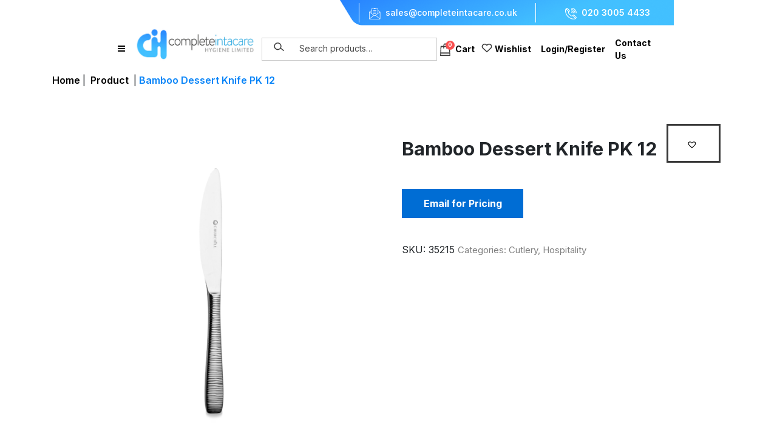

--- FILE ---
content_type: text/html; charset=UTF-8
request_url: https://www.completeintacare.shop/product/bamboo-dessert-knife-pk-12/
body_size: 24280
content:
<!DOCTYPE html>
<html lang="en">
<head>
    <meta charset="UTF-8">
    <meta http-equiv="X-UA-Compatible" content="IE=edge">
    <meta name="viewport" content="width=device-width, initial-scale=1.0">
    <title>Intacare</title>
    <link rel="preconnect" href="https://fonts.gstatic.com">
<link href="https://fonts.googleapis.com/css2?family=Inter:wght@500;700&display=swap" rel="stylesheet">
<link href="https://cdn.jsdelivr.net/npm/bootstrap@5.0.0-beta3/dist/css/bootstrap.min.css" rel="stylesheet" integrity="sha384-eOJMYsd53ii+scO/bJGFsiCZc+5NDVN2yr8+0RDqr0Ql0h+rP48ckxlpbzKgwra6" crossorigin="anonymous">
<meta name="viewport" content="width=device-width, initial-scale=1">
<link rel="stylesheet" href="https://cdnjs.cloudflare.com/ajax/libs/font-awesome/4.7.0/css/font-awesome.min.css">
<link rel="preconnect" href="https://fonts.gstatic.com">
<link href="https://fonts.googleapis.com/css2?family=Inter:wght@100;400;600;900&display=swap" rel="stylesheet">
<meta name='robots' content='max-image-preview:large' />
<link rel='dns-prefetch' href='//fonts.googleapis.com' />
<script type="text/javascript">
window._wpemojiSettings = {"baseUrl":"https:\/\/s.w.org\/images\/core\/emoji\/14.0.0\/72x72\/","ext":".png","svgUrl":"https:\/\/s.w.org\/images\/core\/emoji\/14.0.0\/svg\/","svgExt":".svg","source":{"concatemoji":"https:\/\/www.completeintacare.shop\/wp-includes\/js\/wp-emoji-release.min.js?ver=6.3.7"}};
/*! This file is auto-generated */
!function(i,n){var o,s,e;function c(e){try{var t={supportTests:e,timestamp:(new Date).valueOf()};sessionStorage.setItem(o,JSON.stringify(t))}catch(e){}}function p(e,t,n){e.clearRect(0,0,e.canvas.width,e.canvas.height),e.fillText(t,0,0);var t=new Uint32Array(e.getImageData(0,0,e.canvas.width,e.canvas.height).data),r=(e.clearRect(0,0,e.canvas.width,e.canvas.height),e.fillText(n,0,0),new Uint32Array(e.getImageData(0,0,e.canvas.width,e.canvas.height).data));return t.every(function(e,t){return e===r[t]})}function u(e,t,n){switch(t){case"flag":return n(e,"\ud83c\udff3\ufe0f\u200d\u26a7\ufe0f","\ud83c\udff3\ufe0f\u200b\u26a7\ufe0f")?!1:!n(e,"\ud83c\uddfa\ud83c\uddf3","\ud83c\uddfa\u200b\ud83c\uddf3")&&!n(e,"\ud83c\udff4\udb40\udc67\udb40\udc62\udb40\udc65\udb40\udc6e\udb40\udc67\udb40\udc7f","\ud83c\udff4\u200b\udb40\udc67\u200b\udb40\udc62\u200b\udb40\udc65\u200b\udb40\udc6e\u200b\udb40\udc67\u200b\udb40\udc7f");case"emoji":return!n(e,"\ud83e\udef1\ud83c\udffb\u200d\ud83e\udef2\ud83c\udfff","\ud83e\udef1\ud83c\udffb\u200b\ud83e\udef2\ud83c\udfff")}return!1}function f(e,t,n){var r="undefined"!=typeof WorkerGlobalScope&&self instanceof WorkerGlobalScope?new OffscreenCanvas(300,150):i.createElement("canvas"),a=r.getContext("2d",{willReadFrequently:!0}),o=(a.textBaseline="top",a.font="600 32px Arial",{});return e.forEach(function(e){o[e]=t(a,e,n)}),o}function t(e){var t=i.createElement("script");t.src=e,t.defer=!0,i.head.appendChild(t)}"undefined"!=typeof Promise&&(o="wpEmojiSettingsSupports",s=["flag","emoji"],n.supports={everything:!0,everythingExceptFlag:!0},e=new Promise(function(e){i.addEventListener("DOMContentLoaded",e,{once:!0})}),new Promise(function(t){var n=function(){try{var e=JSON.parse(sessionStorage.getItem(o));if("object"==typeof e&&"number"==typeof e.timestamp&&(new Date).valueOf()<e.timestamp+604800&&"object"==typeof e.supportTests)return e.supportTests}catch(e){}return null}();if(!n){if("undefined"!=typeof Worker&&"undefined"!=typeof OffscreenCanvas&&"undefined"!=typeof URL&&URL.createObjectURL&&"undefined"!=typeof Blob)try{var e="postMessage("+f.toString()+"("+[JSON.stringify(s),u.toString(),p.toString()].join(",")+"));",r=new Blob([e],{type:"text/javascript"}),a=new Worker(URL.createObjectURL(r),{name:"wpTestEmojiSupports"});return void(a.onmessage=function(e){c(n=e.data),a.terminate(),t(n)})}catch(e){}c(n=f(s,u,p))}t(n)}).then(function(e){for(var t in e)n.supports[t]=e[t],n.supports.everything=n.supports.everything&&n.supports[t],"flag"!==t&&(n.supports.everythingExceptFlag=n.supports.everythingExceptFlag&&n.supports[t]);n.supports.everythingExceptFlag=n.supports.everythingExceptFlag&&!n.supports.flag,n.DOMReady=!1,n.readyCallback=function(){n.DOMReady=!0}}).then(function(){return e}).then(function(){var e;n.supports.everything||(n.readyCallback(),(e=n.source||{}).concatemoji?t(e.concatemoji):e.wpemoji&&e.twemoji&&(t(e.twemoji),t(e.wpemoji)))}))}((window,document),window._wpemojiSettings);
</script>
<style type="text/css">
img.wp-smiley,
img.emoji {
	display: inline !important;
	border: none !important;
	box-shadow: none !important;
	height: 1em !important;
	width: 1em !important;
	margin: 0 0.07em !important;
	vertical-align: -0.1em !important;
	background: none !important;
	padding: 0 !important;
}
</style>
	<link rel='stylesheet' id='sbi_styles-css' href='https://www.completeintacare.shop/wp-content/plugins/instagram-feed/css/sbi-styles.min.css?ver=6.2.8' type='text/css' media='all' />
<link rel='stylesheet' id='wp-block-library-css' href='https://www.completeintacare.shop/wp-includes/css/dist/block-library/style.min.css?ver=6.3.7' type='text/css' media='all' />
<link rel='stylesheet' id='wc-block-vendors-style-css' href='https://www.completeintacare.shop/wp-content/plugins/woocommerce/packages/woocommerce-blocks/build/vendors-style.css?ver=4.7.2' type='text/css' media='all' />
<link rel='stylesheet' id='wc-block-style-css' href='https://www.completeintacare.shop/wp-content/plugins/woocommerce/packages/woocommerce-blocks/build/style.css?ver=4.7.2' type='text/css' media='all' />
<style id='classic-theme-styles-inline-css' type='text/css'>
/*! This file is auto-generated */
.wp-block-button__link{color:#fff;background-color:#32373c;border-radius:9999px;box-shadow:none;text-decoration:none;padding:calc(.667em + 2px) calc(1.333em + 2px);font-size:1.125em}.wp-block-file__button{background:#32373c;color:#fff;text-decoration:none}
</style>
<style id='global-styles-inline-css' type='text/css'>
body{--wp--preset--color--black: #000000;--wp--preset--color--cyan-bluish-gray: #abb8c3;--wp--preset--color--white: #ffffff;--wp--preset--color--pale-pink: #f78da7;--wp--preset--color--vivid-red: #cf2e2e;--wp--preset--color--luminous-vivid-orange: #ff6900;--wp--preset--color--luminous-vivid-amber: #fcb900;--wp--preset--color--light-green-cyan: #7bdcb5;--wp--preset--color--vivid-green-cyan: #00d084;--wp--preset--color--pale-cyan-blue: #8ed1fc;--wp--preset--color--vivid-cyan-blue: #0693e3;--wp--preset--color--vivid-purple: #9b51e0;--wp--preset--gradient--vivid-cyan-blue-to-vivid-purple: linear-gradient(135deg,rgba(6,147,227,1) 0%,rgb(155,81,224) 100%);--wp--preset--gradient--light-green-cyan-to-vivid-green-cyan: linear-gradient(135deg,rgb(122,220,180) 0%,rgb(0,208,130) 100%);--wp--preset--gradient--luminous-vivid-amber-to-luminous-vivid-orange: linear-gradient(135deg,rgba(252,185,0,1) 0%,rgba(255,105,0,1) 100%);--wp--preset--gradient--luminous-vivid-orange-to-vivid-red: linear-gradient(135deg,rgba(255,105,0,1) 0%,rgb(207,46,46) 100%);--wp--preset--gradient--very-light-gray-to-cyan-bluish-gray: linear-gradient(135deg,rgb(238,238,238) 0%,rgb(169,184,195) 100%);--wp--preset--gradient--cool-to-warm-spectrum: linear-gradient(135deg,rgb(74,234,220) 0%,rgb(151,120,209) 20%,rgb(207,42,186) 40%,rgb(238,44,130) 60%,rgb(251,105,98) 80%,rgb(254,248,76) 100%);--wp--preset--gradient--blush-light-purple: linear-gradient(135deg,rgb(255,206,236) 0%,rgb(152,150,240) 100%);--wp--preset--gradient--blush-bordeaux: linear-gradient(135deg,rgb(254,205,165) 0%,rgb(254,45,45) 50%,rgb(107,0,62) 100%);--wp--preset--gradient--luminous-dusk: linear-gradient(135deg,rgb(255,203,112) 0%,rgb(199,81,192) 50%,rgb(65,88,208) 100%);--wp--preset--gradient--pale-ocean: linear-gradient(135deg,rgb(255,245,203) 0%,rgb(182,227,212) 50%,rgb(51,167,181) 100%);--wp--preset--gradient--electric-grass: linear-gradient(135deg,rgb(202,248,128) 0%,rgb(113,206,126) 100%);--wp--preset--gradient--midnight: linear-gradient(135deg,rgb(2,3,129) 0%,rgb(40,116,252) 100%);--wp--preset--font-size--small: 13px;--wp--preset--font-size--medium: 20px;--wp--preset--font-size--large: 36px;--wp--preset--font-size--x-large: 42px;--wp--preset--spacing--20: 0.44rem;--wp--preset--spacing--30: 0.67rem;--wp--preset--spacing--40: 1rem;--wp--preset--spacing--50: 1.5rem;--wp--preset--spacing--60: 2.25rem;--wp--preset--spacing--70: 3.38rem;--wp--preset--spacing--80: 5.06rem;--wp--preset--shadow--natural: 6px 6px 9px rgba(0, 0, 0, 0.2);--wp--preset--shadow--deep: 12px 12px 50px rgba(0, 0, 0, 0.4);--wp--preset--shadow--sharp: 6px 6px 0px rgba(0, 0, 0, 0.2);--wp--preset--shadow--outlined: 6px 6px 0px -3px rgba(255, 255, 255, 1), 6px 6px rgba(0, 0, 0, 1);--wp--preset--shadow--crisp: 6px 6px 0px rgba(0, 0, 0, 1);}:where(.is-layout-flex){gap: 0.5em;}:where(.is-layout-grid){gap: 0.5em;}body .is-layout-flow > .alignleft{float: left;margin-inline-start: 0;margin-inline-end: 2em;}body .is-layout-flow > .alignright{float: right;margin-inline-start: 2em;margin-inline-end: 0;}body .is-layout-flow > .aligncenter{margin-left: auto !important;margin-right: auto !important;}body .is-layout-constrained > .alignleft{float: left;margin-inline-start: 0;margin-inline-end: 2em;}body .is-layout-constrained > .alignright{float: right;margin-inline-start: 2em;margin-inline-end: 0;}body .is-layout-constrained > .aligncenter{margin-left: auto !important;margin-right: auto !important;}body .is-layout-constrained > :where(:not(.alignleft):not(.alignright):not(.alignfull)){max-width: var(--wp--style--global--content-size);margin-left: auto !important;margin-right: auto !important;}body .is-layout-constrained > .alignwide{max-width: var(--wp--style--global--wide-size);}body .is-layout-flex{display: flex;}body .is-layout-flex{flex-wrap: wrap;align-items: center;}body .is-layout-flex > *{margin: 0;}body .is-layout-grid{display: grid;}body .is-layout-grid > *{margin: 0;}:where(.wp-block-columns.is-layout-flex){gap: 2em;}:where(.wp-block-columns.is-layout-grid){gap: 2em;}:where(.wp-block-post-template.is-layout-flex){gap: 1.25em;}:where(.wp-block-post-template.is-layout-grid){gap: 1.25em;}.has-black-color{color: var(--wp--preset--color--black) !important;}.has-cyan-bluish-gray-color{color: var(--wp--preset--color--cyan-bluish-gray) !important;}.has-white-color{color: var(--wp--preset--color--white) !important;}.has-pale-pink-color{color: var(--wp--preset--color--pale-pink) !important;}.has-vivid-red-color{color: var(--wp--preset--color--vivid-red) !important;}.has-luminous-vivid-orange-color{color: var(--wp--preset--color--luminous-vivid-orange) !important;}.has-luminous-vivid-amber-color{color: var(--wp--preset--color--luminous-vivid-amber) !important;}.has-light-green-cyan-color{color: var(--wp--preset--color--light-green-cyan) !important;}.has-vivid-green-cyan-color{color: var(--wp--preset--color--vivid-green-cyan) !important;}.has-pale-cyan-blue-color{color: var(--wp--preset--color--pale-cyan-blue) !important;}.has-vivid-cyan-blue-color{color: var(--wp--preset--color--vivid-cyan-blue) !important;}.has-vivid-purple-color{color: var(--wp--preset--color--vivid-purple) !important;}.has-black-background-color{background-color: var(--wp--preset--color--black) !important;}.has-cyan-bluish-gray-background-color{background-color: var(--wp--preset--color--cyan-bluish-gray) !important;}.has-white-background-color{background-color: var(--wp--preset--color--white) !important;}.has-pale-pink-background-color{background-color: var(--wp--preset--color--pale-pink) !important;}.has-vivid-red-background-color{background-color: var(--wp--preset--color--vivid-red) !important;}.has-luminous-vivid-orange-background-color{background-color: var(--wp--preset--color--luminous-vivid-orange) !important;}.has-luminous-vivid-amber-background-color{background-color: var(--wp--preset--color--luminous-vivid-amber) !important;}.has-light-green-cyan-background-color{background-color: var(--wp--preset--color--light-green-cyan) !important;}.has-vivid-green-cyan-background-color{background-color: var(--wp--preset--color--vivid-green-cyan) !important;}.has-pale-cyan-blue-background-color{background-color: var(--wp--preset--color--pale-cyan-blue) !important;}.has-vivid-cyan-blue-background-color{background-color: var(--wp--preset--color--vivid-cyan-blue) !important;}.has-vivid-purple-background-color{background-color: var(--wp--preset--color--vivid-purple) !important;}.has-black-border-color{border-color: var(--wp--preset--color--black) !important;}.has-cyan-bluish-gray-border-color{border-color: var(--wp--preset--color--cyan-bluish-gray) !important;}.has-white-border-color{border-color: var(--wp--preset--color--white) !important;}.has-pale-pink-border-color{border-color: var(--wp--preset--color--pale-pink) !important;}.has-vivid-red-border-color{border-color: var(--wp--preset--color--vivid-red) !important;}.has-luminous-vivid-orange-border-color{border-color: var(--wp--preset--color--luminous-vivid-orange) !important;}.has-luminous-vivid-amber-border-color{border-color: var(--wp--preset--color--luminous-vivid-amber) !important;}.has-light-green-cyan-border-color{border-color: var(--wp--preset--color--light-green-cyan) !important;}.has-vivid-green-cyan-border-color{border-color: var(--wp--preset--color--vivid-green-cyan) !important;}.has-pale-cyan-blue-border-color{border-color: var(--wp--preset--color--pale-cyan-blue) !important;}.has-vivid-cyan-blue-border-color{border-color: var(--wp--preset--color--vivid-cyan-blue) !important;}.has-vivid-purple-border-color{border-color: var(--wp--preset--color--vivid-purple) !important;}.has-vivid-cyan-blue-to-vivid-purple-gradient-background{background: var(--wp--preset--gradient--vivid-cyan-blue-to-vivid-purple) !important;}.has-light-green-cyan-to-vivid-green-cyan-gradient-background{background: var(--wp--preset--gradient--light-green-cyan-to-vivid-green-cyan) !important;}.has-luminous-vivid-amber-to-luminous-vivid-orange-gradient-background{background: var(--wp--preset--gradient--luminous-vivid-amber-to-luminous-vivid-orange) !important;}.has-luminous-vivid-orange-to-vivid-red-gradient-background{background: var(--wp--preset--gradient--luminous-vivid-orange-to-vivid-red) !important;}.has-very-light-gray-to-cyan-bluish-gray-gradient-background{background: var(--wp--preset--gradient--very-light-gray-to-cyan-bluish-gray) !important;}.has-cool-to-warm-spectrum-gradient-background{background: var(--wp--preset--gradient--cool-to-warm-spectrum) !important;}.has-blush-light-purple-gradient-background{background: var(--wp--preset--gradient--blush-light-purple) !important;}.has-blush-bordeaux-gradient-background{background: var(--wp--preset--gradient--blush-bordeaux) !important;}.has-luminous-dusk-gradient-background{background: var(--wp--preset--gradient--luminous-dusk) !important;}.has-pale-ocean-gradient-background{background: var(--wp--preset--gradient--pale-ocean) !important;}.has-electric-grass-gradient-background{background: var(--wp--preset--gradient--electric-grass) !important;}.has-midnight-gradient-background{background: var(--wp--preset--gradient--midnight) !important;}.has-small-font-size{font-size: var(--wp--preset--font-size--small) !important;}.has-medium-font-size{font-size: var(--wp--preset--font-size--medium) !important;}.has-large-font-size{font-size: var(--wp--preset--font-size--large) !important;}.has-x-large-font-size{font-size: var(--wp--preset--font-size--x-large) !important;}
.wp-block-navigation a:where(:not(.wp-element-button)){color: inherit;}
:where(.wp-block-post-template.is-layout-flex){gap: 1.25em;}:where(.wp-block-post-template.is-layout-grid){gap: 1.25em;}
:where(.wp-block-columns.is-layout-flex){gap: 2em;}:where(.wp-block-columns.is-layout-grid){gap: 2em;}
.wp-block-pullquote{font-size: 1.5em;line-height: 1.6;}
</style>
<link rel='stylesheet' id='contact-form-7-css' href='https://www.completeintacare.shop/wp-content/plugins/contact-form-7/includes/css/styles.css?ver=5.5.6' type='text/css' media='all' />
<link rel='stylesheet' id='woocommerce-pdf-catalog-css' href='https://www.completeintacare.shop/wp-content/plugins/woocommerce-pdf-catalog/public/css/woocommerce-pdf-catalog-public.css?ver=1.16.7' type='text/css' media='all' />
<link rel='stylesheet' id='font-awesome-css' href='https://www.completeintacare.shop/wp-content/plugins/woocommerce-pdf-catalog/public/css/fontawesome-free-5.15.3-web/css/all.css?ver=5.15.3' type='text/css' media='all' />
<style id='font-awesome-inline-css' type='text/css'>
[data-font="FontAwesome"]:before {font-family: 'FontAwesome' !important;content: attr(data-icon) !important;speak: none !important;font-weight: normal !important;font-variant: normal !important;text-transform: none !important;line-height: 1 !important;font-style: normal !important;-webkit-font-smoothing: antialiased !important;-moz-osx-font-smoothing: grayscale !important;}
</style>
<link rel='stylesheet' id='woocommerce-layout-css' href='https://www.completeintacare.shop/wp-content/plugins/woocommerce/assets/css/woocommerce-layout.css?ver=5.2.2' type='text/css' media='all' />
<link rel='stylesheet' id='woocommerce-smallscreen-css' href='https://www.completeintacare.shop/wp-content/plugins/woocommerce/assets/css/woocommerce-smallscreen.css?ver=5.2.2' type='text/css' media='only screen and (max-width: 768px)' />
<link rel='stylesheet' id='woocommerce-general-css' href='https://www.completeintacare.shop/wp-content/plugins/woocommerce/assets/css/woocommerce.css?ver=5.2.2' type='text/css' media='all' />
<style id='woocommerce-inline-inline-css' type='text/css'>
.woocommerce form .form-row .required { visibility: visible; }
</style>
<link rel='stylesheet' id='dashicons-css' href='https://www.completeintacare.shop/wp-includes/css/dashicons.min.css?ver=6.3.7' type='text/css' media='all' />
<style id='dashicons-inline-css' type='text/css'>
[data-font="Dashicons"]:before {font-family: 'Dashicons' !important;content: attr(data-icon) !important;speak: none !important;font-weight: normal !important;font-variant: normal !important;text-transform: none !important;line-height: 1 !important;font-style: normal !important;-webkit-font-smoothing: antialiased !important;-moz-osx-font-smoothing: grayscale !important;}
</style>
<link rel='stylesheet' id='wpmm_fontawesome_css-css' href='https://www.completeintacare.shop/wp-content/plugins/wp-megamenu/assets/font-awesome-4.7.0/css/font-awesome.min.css?ver=4.7.0' type='text/css' media='all' />
<link rel='stylesheet' id='wpmm_icofont_css-css' href='https://www.completeintacare.shop/wp-content/plugins/wp-megamenu/assets/icofont/icofont.min.css?ver=1.0.1' type='text/css' media='all' />
<link rel='stylesheet' id='wpmm_css-css' href='https://www.completeintacare.shop/wp-content/plugins/wp-megamenu/assets/css/wpmm.css?ver=1.4.2' type='text/css' media='all' />
<link rel='stylesheet' id='wp_megamenu_generated_css-css' href='https://www.completeintacare.shop/wp-content/uploads/wp-megamenu/wp-megamenu.css?ver=1.4.2' type='text/css' media='all' />
<link rel='stylesheet' id='featuresbox_css-css' href='https://www.completeintacare.shop/wp-content/plugins/wp-megamenu/addons/wpmm-featuresbox/wpmm-featuresbox.css?ver=1' type='text/css' media='all' />
<link rel='stylesheet' id='postgrid_css-css' href='https://www.completeintacare.shop/wp-content/plugins/wp-megamenu/addons/wpmm-gridpost/wpmm-gridpost.css?ver=1' type='text/css' media='all' />
<link rel='stylesheet' id='aws-style-css' href='https://www.completeintacare.shop/wp-content/plugins/advanced-woo-search/assets/css/common.min.css?ver=2.76' type='text/css' media='all' />
<link rel='preload' as='font' type='font/woff2' crossorigin='anonymous' id='tinvwl-webfont-font-css' href='https://www.completeintacare.shop/wp-content/plugins/ti-woocommerce-wishlist/assets/fonts/tinvwl-webfont.woff2?ver=xu2uyi'  media='all' />
<link rel='stylesheet' id='tinvwl-webfont-css' href='https://www.completeintacare.shop/wp-content/plugins/ti-woocommerce-wishlist/assets/css/webfont.min.css?ver=1.42.1' type='text/css' media='all' />
<link rel='stylesheet' id='tinvwl-css' href='https://www.completeintacare.shop/wp-content/plugins/ti-woocommerce-wishlist/assets/css/public.min.css?ver=1.42.1' type='text/css' media='all' />
<link rel='stylesheet' id='inlex-website-style-css' href='https://www.completeintacare.shop/wp-content/themes/inlex-website/style.css?ver=6.3.7' type='text/css' media='all' />
<link rel='stylesheet' id='child-style-css' href='https://www.completeintacare.shop/wp-content/themes/inlex-website-child/style.css?ver=6.3.7' type='text/css' media='all' />
<link rel='stylesheet' id='dflip-icons-style-css' href='https://www.completeintacare.shop/wp-content/plugins/3d-flipbook-dflip-lite/assets/css/themify-icons.min.css?ver=1.7.31' type='text/css' media='all' />
<link rel='stylesheet' id='dflip-style-css' href='https://www.completeintacare.shop/wp-content/plugins/3d-flipbook-dflip-lite/assets/css/dflip.min.css?ver=1.7.31' type='text/css' media='all' />
<link rel='stylesheet' id='poppins-css' href='//fonts.googleapis.com/css?family=Poppins%3A100%2C100italic%2C200%2C200italic%2C300%2C300italic%2Cregular%2Citalic%2C500%2C500italic%2C600%2C600italic%2C700%2C700italic%2C800%2C800italic%2C900%2C900italic&#038;ver=1.4.2' type='text/css' media='all' />
<link rel='stylesheet' id='open-sans-css' href='https://fonts.googleapis.com/css?family=Open+Sans%3A300italic%2C400italic%2C600italic%2C300%2C400%2C600&#038;subset=latin%2Clatin-ext&#038;display=fallback&#038;ver=6.3.7' type='text/css' media='all' />
<script type='text/javascript' src='https://www.completeintacare.shop/wp-includes/js/jquery/jquery.min.js?ver=3.7.0' id='jquery-core-js'></script>
<script type='text/javascript' src='https://www.completeintacare.shop/wp-includes/js/jquery/jquery-migrate.min.js?ver=3.4.1' id='jquery-migrate-js'></script>
<script type='text/javascript' src='https://www.completeintacare.shop/wp-content/plugins/wp-megamenu/addons/wpmm-featuresbox/wpmm-featuresbox.js?ver=1' id='featuresbox-style-js'></script>
<script type='text/javascript' id='postgrid-style-js-extra'>
/* <![CDATA[ */
var postgrid_ajax_load = {"ajax_url":"https:\/\/www.completeintacare.shop\/wp-admin\/admin-ajax.php","redirecturl":"https:\/\/www.completeintacare.shop\/"};
/* ]]> */
</script>
<script type='text/javascript' src='https://www.completeintacare.shop/wp-content/plugins/wp-megamenu/addons/wpmm-gridpost/wpmm-gridpost.js?ver=1' id='postgrid-style-js'></script>
<link rel="https://api.w.org/" href="https://www.completeintacare.shop/wp-json/" /><link rel="alternate" type="application/json" href="https://www.completeintacare.shop/wp-json/wp/v2/product/2216" /><link rel="EditURI" type="application/rsd+xml" title="RSD" href="https://www.completeintacare.shop/xmlrpc.php?rsd" />
<meta name="generator" content="WordPress 6.3.7" />
<meta name="generator" content="WooCommerce 5.2.2" />
<link rel="canonical" href="https://www.completeintacare.shop/product/bamboo-dessert-knife-pk-12/" />
<link rel='shortlink' href='https://www.completeintacare.shop/?p=2216' />
<link rel="alternate" type="application/json+oembed" href="https://www.completeintacare.shop/wp-json/oembed/1.0/embed?url=https%3A%2F%2Fwww.completeintacare.shop%2Fproduct%2Fbamboo-dessert-knife-pk-12%2F" />
<link rel="alternate" type="text/xml+oembed" href="https://www.completeintacare.shop/wp-json/oembed/1.0/embed?url=https%3A%2F%2Fwww.completeintacare.shop%2Fproduct%2Fbamboo-dessert-knife-pk-12%2F&#038;format=xml" />
<style>.wp-megamenu-wrap &gt; ul.wp-megamenu &gt; li.wpmm_mega_menu &gt; .wpmm-strees-row-container 
                        &gt; ul.wp-megamenu-sub-menu { width: 100% !important;}.wp-megamenu &gt; li.wp-megamenu-item-13008.wpmm-item-fixed-width  &gt; ul.wp-megamenu-sub-menu { width: 100% !important;}.wpmm-nav-wrap ul.wp-megamenu&gt;li ul.wp-megamenu-sub-menu #wp-megamenu-item-13008&gt;a { }.wpmm-nav-wrap .wp-megamenu&gt;li&gt;ul.wp-megamenu-sub-menu li#wp-megamenu-item-13008&gt;a { }li#wp-megamenu-item-13008&gt; ul ul ul&gt; li { width: 100%; display: inline-block;} li#wp-megamenu-item-13008 a { }#wp-megamenu-item-13008&gt; .wp-megamenu-sub-menu { }.wp-megamenu-wrap &gt; ul.wp-megamenu &gt; li.wpmm_mega_menu &gt; .wpmm-strees-row-container 
                        &gt; ul.wp-megamenu-sub-menu { width: 100% !important;}.wp-megamenu &gt; li.wp-megamenu-item-13062.wpmm-item-fixed-width  &gt; ul.wp-megamenu-sub-menu { width: 100% !important;}.wpmm-nav-wrap ul.wp-megamenu&gt;li ul.wp-megamenu-sub-menu #wp-megamenu-item-13062&gt;a { }.wpmm-nav-wrap .wp-megamenu&gt;li&gt;ul.wp-megamenu-sub-menu li#wp-megamenu-item-13062&gt;a { }li#wp-megamenu-item-13062&gt; ul ul ul&gt; li { width: 100%; display: inline-block;} li#wp-megamenu-item-13062 a { }#wp-megamenu-item-13062&gt; .wp-megamenu-sub-menu { }.wp-megamenu-wrap &gt; ul.wp-megamenu &gt; li.wpmm_mega_menu &gt; .wpmm-strees-row-container 
                        &gt; ul.wp-megamenu-sub-menu { width: 100% !important;}.wp-megamenu &gt; li.wp-megamenu-item-13011.wpmm-item-fixed-width  &gt; ul.wp-megamenu-sub-menu { width: 100% !important;}.wpmm-nav-wrap ul.wp-megamenu&gt;li ul.wp-megamenu-sub-menu #wp-megamenu-item-13011&gt;a { }.wpmm-nav-wrap .wp-megamenu&gt;li&gt;ul.wp-megamenu-sub-menu li#wp-megamenu-item-13011&gt;a { }li#wp-megamenu-item-13011&gt; ul ul ul&gt; li { width: 100%; display: inline-block;} li#wp-megamenu-item-13011 a { }#wp-megamenu-item-13011&gt; .wp-megamenu-sub-menu { }.wp-megamenu-wrap &gt; ul.wp-megamenu &gt; li.wpmm_mega_menu &gt; .wpmm-strees-row-container 
                        &gt; ul.wp-megamenu-sub-menu { width: 100% !important;}.wp-megamenu &gt; li.wp-megamenu-item-13013.wpmm-item-fixed-width  &gt; ul.wp-megamenu-sub-menu { width: 100% !important;}.wpmm-nav-wrap ul.wp-megamenu&gt;li ul.wp-megamenu-sub-menu #wp-megamenu-item-13013&gt;a { }.wpmm-nav-wrap .wp-megamenu&gt;li&gt;ul.wp-megamenu-sub-menu li#wp-megamenu-item-13013&gt;a { }li#wp-megamenu-item-13013&gt; ul ul ul&gt; li { width: 100%; display: inline-block;} li#wp-megamenu-item-13013 a { }#wp-megamenu-item-13013&gt; .wp-megamenu-sub-menu { }.wp-megamenu-wrap &gt; ul.wp-megamenu &gt; li.wpmm_mega_menu &gt; .wpmm-strees-row-container 
                        &gt; ul.wp-megamenu-sub-menu { width: 100% !important;}.wp-megamenu &gt; li.wp-megamenu-item-13010.wpmm-item-fixed-width  &gt; ul.wp-megamenu-sub-menu { width: 100% !important;}.wpmm-nav-wrap ul.wp-megamenu&gt;li ul.wp-megamenu-sub-menu #wp-megamenu-item-13010&gt;a { }.wpmm-nav-wrap .wp-megamenu&gt;li&gt;ul.wp-megamenu-sub-menu li#wp-megamenu-item-13010&gt;a { }li#wp-megamenu-item-13010&gt; ul ul ul&gt; li { width: 100%; display: inline-block;} li#wp-megamenu-item-13010 a { }#wp-megamenu-item-13010&gt; .wp-megamenu-sub-menu { }.wp-megamenu-wrap &gt; ul.wp-megamenu &gt; li.wpmm_mega_menu &gt; .wpmm-strees-row-container 
                        &gt; ul.wp-megamenu-sub-menu { width: 100% !important;}.wp-megamenu &gt; li.wp-megamenu-item-56.wpmm-item-fixed-width  &gt; ul.wp-megamenu-sub-menu { width: 100% !important;}.wpmm-nav-wrap ul.wp-megamenu&gt;li ul.wp-megamenu-sub-menu #wp-megamenu-item-56&gt;a { }.wpmm-nav-wrap .wp-megamenu&gt;li&gt;ul.wp-megamenu-sub-menu li#wp-megamenu-item-56&gt;a { }li#wp-megamenu-item-56&gt; ul ul ul&gt; li { width: 100%; display: inline-block;} li#wp-megamenu-item-56 a { }#wp-megamenu-item-56&gt; .wp-megamenu-sub-menu { }.wp-megamenu-wrap &gt; ul.wp-megamenu &gt; li.wpmm_mega_menu &gt; .wpmm-strees-row-container 
                        &gt; ul.wp-megamenu-sub-menu { width: 100% !important;}.wp-megamenu &gt; li.wp-megamenu-item-879.wpmm-item-fixed-width  &gt; ul.wp-megamenu-sub-menu { width: 100% !important;}.wpmm-nav-wrap ul.wp-megamenu&gt;li ul.wp-megamenu-sub-menu #wp-megamenu-item-879&gt;a { }.wpmm-nav-wrap .wp-megamenu&gt;li&gt;ul.wp-megamenu-sub-menu li#wp-megamenu-item-879&gt;a { }li#wp-megamenu-item-879&gt; ul ul ul&gt; li { width: 100%; display: inline-block;} li#wp-megamenu-item-879 a { }#wp-megamenu-item-879&gt; .wp-megamenu-sub-menu { }.wp-megamenu-wrap &gt; ul.wp-megamenu &gt; li.wpmm_mega_menu &gt; .wpmm-strees-row-container 
                        &gt; ul.wp-megamenu-sub-menu { width: 100% !important;}.wp-megamenu &gt; li.wp-megamenu-item-48.wpmm-item-fixed-width  &gt; ul.wp-megamenu-sub-menu { width: 100% !important;}.wpmm-nav-wrap ul.wp-megamenu&gt;li ul.wp-megamenu-sub-menu #wp-megamenu-item-48&gt;a { }.wpmm-nav-wrap .wp-megamenu&gt;li&gt;ul.wp-megamenu-sub-menu li#wp-megamenu-item-48&gt;a { }li#wp-megamenu-item-48&gt; ul ul ul&gt; li { width: 100%; display: inline-block;} li#wp-megamenu-item-48 a { }#wp-megamenu-item-48&gt; .wp-megamenu-sub-menu { }.wp-megamenu-wrap &gt; ul.wp-megamenu &gt; li.wpmm_mega_menu &gt; .wpmm-strees-row-container 
                        &gt; ul.wp-megamenu-sub-menu { width: 100% !important;}.wp-megamenu &gt; li.wp-megamenu-item-13016.wpmm-item-fixed-width  &gt; ul.wp-megamenu-sub-menu { width: 100% !important;}.wpmm-nav-wrap ul.wp-megamenu&gt;li ul.wp-megamenu-sub-menu #wp-megamenu-item-13016&gt;a { }.wpmm-nav-wrap .wp-megamenu&gt;li&gt;ul.wp-megamenu-sub-menu li#wp-megamenu-item-13016&gt;a { }li#wp-megamenu-item-13016&gt; ul ul ul&gt; li { width: 100%; display: inline-block;} li#wp-megamenu-item-13016 a { }#wp-megamenu-item-13016&gt; .wp-megamenu-sub-menu { }.wp-megamenu-wrap &gt; ul.wp-megamenu &gt; li.wpmm_mega_menu &gt; .wpmm-strees-row-container 
                        &gt; ul.wp-megamenu-sub-menu { width: 100% !important;}.wp-megamenu &gt; li.wp-megamenu-item-13019.wpmm-item-fixed-width  &gt; ul.wp-megamenu-sub-menu { width: 100% !important;}.wpmm-nav-wrap ul.wp-megamenu&gt;li ul.wp-megamenu-sub-menu #wp-megamenu-item-13019&gt;a { }.wpmm-nav-wrap .wp-megamenu&gt;li&gt;ul.wp-megamenu-sub-menu li#wp-megamenu-item-13019&gt;a { }li#wp-megamenu-item-13019&gt; ul ul ul&gt; li { width: 100%; display: inline-block;} li#wp-megamenu-item-13019 a { }#wp-megamenu-item-13019&gt; .wp-megamenu-sub-menu { }.wp-megamenu-wrap &gt; ul.wp-megamenu &gt; li.wpmm_mega_menu &gt; .wpmm-strees-row-container 
                        &gt; ul.wp-megamenu-sub-menu { width: 100% !important;}.wp-megamenu &gt; li.wp-megamenu-item-57.wpmm-item-fixed-width  &gt; ul.wp-megamenu-sub-menu { width: 100% !important;}.wpmm-nav-wrap ul.wp-megamenu&gt;li ul.wp-megamenu-sub-menu #wp-megamenu-item-57&gt;a { }.wpmm-nav-wrap .wp-megamenu&gt;li&gt;ul.wp-megamenu-sub-menu li#wp-megamenu-item-57&gt;a { }li#wp-megamenu-item-57&gt; ul ul ul&gt; li { width: 100%; display: inline-block;} li#wp-megamenu-item-57 a { }#wp-megamenu-item-57&gt; .wp-megamenu-sub-menu { }.wp-megamenu-wrap &gt; ul.wp-megamenu &gt; li.wpmm_mega_menu &gt; .wpmm-strees-row-container 
                        &gt; ul.wp-megamenu-sub-menu { width: 100% !important;}.wp-megamenu &gt; li.wp-megamenu-item-13037.wpmm-item-fixed-width  &gt; ul.wp-megamenu-sub-menu { width: 100% !important;}.wpmm-nav-wrap ul.wp-megamenu&gt;li ul.wp-megamenu-sub-menu #wp-megamenu-item-13037&gt;a { }.wpmm-nav-wrap .wp-megamenu&gt;li&gt;ul.wp-megamenu-sub-menu li#wp-megamenu-item-13037&gt;a { }li#wp-megamenu-item-13037&gt; ul ul ul&gt; li { width: 100%; display: inline-block;} li#wp-megamenu-item-13037 a { }#wp-megamenu-item-13037&gt; .wp-megamenu-sub-menu { }.wp-megamenu-wrap &gt; ul.wp-megamenu &gt; li.wpmm_mega_menu &gt; .wpmm-strees-row-container 
                        &gt; ul.wp-megamenu-sub-menu { width: 100% !important;}.wp-megamenu &gt; li.wp-megamenu-item-13017.wpmm-item-fixed-width  &gt; ul.wp-megamenu-sub-menu { width: 100% !important;}.wpmm-nav-wrap ul.wp-megamenu&gt;li ul.wp-megamenu-sub-menu #wp-megamenu-item-13017&gt;a { }.wpmm-nav-wrap .wp-megamenu&gt;li&gt;ul.wp-megamenu-sub-menu li#wp-megamenu-item-13017&gt;a { }li#wp-megamenu-item-13017&gt; ul ul ul&gt; li { width: 100%; display: inline-block;} li#wp-megamenu-item-13017 a { }#wp-megamenu-item-13017&gt; .wp-megamenu-sub-menu { }.wp-megamenu-wrap &gt; ul.wp-megamenu &gt; li.wpmm_mega_menu &gt; .wpmm-strees-row-container 
                        &gt; ul.wp-megamenu-sub-menu { width: 100% !important;}.wp-megamenu &gt; li.wp-megamenu-item-13018.wpmm-item-fixed-width  &gt; ul.wp-megamenu-sub-menu { width: 100% !important;}.wpmm-nav-wrap ul.wp-megamenu&gt;li ul.wp-megamenu-sub-menu #wp-megamenu-item-13018&gt;a { }.wpmm-nav-wrap .wp-megamenu&gt;li&gt;ul.wp-megamenu-sub-menu li#wp-megamenu-item-13018&gt;a { }li#wp-megamenu-item-13018&gt; ul ul ul&gt; li { width: 100%; display: inline-block;} li#wp-megamenu-item-13018 a { }#wp-megamenu-item-13018&gt; .wp-megamenu-sub-menu { }.wp-megamenu-wrap &gt; ul.wp-megamenu &gt; li.wpmm_mega_menu &gt; .wpmm-strees-row-container 
                        &gt; ul.wp-megamenu-sub-menu { width: 100% !important;}.wp-megamenu &gt; li.wp-megamenu-item-13042.wpmm-item-fixed-width  &gt; ul.wp-megamenu-sub-menu { width: 100% !important;}.wpmm-nav-wrap ul.wp-megamenu&gt;li ul.wp-megamenu-sub-menu #wp-megamenu-item-13042&gt;a { }.wpmm-nav-wrap .wp-megamenu&gt;li&gt;ul.wp-megamenu-sub-menu li#wp-megamenu-item-13042&gt;a { }li#wp-megamenu-item-13042&gt; ul ul ul&gt; li { width: 100%; display: inline-block;} li#wp-megamenu-item-13042 a { }#wp-megamenu-item-13042&gt; .wp-megamenu-sub-menu { }.wp-megamenu-wrap &gt; ul.wp-megamenu &gt; li.wpmm_mega_menu &gt; .wpmm-strees-row-container 
                        &gt; ul.wp-megamenu-sub-menu { width: 100% !important;}.wp-megamenu &gt; li.wp-megamenu-item-13039.wpmm-item-fixed-width  &gt; ul.wp-megamenu-sub-menu { width: 100% !important;}.wpmm-nav-wrap ul.wp-megamenu&gt;li ul.wp-megamenu-sub-menu #wp-megamenu-item-13039&gt;a { }.wpmm-nav-wrap .wp-megamenu&gt;li&gt;ul.wp-megamenu-sub-menu li#wp-megamenu-item-13039&gt;a { }li#wp-megamenu-item-13039&gt; ul ul ul&gt; li { width: 100%; display: inline-block;} li#wp-megamenu-item-13039 a { }#wp-megamenu-item-13039&gt; .wp-megamenu-sub-menu { }.wp-megamenu-wrap &gt; ul.wp-megamenu &gt; li.wpmm_mega_menu &gt; .wpmm-strees-row-container 
                        &gt; ul.wp-megamenu-sub-menu { width: 100% !important;}.wp-megamenu &gt; li.wp-megamenu-item-13038.wpmm-item-fixed-width  &gt; ul.wp-megamenu-sub-menu { width: 100% !important;}.wpmm-nav-wrap ul.wp-megamenu&gt;li ul.wp-megamenu-sub-menu #wp-megamenu-item-13038&gt;a { }.wpmm-nav-wrap .wp-megamenu&gt;li&gt;ul.wp-megamenu-sub-menu li#wp-megamenu-item-13038&gt;a { }li#wp-megamenu-item-13038&gt; ul ul ul&gt; li { width: 100%; display: inline-block;} li#wp-megamenu-item-13038 a { }#wp-megamenu-item-13038&gt; .wp-megamenu-sub-menu { }.wp-megamenu-wrap &gt; ul.wp-megamenu &gt; li.wpmm_mega_menu &gt; .wpmm-strees-row-container 
                        &gt; ul.wp-megamenu-sub-menu { width: 100% !important;}.wp-megamenu &gt; li.wp-megamenu-item-13040.wpmm-item-fixed-width  &gt; ul.wp-megamenu-sub-menu { width: 100% !important;}.wpmm-nav-wrap ul.wp-megamenu&gt;li ul.wp-megamenu-sub-menu #wp-megamenu-item-13040&gt;a { }.wpmm-nav-wrap .wp-megamenu&gt;li&gt;ul.wp-megamenu-sub-menu li#wp-megamenu-item-13040&gt;a { }li#wp-megamenu-item-13040&gt; ul ul ul&gt; li { width: 100%; display: inline-block;} li#wp-megamenu-item-13040 a { }#wp-megamenu-item-13040&gt; .wp-megamenu-sub-menu { }.wp-megamenu-wrap &gt; ul.wp-megamenu &gt; li.wpmm_mega_menu &gt; .wpmm-strees-row-container 
                        &gt; ul.wp-megamenu-sub-menu { width: 100% !important;}.wp-megamenu &gt; li.wp-megamenu-item-13043.wpmm-item-fixed-width  &gt; ul.wp-megamenu-sub-menu { width: 100% !important;}.wpmm-nav-wrap ul.wp-megamenu&gt;li ul.wp-megamenu-sub-menu #wp-megamenu-item-13043&gt;a { }.wpmm-nav-wrap .wp-megamenu&gt;li&gt;ul.wp-megamenu-sub-menu li#wp-megamenu-item-13043&gt;a { }li#wp-megamenu-item-13043&gt; ul ul ul&gt; li { width: 100%; display: inline-block;} li#wp-megamenu-item-13043 a { }#wp-megamenu-item-13043&gt; .wp-megamenu-sub-menu { }.wp-megamenu-wrap &gt; ul.wp-megamenu &gt; li.wpmm_mega_menu &gt; .wpmm-strees-row-container 
                        &gt; ul.wp-megamenu-sub-menu { width: 100% !important;}.wp-megamenu &gt; li.wp-megamenu-item-58.wpmm-item-fixed-width  &gt; ul.wp-megamenu-sub-menu { width: 100% !important;}.wpmm-nav-wrap ul.wp-megamenu&gt;li ul.wp-megamenu-sub-menu #wp-megamenu-item-58&gt;a { }.wpmm-nav-wrap .wp-megamenu&gt;li&gt;ul.wp-megamenu-sub-menu li#wp-megamenu-item-58&gt;a { }li#wp-megamenu-item-58&gt; ul ul ul&gt; li { width: 100%; display: inline-block;} li#wp-megamenu-item-58 a { }#wp-megamenu-item-58&gt; .wp-megamenu-sub-menu { }.wp-megamenu-wrap &gt; ul.wp-megamenu &gt; li.wpmm_mega_menu &gt; .wpmm-strees-row-container 
                        &gt; ul.wp-megamenu-sub-menu { width: 100% !important;}.wp-megamenu &gt; li.wp-megamenu-item-993.wpmm-item-fixed-width  &gt; ul.wp-megamenu-sub-menu { width: 100% !important;}.wpmm-nav-wrap ul.wp-megamenu&gt;li ul.wp-megamenu-sub-menu #wp-megamenu-item-993&gt;a { }.wpmm-nav-wrap .wp-megamenu&gt;li&gt;ul.wp-megamenu-sub-menu li#wp-megamenu-item-993&gt;a { }li#wp-megamenu-item-993&gt; ul ul ul&gt; li { width: 100%; display: inline-block;} li#wp-megamenu-item-993 a { }#wp-megamenu-item-993&gt; .wp-megamenu-sub-menu { }.wp-megamenu-wrap &gt; ul.wp-megamenu &gt; li.wpmm_mega_menu &gt; .wpmm-strees-row-container 
                        &gt; ul.wp-megamenu-sub-menu { width: 100% !important;}.wp-megamenu &gt; li.wp-megamenu-item-991.wpmm-item-fixed-width  &gt; ul.wp-megamenu-sub-menu { width: 100% !important;}.wpmm-nav-wrap ul.wp-megamenu&gt;li ul.wp-megamenu-sub-menu #wp-megamenu-item-991&gt;a { }.wpmm-nav-wrap .wp-megamenu&gt;li&gt;ul.wp-megamenu-sub-menu li#wp-megamenu-item-991&gt;a { }li#wp-megamenu-item-991&gt; ul ul ul&gt; li { width: 100%; display: inline-block;} li#wp-megamenu-item-991 a { }#wp-megamenu-item-991&gt; .wp-megamenu-sub-menu { }.wp-megamenu-wrap &gt; ul.wp-megamenu &gt; li.wpmm_mega_menu &gt; .wpmm-strees-row-container 
                        &gt; ul.wp-megamenu-sub-menu { width: 100% !important;}.wp-megamenu &gt; li.wp-megamenu-item-992.wpmm-item-fixed-width  &gt; ul.wp-megamenu-sub-menu { width: 100% !important;}.wpmm-nav-wrap ul.wp-megamenu&gt;li ul.wp-megamenu-sub-menu #wp-megamenu-item-992&gt;a { }.wpmm-nav-wrap .wp-megamenu&gt;li&gt;ul.wp-megamenu-sub-menu li#wp-megamenu-item-992&gt;a { }li#wp-megamenu-item-992&gt; ul ul ul&gt; li { width: 100%; display: inline-block;} li#wp-megamenu-item-992 a { }#wp-megamenu-item-992&gt; .wp-megamenu-sub-menu { }.wp-megamenu-wrap &gt; ul.wp-megamenu &gt; li.wpmm_mega_menu &gt; .wpmm-strees-row-container 
                        &gt; ul.wp-megamenu-sub-menu { width: 100% !important;}.wp-megamenu &gt; li.wp-megamenu-item-39.wpmm-item-fixed-width  &gt; ul.wp-megamenu-sub-menu { width: 100% !important;}.wpmm-nav-wrap ul.wp-megamenu&gt;li ul.wp-megamenu-sub-menu #wp-megamenu-item-39&gt;a { }.wpmm-nav-wrap .wp-megamenu&gt;li&gt;ul.wp-megamenu-sub-menu li#wp-megamenu-item-39&gt;a { }li#wp-megamenu-item-39&gt; ul ul ul&gt; li { width: 100%; display: inline-block;} li#wp-megamenu-item-39 a { }#wp-megamenu-item-39&gt; .wp-megamenu-sub-menu { }.wp-megamenu-wrap &gt; ul.wp-megamenu &gt; li.wpmm_mega_menu &gt; .wpmm-strees-row-container 
                        &gt; ul.wp-megamenu-sub-menu { width: 100% !important;}.wp-megamenu &gt; li.wp-megamenu-item-42.wpmm-item-fixed-width  &gt; ul.wp-megamenu-sub-menu { width: 100% !important;}.wpmm-nav-wrap ul.wp-megamenu&gt;li ul.wp-megamenu-sub-menu #wp-megamenu-item-42&gt;a { }.wpmm-nav-wrap .wp-megamenu&gt;li&gt;ul.wp-megamenu-sub-menu li#wp-megamenu-item-42&gt;a { }li#wp-megamenu-item-42&gt; ul ul ul&gt; li { width: 100%; display: inline-block;} li#wp-megamenu-item-42 a { }#wp-megamenu-item-42&gt; .wp-megamenu-sub-menu { }.wp-megamenu-wrap &gt; ul.wp-megamenu &gt; li.wpmm_mega_menu &gt; .wpmm-strees-row-container 
                        &gt; ul.wp-megamenu-sub-menu { width: 100% !important;}.wp-megamenu &gt; li.wp-megamenu-item-13190.wpmm-item-fixed-width  &gt; ul.wp-megamenu-sub-menu { width: 100% !important;}.wpmm-nav-wrap ul.wp-megamenu&gt;li ul.wp-megamenu-sub-menu #wp-megamenu-item-13190&gt;a { }.wpmm-nav-wrap .wp-megamenu&gt;li&gt;ul.wp-megamenu-sub-menu li#wp-megamenu-item-13190&gt;a { }li#wp-megamenu-item-13190&gt; ul ul ul&gt; li { width: 100%; display: inline-block;} li#wp-megamenu-item-13190 a { }#wp-megamenu-item-13190&gt; .wp-megamenu-sub-menu { }.wp-megamenu-wrap &gt; ul.wp-megamenu &gt; li.wpmm_mega_menu &gt; .wpmm-strees-row-container 
                        &gt; ul.wp-megamenu-sub-menu { width: 100% !important;}.wp-megamenu &gt; li.wp-megamenu-item-13189.wpmm-item-fixed-width  &gt; ul.wp-megamenu-sub-menu { width: 100% !important;}.wpmm-nav-wrap ul.wp-megamenu&gt;li ul.wp-megamenu-sub-menu #wp-megamenu-item-13189&gt;a { }.wpmm-nav-wrap .wp-megamenu&gt;li&gt;ul.wp-megamenu-sub-menu li#wp-megamenu-item-13189&gt;a { }li#wp-megamenu-item-13189&gt; ul ul ul&gt; li { width: 100%; display: inline-block;} li#wp-megamenu-item-13189 a { }#wp-megamenu-item-13189&gt; .wp-megamenu-sub-menu { }.wp-megamenu-wrap &gt; ul.wp-megamenu &gt; li.wpmm_mega_menu &gt; .wpmm-strees-row-container 
                        &gt; ul.wp-megamenu-sub-menu { width: 100% !important;}.wp-megamenu &gt; li.wp-megamenu-item-13191.wpmm-item-fixed-width  &gt; ul.wp-megamenu-sub-menu { width: 100% !important;}.wpmm-nav-wrap ul.wp-megamenu&gt;li ul.wp-megamenu-sub-menu #wp-megamenu-item-13191&gt;a { }.wpmm-nav-wrap .wp-megamenu&gt;li&gt;ul.wp-megamenu-sub-menu li#wp-megamenu-item-13191&gt;a { }li#wp-megamenu-item-13191&gt; ul ul ul&gt; li { width: 100%; display: inline-block;} li#wp-megamenu-item-13191 a { }#wp-megamenu-item-13191&gt; .wp-megamenu-sub-menu { }.wp-megamenu-wrap &gt; ul.wp-megamenu &gt; li.wpmm_mega_menu &gt; .wpmm-strees-row-container 
                        &gt; ul.wp-megamenu-sub-menu { width: 100% !important;}.wp-megamenu &gt; li.wp-megamenu-item-13279.wpmm-item-fixed-width  &gt; ul.wp-megamenu-sub-menu { width: 100% !important;}.wpmm-nav-wrap ul.wp-megamenu&gt;li ul.wp-megamenu-sub-menu #wp-megamenu-item-13279&gt;a { }.wpmm-nav-wrap .wp-megamenu&gt;li&gt;ul.wp-megamenu-sub-menu li#wp-megamenu-item-13279&gt;a { }li#wp-megamenu-item-13279&gt; ul ul ul&gt; li { width: 100%; display: inline-block;} li#wp-megamenu-item-13279 a { }#wp-megamenu-item-13279&gt; .wp-megamenu-sub-menu { }.wp-megamenu-wrap &gt; ul.wp-megamenu &gt; li.wpmm_mega_menu &gt; .wpmm-strees-row-container 
                        &gt; ul.wp-megamenu-sub-menu { width: 100% !important;}.wp-megamenu &gt; li.wp-megamenu-item-13197.wpmm-item-fixed-width  &gt; ul.wp-megamenu-sub-menu { width: 100% !important;}.wpmm-nav-wrap ul.wp-megamenu&gt;li ul.wp-megamenu-sub-menu #wp-megamenu-item-13197&gt;a { }.wpmm-nav-wrap .wp-megamenu&gt;li&gt;ul.wp-megamenu-sub-menu li#wp-megamenu-item-13197&gt;a { }li#wp-megamenu-item-13197&gt; ul ul ul&gt; li { width: 100%; display: inline-block;} li#wp-megamenu-item-13197 a { }#wp-megamenu-item-13197&gt; .wp-megamenu-sub-menu { }.wp-megamenu-wrap &gt; ul.wp-megamenu &gt; li.wpmm_mega_menu &gt; .wpmm-strees-row-container 
                        &gt; ul.wp-megamenu-sub-menu { width: 100% !important;}.wp-megamenu &gt; li.wp-megamenu-item-13255.wpmm-item-fixed-width  &gt; ul.wp-megamenu-sub-menu { width: 100% !important;}.wpmm-nav-wrap ul.wp-megamenu&gt;li ul.wp-megamenu-sub-menu #wp-megamenu-item-13255&gt;a { }.wpmm-nav-wrap .wp-megamenu&gt;li&gt;ul.wp-megamenu-sub-menu li#wp-megamenu-item-13255&gt;a { }li#wp-megamenu-item-13255&gt; ul ul ul&gt; li { width: 100%; display: inline-block;} li#wp-megamenu-item-13255 a { }#wp-megamenu-item-13255&gt; .wp-megamenu-sub-menu { }.wp-megamenu-wrap &gt; ul.wp-megamenu &gt; li.wpmm_mega_menu &gt; .wpmm-strees-row-container 
                        &gt; ul.wp-megamenu-sub-menu { width: 100% !important;}.wp-megamenu &gt; li.wp-megamenu-item-13195.wpmm-item-fixed-width  &gt; ul.wp-megamenu-sub-menu { width: 100% !important;}.wpmm-nav-wrap ul.wp-megamenu&gt;li ul.wp-megamenu-sub-menu #wp-megamenu-item-13195&gt;a { }.wpmm-nav-wrap .wp-megamenu&gt;li&gt;ul.wp-megamenu-sub-menu li#wp-megamenu-item-13195&gt;a { }li#wp-megamenu-item-13195&gt; ul ul ul&gt; li { width: 100%; display: inline-block;} li#wp-megamenu-item-13195 a { }#wp-megamenu-item-13195&gt; .wp-megamenu-sub-menu { }.wp-megamenu-wrap &gt; ul.wp-megamenu &gt; li.wpmm_mega_menu &gt; .wpmm-strees-row-container 
                        &gt; ul.wp-megamenu-sub-menu { width: 100% !important;}.wp-megamenu &gt; li.wp-megamenu-item-13196.wpmm-item-fixed-width  &gt; ul.wp-megamenu-sub-menu { width: 100% !important;}.wpmm-nav-wrap ul.wp-megamenu&gt;li ul.wp-megamenu-sub-menu #wp-megamenu-item-13196&gt;a { }.wpmm-nav-wrap .wp-megamenu&gt;li&gt;ul.wp-megamenu-sub-menu li#wp-megamenu-item-13196&gt;a { }li#wp-megamenu-item-13196&gt; ul ul ul&gt; li { width: 100%; display: inline-block;} li#wp-megamenu-item-13196 a { }#wp-megamenu-item-13196&gt; .wp-megamenu-sub-menu { }.wp-megamenu-wrap &gt; ul.wp-megamenu &gt; li.wpmm_mega_menu &gt; .wpmm-strees-row-container 
                        &gt; ul.wp-megamenu-sub-menu { width: 100% !important;}.wp-megamenu &gt; li.wp-megamenu-item-13193.wpmm-item-fixed-width  &gt; ul.wp-megamenu-sub-menu { width: 100% !important;}.wpmm-nav-wrap ul.wp-megamenu&gt;li ul.wp-megamenu-sub-menu #wp-megamenu-item-13193&gt;a { }.wpmm-nav-wrap .wp-megamenu&gt;li&gt;ul.wp-megamenu-sub-menu li#wp-megamenu-item-13193&gt;a { }li#wp-megamenu-item-13193&gt; ul ul ul&gt; li { width: 100%; display: inline-block;} li#wp-megamenu-item-13193 a { }#wp-megamenu-item-13193&gt; .wp-megamenu-sub-menu { }.wp-megamenu-wrap &gt; ul.wp-megamenu &gt; li.wpmm_mega_menu &gt; .wpmm-strees-row-container 
                        &gt; ul.wp-megamenu-sub-menu { width: 100% !important;}.wp-megamenu &gt; li.wp-megamenu-item-13199.wpmm-item-fixed-width  &gt; ul.wp-megamenu-sub-menu { width: 100% !important;}.wpmm-nav-wrap ul.wp-megamenu&gt;li ul.wp-megamenu-sub-menu #wp-megamenu-item-13199&gt;a { }.wpmm-nav-wrap .wp-megamenu&gt;li&gt;ul.wp-megamenu-sub-menu li#wp-megamenu-item-13199&gt;a { }li#wp-megamenu-item-13199&gt; ul ul ul&gt; li { width: 100%; display: inline-block;} li#wp-megamenu-item-13199 a { }#wp-megamenu-item-13199&gt; .wp-megamenu-sub-menu { }.wp-megamenu-wrap &gt; ul.wp-megamenu &gt; li.wpmm_mega_menu &gt; .wpmm-strees-row-container 
                        &gt; ul.wp-megamenu-sub-menu { width: 100% !important;}.wp-megamenu &gt; li.wp-megamenu-item-13198.wpmm-item-fixed-width  &gt; ul.wp-megamenu-sub-menu { width: 100% !important;}.wpmm-nav-wrap ul.wp-megamenu&gt;li ul.wp-megamenu-sub-menu #wp-megamenu-item-13198&gt;a { }.wpmm-nav-wrap .wp-megamenu&gt;li&gt;ul.wp-megamenu-sub-menu li#wp-megamenu-item-13198&gt;a { }li#wp-megamenu-item-13198&gt; ul ul ul&gt; li { width: 100%; display: inline-block;} li#wp-megamenu-item-13198 a { }#wp-megamenu-item-13198&gt; .wp-megamenu-sub-menu { }.wp-megamenu-wrap &gt; ul.wp-megamenu &gt; li.wpmm_mega_menu &gt; .wpmm-strees-row-container 
                        &gt; ul.wp-megamenu-sub-menu { width: 100% !important;}.wp-megamenu &gt; li.wp-megamenu-item-13256.wpmm-item-fixed-width  &gt; ul.wp-megamenu-sub-menu { width: 100% !important;}.wpmm-nav-wrap ul.wp-megamenu&gt;li ul.wp-megamenu-sub-menu #wp-megamenu-item-13256&gt;a { }.wpmm-nav-wrap .wp-megamenu&gt;li&gt;ul.wp-megamenu-sub-menu li#wp-megamenu-item-13256&gt;a { }li#wp-megamenu-item-13256&gt; ul ul ul&gt; li { width: 100%; display: inline-block;} li#wp-megamenu-item-13256 a { }#wp-megamenu-item-13256&gt; .wp-megamenu-sub-menu { }.wp-megamenu-wrap &gt; ul.wp-megamenu &gt; li.wpmm_mega_menu &gt; .wpmm-strees-row-container 
                        &gt; ul.wp-megamenu-sub-menu { width: 100% !important;}.wp-megamenu &gt; li.wp-megamenu-item-13200.wpmm-item-fixed-width  &gt; ul.wp-megamenu-sub-menu { width: 100% !important;}.wpmm-nav-wrap ul.wp-megamenu&gt;li ul.wp-megamenu-sub-menu #wp-megamenu-item-13200&gt;a { }.wpmm-nav-wrap .wp-megamenu&gt;li&gt;ul.wp-megamenu-sub-menu li#wp-megamenu-item-13200&gt;a { }li#wp-megamenu-item-13200&gt; ul ul ul&gt; li { width: 100%; display: inline-block;} li#wp-megamenu-item-13200 a { }#wp-megamenu-item-13200&gt; .wp-megamenu-sub-menu { }.wp-megamenu-wrap &gt; ul.wp-megamenu &gt; li.wpmm_mega_menu &gt; .wpmm-strees-row-container 
                        &gt; ul.wp-megamenu-sub-menu { width: 100% !important;}.wp-megamenu &gt; li.wp-megamenu-item-13289.wpmm-item-fixed-width  &gt; ul.wp-megamenu-sub-menu { width: 100% !important;}.wpmm-nav-wrap ul.wp-megamenu&gt;li ul.wp-megamenu-sub-menu #wp-megamenu-item-13289&gt;a { }.wpmm-nav-wrap .wp-megamenu&gt;li&gt;ul.wp-megamenu-sub-menu li#wp-megamenu-item-13289&gt;a { }li#wp-megamenu-item-13289&gt; ul ul ul&gt; li { width: 100%; display: inline-block;} li#wp-megamenu-item-13289 a { }#wp-megamenu-item-13289&gt; .wp-megamenu-sub-menu { }.wp-megamenu-wrap &gt; ul.wp-megamenu &gt; li.wpmm_mega_menu &gt; .wpmm-strees-row-container 
                        &gt; ul.wp-megamenu-sub-menu { width: 100% !important;}.wp-megamenu &gt; li.wp-megamenu-item-15186.wpmm-item-fixed-width  &gt; ul.wp-megamenu-sub-menu { width: 100% !important;}.wpmm-nav-wrap ul.wp-megamenu&gt;li ul.wp-megamenu-sub-menu #wp-megamenu-item-15186&gt;a { }.wpmm-nav-wrap .wp-megamenu&gt;li&gt;ul.wp-megamenu-sub-menu li#wp-megamenu-item-15186&gt;a { }li#wp-megamenu-item-15186&gt; ul ul ul&gt; li { width: 100%; display: inline-block;} li#wp-megamenu-item-15186 a { }#wp-megamenu-item-15186&gt; .wp-megamenu-sub-menu { }.wp-megamenu-wrap &gt; ul.wp-megamenu &gt; li.wpmm_mega_menu &gt; .wpmm-strees-row-container 
                        &gt; ul.wp-megamenu-sub-menu { width: 100% !important;}.wp-megamenu &gt; li.wp-megamenu-item-15187.wpmm-item-fixed-width  &gt; ul.wp-megamenu-sub-menu { width: 100% !important;}.wpmm-nav-wrap ul.wp-megamenu&gt;li ul.wp-megamenu-sub-menu #wp-megamenu-item-15187&gt;a { }.wpmm-nav-wrap .wp-megamenu&gt;li&gt;ul.wp-megamenu-sub-menu li#wp-megamenu-item-15187&gt;a { }li#wp-megamenu-item-15187&gt; ul ul ul&gt; li { width: 100%; display: inline-block;} li#wp-megamenu-item-15187 a { }#wp-megamenu-item-15187&gt; .wp-megamenu-sub-menu { }</style><style></style> 
<script>
jQuery(document).ready(function($) {
    $(".wpcf7-form").addClass("woocommerce-form woocommerce-form-login login"); 
});
</script>
	<noscript><style>.woocommerce-product-gallery{ opacity: 1 !important; }</style></noscript>
	<script data-cfasync="false"> var dFlipLocation = "https://www.completeintacare.shop/wp-content/plugins/3d-flipbook-dflip-lite/assets/"; var dFlipWPGlobal = {"text":{"toggleSound":"Turn on\/off Sound","toggleThumbnails":"Toggle Thumbnails","toggleOutline":"Toggle Outline\/Bookmark","previousPage":"Previous Page","nextPage":"Next Page","toggleFullscreen":"Toggle Fullscreen","zoomIn":"Zoom In","zoomOut":"Zoom Out","toggleHelp":"Toggle Help","singlePageMode":"Single Page Mode","doublePageMode":"Double Page Mode","downloadPDFFile":"Download PDF File","gotoFirstPage":"Goto First Page","gotoLastPage":"Goto Last Page","share":"Share","mailSubject":"I wanted you to see this FlipBook","mailBody":"Check out this site {{url}}","loading":"DearFlip: Loading "},"moreControls":"download,pageMode,startPage,endPage,sound","hideControls":"","scrollWheel":"true","backgroundColor":"#777","backgroundImage":"","height":"auto","paddingLeft":"20","paddingRight":"20","controlsPosition":"bottom","duration":800,"soundEnable":"true","enableDownload":"true","enableAnnotation":"false","enableAnalytics":"false","webgl":"true","hard":"none","maxTextureSize":"1600","rangeChunkSize":"524288","zoomRatio":1.5,"stiffness":3,"pageMode":"0","singlePageMode":"0","pageSize":"0","autoPlay":"false","autoPlayDuration":5000,"autoPlayStart":"false","linkTarget":"2","sharePrefix":"dearflip-"};</script><link rel="icon" href="https://www.completeintacare.shop/wp-content/uploads/2024/11/cropped-logo2-3-32x32.png" sizes="32x32" />
<link rel="icon" href="https://www.completeintacare.shop/wp-content/uploads/2024/11/cropped-logo2-3-192x192.png" sizes="192x192" />
<link rel="apple-touch-icon" href="https://www.completeintacare.shop/wp-content/uploads/2024/11/cropped-logo2-3-180x180.png" />
<meta name="msapplication-TileImage" content="https://www.completeintacare.shop/wp-content/uploads/2024/11/cropped-logo2-3-270x270.png" />
		<style type="text/css" id="wp-custom-css">
			*
{
    font-family: Inter;
}
.form_row input {
    padding: 5px 8px;
    border: 1px solid #dadada;
    margin-top: 8px!important;
    width: 100%;
    margin-bottom: 10px;
}
.our-song.first-heading h2 {
	margin-top: 30px;
}
.form_row textarea {
	height: 100px;
	width: 100%;
	padding: 5px 8px;
	margin-top: 8px;
}
.contact_page {
	margin-top: 30px;
}
.contact_frm_title{
		color: #ffffff;
    font-size: 30px;
    font-weight: bold;
}
::-webkit-input-placeholder { /* Edge */
 font-size:14px;
	font-weight:normal;
}

:-ms-input-placeholder { /* Internet Explorer 10-11 */
  font-size:14px;
	font-weight:normal;
}

::placeholder {
  font-size:14px;
	font-weight:normal;
}
.form_row .wpcf7-submit {
    background: #006dd4;
    color: #fff;
    display: inline-block;
    width: auto;
    padding: 8px 30px;
}
.contact-group li a {
	font-size: 16px;
	color: var(--main-text-color);
	padding: 3px;
	font-family: 'Inter';
	text-decoration: none;
}
ul.contact-group li:first-child {
	margin: 15px 0;
	font-weight: 700;
}
.navbar-text li a {
	font-size: var(--small-font-size);
	font-family: 'Inter';
	color: var(--main-bg-color);
	list-style: none;
	text-align: ;
	text-decoration: none;
}
.product-text p a {
	color: #383838;
	font-weight: 500;
	text-decoration: none;
}

.inlex-text br {
    display: none;
}

.mainwall-position.container .row div:nth-child(2) .one-img .inlex-text {
    bottom: auto;
    top: 10%;
}

.mainwall-position.container .row div:nth-child(3) .one-img .inlex-text {
    bottom: auto;
    top: 73%;
	transform : translateY(-50%);
	max-width: 50%;
}

.product-img .top-tetto a img
{
	height : auto !important;
}
.end.container .last img {
	width: 100px;
	height: 40px !important;
}

@media (min-width:320px) and (max-width:767px){
.row form {
    display: block;
}
.input.col-lg-6.col-md-6.col-sm-6 #submit_em {
	margin-left: 0;
}
	.input.col-lg-6.col-md-6.col-sm-6 .flex {
	margin-left: 0;
}
.form_row input {
    padding: 2px 8px;
    margin-top: 3px!important;
    margin-bottom: 3px;
    font-size: 12px;
}	
.form_row textarea {
    height: 75px;
    padding: 2px 8px;
    margin-top: 3px;
    font-size: 12px;
}
	.form_row .wpcf7-submit {
     padding: 5px 30px;
}
.contact_frm_title{
    color: #ffffff;
    font-size: 24px;
    font-weight: bold;
}
.contact_page {
    margin-top: 20px;
}	
}

.summary.entry-summary {
    display: flex;
    flex-direction: column;
}
.woocommerce div.product p.price, .woocommerce div.product span.price
{
	order : 2;
}
.woocommerce div.product form.cart {
    order: 3;
}

.woocommerce div.product .product_title {
    font-family: Inter;
    font-size: 1.9rem;
    font-weight: 700;
    padding-top: 2rem;
}


span.posted_in
{
	color: #818181;
    text-decoration: none;
    font-size: 15px;
}

span.posted_in a {
    color: #818181;
    text-decoration: none;
    font-size: 15px;
}

.summary .woocommerce-Price-amount bdi {
    font-family: Inter;
    font-style: normal;
    font-weight: bold;
    font-size: calc(var(--large-font-size) - 4px);
    line-height: calc(var(--large-font-size) + 8px);
	color : #000;
	    border-right: 1px solid #C4C4C4;
	
}
.woocommerce div.product p.price, .woocommerce div.product span.price {
    order: 2;
    padding-top: 18px;
    margin-top: 40px;
    border-top: 1px solid #C4C4C4;
}


.summary .woocommerce-Price-amount {
    display: flex;
    justify-content: space-between;
    max-width: 300px;
}

.summary .woocommerce-Price-amount bdi
{
	flex-basis : 150px;
	max-width : 150px;
}
.quantity-add
{
	flex-basis : calc(100% - 105px);
	justify-content: flex-end;
}

.quantity-add:before {
    content: 'Quantity';
    font-size: 16px;
    font-weight: 600;
    color: #000;
	padding-right: 11px;
}
.quantity-add
{
    display: flex;
    align-items: center;
}

.minus-quantity , .plus-quantity
{
    width : 30px;
    height: 30px;
}

.minus-quantity
{
    background : url(https://www.completeintacare.shop/wp-content/uploads/2021/05/minus.svg);
    background-repeat: no-repeat;
    background-size: 60% 60%;
    background-position: center center;
}

.plus-quantity
{
    background : url(https://www.completeintacare.shop/wp-content/uploads/2021/05/plus.svg);
    background-repeat: no-repeat;
    background-size: 60% 60%;
    background-position: center center;
}

.quantity-number {
        flex-basis: 49px;
    width: 49px;
    padding: 5px 0px;
    text-align: center;
    border-radius: 0px;
    font-size: 16px;
    border: 1px solid #828282;
}

.quantity-number:focus
{
    appearance: none;
    outline: none;
    
}

.entry-summary .quantity .qty
{
    display: none;
}

button.single_add_to_cart_button.button.alt {
    background: #2885FF;
    border-radius: 0px;
    padding: 17px 30px;
    font-weight: 400;
    text-transform: uppercase;
    margin-top: 9px;
}

.entry-summary a.tinvwl_add_to_wishlist_button.tinvwl-icon-heart.tinvwl-position-after {
    padding: 17px 30px;
    font-weight: 400;
    text-transform: uppercase;
    margin-top: 9px;
    text-decoration: none;
    border: 3px solid #383838;
    margin-left: 10px;
    color: #000;
}

.breadcrumb {
        display: inline-flex;
    flex-wrap: nowrap;
    padding: 0 0;
    margin-bottom: 1rem;
    list-style: none;
    justify-content: space-between;
}

.breadcrumb  a {
    text-decoration: none;
    color: #000;
    font-weight: 600;
	padding-right : 4px;
	padding-left : 4px;
}

.breadcrumb span
{
	padding-right : 4px;
	padding-left : 4px;
}

.breadcrumb span.current {
    color: var(--second-text-color);
    font-weight: 600;
}

.woocommerce div.product .woocommerce-tabs ul.tabs::before {
    border-bottom: transparent;

}

.woocommerce div.product .woocommerce-tabs ul.tabs li.active {
    background: transparent;
    z-index: 2;
    border-bottom-color: var(--second-text-color);
    border-width: 3px;
	border-left: none;
    border-right: none;
}
.woocommerce-tabs.wc-tabs-wrapper {
    position: relative;
	    padding-bottom: 3rem;
}


.woocommerce div.product .woocommerce-tabs ul.tabs li {
    border: 1px solid transparent;
    background-color: transparent;
    display: inline-block;
    position: relative;
    z-index: 0;
    border-radius: 0px;
    margin: 0 0px;
    padding: 0 10px;
}


.woocommerce div.product .woocommerce-tabs ul.tabs li::after, .woocommerce div.product .woocommerce-tabs ul.tabs li::before {
    display : none;
}

.woocommerce div.product .woocommerce-tabs ul.tabs li::after, .woocommerce div.product .woocommerce-tabs ul.tabs li::after {
    display : none;
}

.woocommerce-tabs.wc-tabs-wrapper:before {
    content: '';
    position: absolute;
    width: 100vw;
    height: 100%;
    background: #F9F9F9;
    left: 50%;
    top: 0;
    transform: translateX(-50%);
	z-index : -1;
}

.woocommerce-Tabs-panel {
    padding: 20px 20px !important;
    background: #fff;
    margin-bottom: 0px;
    box-shadow: 0px 4px 34px rgb(0 0 0 / 15%);
    padding-bottom: 40px !important;
}

h1.page-title {
    display: none;
}

.tinv-wraper.tinv-wishlist {
    font-size: 100%;
    position: absolute;
    top: 0;
    right: 11px;
}

.product.type-product  span.tinvwl_add_to_wishlist-text {
    display: none;
}
li.product.type-product {
    position: relative !important;
}

.product.type-product h2.woocommerce-loop-product__title {
        position: static!important;
    bottom: 60px;
    font-size: var(--small-font-size)!important;
    line-height: var(--small-font-size)!important;
    font-family: 'Inter';
    left: 22px;
    color: #000000;
    font-weight: 400;
}


.product.type-product a.button.product_type_simple.add_to_cart_button.ajax_add_to_cart {
    position: absolute;
    font-family: 'Inter';
    top: 44%;
    left: 50%;
    transform: translate(-50%,-50%);
    margin-top: 0px !important;
    color: #fff;
        color: #fff;
    padding: 1rem;
    border-radius: 0px;
    background: var(--bs-primary);
    font-size: var(--small-font-size);
    opacity: 0;
	transition : all 0.5s;
}

.product.type-product:hover a.button.product_type_simple.add_to_cart_button.ajax_add_to_cart
{
	opacity : 1;
}

.product.type-product span.woocommerce-Price-amount.amount bdi {
	 font-family: 'Inter';
    font-size: var(--min-font-size);
    color: #000;
    font-weight: 700;
}

.entry-summary bdi
{
	position : static !Important;
	    font-size: calc(var(--large-font-size) - 6px) !important;
}

.tinv-wishlist .tinvwl_add_to_wishlist_button.tinvwl-icon-heart:before, .woocommerce ul.products li.product a.tinvwl-button.tinvwl_add_to_wishlist_button.tinvwl-icon-heart:before, .woocommerce-page ul.products li.product a.tinvwl-button.tinvwl-icon-heart.tinvwl_add_to_wishlist_button:before, a.wishlist_products_counter.top_wishlist-heart:before, span.wishlist_products_counter.top_wishlist-heart:before, a.sidr-class-wishlist_products_counter.sidr-class-top_wishlist-heart:before {
    content: '\e909';
    display: inline-block;
    font-family: tinvwl-webfont!important;
    speak: none;
    font-style: normal;
    font-weight: 400;
    font-variant: normal;
    text-transform: none;
    line-height: 1;
    -webkit-font-smoothing: antialiased;
    -moz-osx-font-smoothing: grayscale;
    font-size: var(--min-font-size);
    vertical-align: sub;
    margin-right: 5px;
    color: #000;
}


@media(max-width : 768px)
{
	.woocommerce ul.products[class*=columns-] li.product, .woocommerce-page ul.products[class*=columns-] li.product {
    width: 100%;
    float: left;
    clear: both;
    margin: 0 0 2.992em;
}
}
.woocommerce-review-link {
	display: none;
}
.chw-widget {
    background: var(--second-text-color);
    color: #fff;
}

/* .widget-woof h2.chw-title {
    display: none;
}
 */
.woocommerce ul.products li.product, .woocommerce-page ul.products li.product {
    float: left;
    margin: 0 3.8% 2.992em 0;
    padding: 0;
    position: relative;
    width: 29.51%;
    margin-left: 0;
}

a.tinvwl_add_to_wishlist_button.tinvwl-icon-heart.tinvwl-position-after.tinvwl-product-in-list {
    display: none;
}

.woocommerce div.product:after {
    content: '';
    /*background: url(https://www.completeintacare.shop/wp-content/uploads/2021/05/xbubble_bg.png.pagespeed.ic.M9W1sgjNAc.webp);*/
    width: 100vw;
    height: 100vh;
    position: absolute;
    top: 0;
    left: 50%;
    transform: translateX(-50%);
    z-index: -1;
    background-repeat: no-repeat;
    background-position: right;
    background-size: auto 100%;
}

.woocommerce div.product {
    margin-bottom: 0;
    position: relative;
    max-width: 1290px;
    margin: 0 auto;
    margin-top: 35px;
}

h2.chw-title {
        font-size: var(--min-font-size);
    margin-left: 19px;
    padding-top: 15px;
    margin-right: 15px;
    padding-bottom: 20px;
    border-bottom: 1px solid #ffffff5c;
}

ul.woof_list.woof_list_checkbox {
    padding-left: 14px;
}

.woof_list label {
    vertical-align: middle;
    padding-top: 4px;
    padding-bottom: 4px;
    display: inline-block;
        font-size: calc(var(--small-font-size) - 3px);
    max-width: 86%;
}

.woocommerce.widget_price_filter h4 {
    font-size: 20px;
    margin-left: 15px;
    padding-bottom: 1rem;
    border-bottom: 1px solid #ffffff5c;
}

.woof_price_search_container form {
    margin-left: 15px;
    margin-top: 15px;
}

.price_slider_wrapper
{
	    width: 81%;
}

.woocommerce .widget_price_filter .ui-slider-horizontal .ui-slider-range {
    top: 0;
    height: 57%;
}

.woocommerce .widget_price_filter .ui-slider .ui-slider-range {
    position: absolute;
    z-index: 1;
    font-size: .7em;
    display: block;
    border: 0;
    border-radius: 1em;
    background-color: #ffffff4d;
}

.woocommerce .widget_price_filter .price_slider_wrapper .ui-widget-content {
    border-radius: 1em;
    background-color: transparent;
    border: 0;
}

.woocommerce .widget_price_filter .ui-slider .ui-slider-handle {
    position: absolute;
    z-index: 2;
    width: 1.2em;
    height: 0.6em;
    background-color: #ffffff;
    border-radius: 1em;
    cursor: ew-resize;
    outline: 0;
    top: -0.6px;
    margin-left: -.5em;
    border: none;
}

.price_label {
    width: 100%;
    position: relative;
	color : var(--second-text-color);
	
}

.price_label span.from {
    position: absolute;
    left: 0;
	color : #fff;
}

.price_label span.to {
    position: absolute;
    right: 0;
	color : #fff;
}

.chw-widget {
    padding-bottom: 30px;
}

.woof_submit_search_form_container {
    margin-bottom: 20px;
    margin-left: 16px;
}

button.button.woof_reset_search_form {
    margin-left: 20px;
}

.woocommerce #respond input#submit, .woocommerce a.button, .woocommerce button.button, .woocommerce input.button {
	    background-color: #ffffff;
    border-radius: 0px;
}

button.button.woof_reset_search_form {
    background: transparent;
    border: 1px solid #fff;
    color: #fff;
    margin-left: 7px;
}

.woocommerce .products ul, .woocommerce ul.products {
    margin: 0 0 1em;
    padding: 0;
    list-style: none outside;
    clear: both;
		display : flex;
	flex-wrap : wrap;
}

.woocommerce ul.products li.product, .woocommerce-page ul.products li.product {
    float: initial;
    width: 29.51%;

}

.woocommerce ul.products li.product .star-rating {
    font-size: .857em;
    position: absolute;
    right: 12px;
    bottom: 35px;
}

.woocommerce ul.products li.product .star-rating span {
    display: none;
}

@media(min-width : 1800px)
{
	.woof_list li {
    list-style: none !important;
    padding: 0 0 21px 0 !important;
	}
}

.woocommerce .woocommerce-ordering select {
    vertical-align: top;
    padding: 8px 8px;
    margin-right: 33px;
    border-radius: 0px;
    border-color: #e6e6e6;
}

button.woof_reset_button_2 {
    background: var(--main-text-color);
    border: none;
    color: #fff;
    padding: 4px 20px;
}
.woof_products_top_panel li a {
    background: #f3f3f3;
    padding: 5px 15px;
    display: inline-block;
    color: #000;
}
.woof_products_top_panel_ul li ul li:nth-child(1) {
    display: none;
}
.woocommerce .star-rating span::before {
	content: "\73\73\73\73\73";
	top: 0;
	position: absolute;
	left: 0;
	color: var(--second-text-color);
	font-family: star;
}

.cat-item a {
       color: #fff;
    text-decoration: none;
    list-style: none;
    font-size: var(--small-font-size);
    margin-left: -27px;
    padding-left: 40px;
    position: relative;
    z-index: 5;
	box-sizing: border-box;
    display: inline-block;
}

li.cat-item {
    list-style: none;
    padding: 6px 0px;
	margin-left: 45px;
}
li.cat-item {
    position: relative;
}

ul.product-categories {
    padding-left: 0px;
    max-width: 82%;
}


li.cat-item:after {
    content: '';
    position: absolute;
    width: 20px;
    height: 20px;
    border: 2px solid #fff;
    left: -13%;
    top: 50%;
    transform: translateY(-50%);
}

.current-cat:after {
    background: url(https://www.completeintacare.shop/wp-content/uploads/2021/05/list-box-active.png);
    background-size: 100% 100%;
}

input.search-bar {
    width: 100%;
    margin-left: 23px;
    background: transparent;
    border: 1px solid #fff;
    padding: 4px 0px;
    margin-bottom: 10px;
    background: url(https://www.completeintacare.shop/wp-content/uploads/2021/05/search-white.png);
    background-size: 23px;
    background-position: 97% center;
    background-repeat: no-repeat;
}

input.search-bar:focus {
    outline: none;
    box-shadow: none;
    border: 1.5px solid #fff;
}

.woocommerce-product-details__short-description ul li {
    list-style: none;
	padding: 10px 0px;
}

.woocommerce-product-details__short-description ul li {
    list-style: none;
    padding: 10px 0px;
    position: relative;
}

.woocommerce-product-details__short-description ul li:nth-child(1):after {
    content: '';
    position: absolute;
    background: url(https://www.completeintacare.shop/wp-content/uploads/2021/05/tree.png);
    width: 28px;
    height: 28px;
    background-size: 100% 100%;
    left: -39px;
}


.woocommerce-product-details__short-description ul li:nth-child(2):after {
    content: '';
    position: absolute;
    background: url(https://www.completeintacare.shop/wp-content/uploads/2021/05/manufactured.png);
    width: 28px;
    height: 28px;
    background-size: 100% 100%;
    left: -39px;
}



.woocommerce .star-rating span::before {
       content: "";
    background: url(https://www.completeintacare.shop/wp-content/uploads/2021/05/star-image.png);
    width: 100%;
    height: 20px;
    background-size: auto 71%;
    background-position: left center;
    background-repeat: no-repeat;
}

.woocommerce .star-rating::before
{
	display : none;
}


.cart-main .entry-summary a.tinvwl_add_to_wishlist_button.tinvwl-icon-heart.tinvwl-position-after {
   
    display: none;
}

.cart-main #add_payment_method table.cart img, .woocommerce-cart table.cart img, .woocommerce-checkout table.cart img {
    width: 152px;
    box-shadow: none;
    margin-top: 15px;
    margin-bottom: 15px;
}

.cart-main .woocommerce table.shop_table {
    border: none;
    border-top: 1px solid #000;
    border-radius: 0;
}

.cart-main .woocommerce table.shop_table td {
    border-top: none;
}

.cart-main .woocommerce table.shop_table
{
	position : relative;
}



.woocommerce-cart-form th.product-name {
    opacity : 1;
}

tr.woocommerce-cart-form__cart-item.cart_item {
    position: relative;
    display: flex;
	    justify-content: flex-start;
	border-top: 1px solid #000;
}

table.shop_table.shop_table_responsive.cart.woocommerce-cart-form__contents thead tr {
    display: flex;
	 justify-content: flex-start;
}

.container .cart-main .woocommerce {
    display: flex;
    justify-content: space-between;
}

form.woocommerce-cart-form {
    flex-basis: 70%;
}

.woocommerce .cart-collaterals, .woocommerce-page .cart-collaterals {
    width: 25%;
    flex-basis: 25%;
}

.woocommerce .cart-collaterals .cart_totals, .woocommerce-page .cart-collaterals .cart_totals {
  width: 100%;
    padding: 20px;
    border: 1px solid #DEDEDE;
    background: #FBFDFF;
}

th.product-price {
    order: 2;
}

th.product-subtotal {
    order: 3;
}

td.product-price {
    order: 2;
}

td.product-subtotal {
    order: 3;
}

.woocommerce-notices-wrapper
{
	/*display : none;*/
}

.product-name a {
    color: #000;
    text-decoration: none;
    margin-top: 30px;
    display: inline-block;
}

ul.products.columns-4 .quick_buy_container a {
    display: none;
}

.cart_item td.product-name {
   flex-basis: 34%;
}

@media(min-width : 1800px)
{
	.cart_item td.product-name {
    flex-basis: 41%;
}
}

.product-quantity .quantity {
    margin-top: 26px;
}

.cart_item td.product-remove {
    position: absolute;
    left: 53.2%;
    top: 31%;
}

a.navbar-brand {
    display: none;
}

.cart th.product-name {
    flex-basis: 56%;
}

.cart th.product-quantity {
    flex-basis: 15%;
}

.cart th.product-price {
    flex-basis: 15%;
}

.cart th.product-subtotal {
    flex-basis: 15%;
}

.cart th.product-remove {
    display: none;
}

.cart th.product-thumbnail {
    display: none;
}

.cart_item td.product-quantity {
    flex-basis: 15%;
}
.cart_item td.product-subtotal {
    flex-basis: 15%;
}

.cart_item td.product-quantity {
    flex-basis: 15%;
}

.cart_item td.product-price {
    margin-top: 23px;
}

.cart_item td.product-price {
    flex-basis: 15%;
}
.woocommerce-Price-amount bdi {
    font-size: 18px;
    font-weight: bold;
}

.product-subtotal span.woocommerce-Price-amount.amount bdi {
    margin-top: 20px;
    display: block;
}
.cart_totals h2 {
    font-size: var(--min-font-size);
    font-weight: 600;
}

.cart-subtotal th, .cart-subtotal td span bdi {
    font-size: 14px;
    font-weight: 400 !important;
}


.cart-subtotal td strong span bdi {
    font-size: 14px;
    font-weight: 400 !important;
}

td strong span bdi {
    font-size: 14px !important;
    font-weight: 400 !important;
}

.order-total th {
    font-size: 14px;
    font-weight: 400 !important;
}

a.checkout-button.button.alt.wc-forward {
    font-size: 14px;
    font-weight: 400;
    text-transform: uppercase;
    background: var(--second-text-color);
}

input[type=number]::-webkit-inner-spin-button, 
input[type=number]::-webkit-outer-spin-button {  

   opacity: 1;

}

.woocommerce .quantity .qty {
    width: 3.631em;
    text-align: center;
    border-radius: 0px;
    border: 1px solid #cacaca;
}

td.product-remove a:after {
    content: 'Remove';
    color: blue;
    font-size: 15px;
}

.woocommerce a.remove
{
	color : #fff !important;
}

.woocommerce a.remove:hover {
    color: #fff!important;
    background: transparent;
}

input#coupon_code {
       width: 57%;
    padding-top: 10px;
    padding-bottom: 10px;
    padding-left: 10px;
    font-size: 14px !important;
    font-weight: 400 !important;
}

.cart-main .woocommerce #respond input#submit, .cart-main .woocommerce a.button, .cart-main .woocommerce button.button, .cart-main .woocommerce input.button {
    background-color: var(--second-text-color) !important;
    border-radius: 0px;
    background-image: none;
    color: #fff !important;
    padding-bottom: 15px;
    display: inline-block;
    padding-top: 14px;
}

form.woocommerce-EditAccountForm.edit-account {
    display: block;
}

nav.woocommerce-MyAccount-navigation {
    background: var(--second-text-color);
    width: 20% !important;
    color: #fff;
	    padding: 20px 0px;
}

.woocommerce-MyAccount-navigation li a {
    color: #fff;
    text-decoration: none;
   padding: 10px 30px;
    display: inline-block;
	position : relative;
	    padding-left: 55px;
}


.woocommerce-MyAccount-navigation li a:after {
    content: '';
    position: absolute;
    width: 20px;
    height: 20px;
    left: 16px;
}

.woocommerce-MyAccount-navigation li {
    list-style: none;
}
.woocommerce-account .woocommerce::before {
    content: " ";
    display: none;
}

.woocommerce-MyAccount-navigation ul
{
	padding-left : 0px;
}

li.woocommerce-MyAccount-navigation-link.woocommerce-MyAccount-navigation-link--dashboard a:after {
    background: url(https://www.completeintacare.shop/wp-content/uploads/2021/05/dashboard.png);
    background-size: 100% auto;
    background-repeat: no-repeat;
    background-position: center;
}

.woocommerce-MyAccount-navigation li {
    list-style: none;
    border-bottom: 1px solid #ffffff54;
}

li.woocommerce-MyAccount-navigation-link.woocommerce-MyAccount-navigation-link--orders a:after
{
	background: url(https://www.completeintacare.shop/wp-content/uploads/2021/05/orders.png);
    background-size: 100% auto;
    background-repeat: no-repeat;
    background-position: center;
}


li.woocommerce-MyAccount-navigation-link.woocommerce-MyAccount-navigation-link--downloads a:after
{
		background: url(https://www.completeintacare.shop/wp-content/uploads/2021/05/download.png);
    background-size: 100% auto;
    background-repeat: no-repeat;
    background-position: center;
}

li.woocommerce-MyAccount-navigation-link.woocommerce-MyAccount-navigation-link--edit-address a:after
{
	background: url(https://www.completeintacare.shop/wp-content/uploads/2021/05/address.png);
    background-size: 100% auto;
    background-repeat: no-repeat;
    background-position: center;
}


li.woocommerce-MyAccount-navigation-link.woocommerce-MyAccount-navigation-link--edit-account a:after
{
	background: url(https://www.completeintacare.shop/wp-content/uploads/2021/05/account.png);
    background-size: 100% auto;
    background-repeat: no-repeat;
    background-position: center;
}

li.woocommerce-MyAccount-navigation-link.woocommerce-MyAccount-navigation-link--tinv_wishlist a:after
{
	background: url(https://www.completeintacare.shop/wp-content/uploads/2021/05/wishlist.png);
    background-size: 100% auto;
    background-repeat: no-repeat;
    background-position: center;
}

li.woocommerce-MyAccount-navigation-link.woocommerce-MyAccount-navigation-link--customer-logout a:after
{
	
		background: url(https://www.completeintacare.shop/wp-content/uploads/2021/05/logout.png);
    background-size: 100% auto;
    background-repeat: no-repeat;
    background-position: center;
	
}

li.woocommerce-MyAccount-navigation-link.is-active {
    background: black;
}

.woocommerce-MyAccount-content p {
    font-size: 16px;
    color: #000;
    padding-bottom: 16px;
}

.woocommerce-Address-title h3 {
    font-size: 24px;
    font-weight: 600;
    padding-bottom: 11px;
	    float: initial !important;
}

.woocommerce-account .addresses .title .edit {
    float: initial;
    display: inline-block;
    background: #2885FF;
    padding: 5px 24px;
    text-decoration: none;
    color: #fff;
    margin-bottom: 14px;
}


.woocommerce-MyAccount-content {
    padding: 20px;
    border-top: 4px solid #2885FF;
    background: #F4F9FF;
}

.woocommerce-info {
    border-top-color: transparent;
    background: transparent;
    font-weight: 600;
}

p.woocommerce-form-row .woocommerce-Input {
    padding: 9px 8px;
    border: 1px solid #dadada;
    margin-top: 8px !important;
}

.woocommerce-form-row em {
    margin-top: 10px;
    display: block;
    font-size: 14px;
    font-style: normal;
    color: #929292;
}

.woocommerce-EditAccountForm legend {
    font-size: 19px;
    padding-top: 10px;
    padding-bottom: 10px;
    color: var(--second-text-color);
    font-weight: 600;
}

form.woocommerce-form.woocommerce-form-login.login {
    display: block;
    padding: 29px;
}

form.woocommerce-form.woocommerce-form-register.register {
    display: block;
}

.tinv-wishlist.woocommerce.tinv-wishlist-clear {
    display: block;
}

.tinv-wishlist form {
    display: block;
}

.wishlist-main thead
{
	    border-bottom: 2px solid #000;
    border-top: 2px solid #000;
}

.tinv-wishlist .tinv-header {
    display: none;
}

.wishlist-main tr.wishlist_item {
    border-bottom: 1px solid #000;
}

.product-name a {
    color: #000;
    text-decoration: none;
    margin-top: 0px;
    display: inline-block;
}

.product-action button.button.alt {
    font-size: 14px;
    font-weight: 500;
    padding: 10px;
    background: var(--second-text-color);
}

.product-action button.button.alt:hover {
    background: #fff;
    border: 1px solid #000;
    color: #000;
}

.wishlist-main button.button.tinvwl-break-input.tinvwl-break-checkbox {
    background: #0a85f8;
    padding-bottom: 12px;
    color: #fff;
    font-size: 15px;
}

span.woocommerce-input-wrapper input {
    padding: 10px 10px;
    border: 1px solid #ffffff;
    background: #f1f1f1;
}

.checkout .col2-set .col-1 , .checkout .col2-set .col-2 {
    float: initial;
    width: 100%;
}


.checkout .select2-container--default .select2-selection--single {
    background-color: #f1f1f1;
    border: 1px solid #f1f1f1;
    border-radius: 0px;
    padding-top: 10px;
    padding-bottom: 10px;
    display: block;
    box-sizing: content-box;
    padding-left: 10px;
}

.row .woocommerce-checkout {
    display: flex;
	justify-content : space-between;
}

.woocommerce-checkout-review-order {
    flex-basis: 30%;
}
.row .woocommerce-checkout .col2-set
{
	flex-basis: 65%;
}

.col2-set h3 {
    font-size: 24px;
    font-weight: 700;
    letter-spacing: -1px;
    font-family: 'Inter';
    padding-bottom: 12px;
    padding-top: 12px;
}

.woocommerce-checkout #order_review_heading
{
	display : none;
}

.woocommerce-form-coupon-toggle .woocommerce-info {
    background: var(--second-text-color);
    color: #fff;
}

.woocommerce-info a.showcoupon {
    color: #fff;
    padding-left: 10px;
}

.woocommerce-form-coupon-toggle .woocommerce-info::before {
    color: #ffffff;
}

.woocommerce-checkout .woocommerce form .form-row label {
    font-size: 14px;
    color: #9c9c9c;
}

.woocommerce-checkout .col-2 {
    margin-top: 20px;
}

.col-2 textarea#order_comments {
    padding: 17px;
    box-sizing: border-box;
    background: #f1f1f1;
    border-color: #fff;
    min-height: 130px;
}

.woocommerce table.shop_table {
    border-radius: 0px;
}
table.shop_table.woocommerce-checkout-review-order-table thead tr {
    background: #363636;
    padding: 0px;
    border: none;
    border-spacing: 0px !important;
    color: #fff;
}

.woocommerce table.shop_table td {
    border-top: 1px solid rgba(0,0,0,.1);
    padding: 9px 12px;
    vertical-align: middle;
    line-height: 1.5em;
    font-size: 14px;
}
table.shop_table.woocommerce-checkout-review-order-table {
    border-spacing: 0 !IMPORTANT;
}

.cart button.single_add_to_cart_button.button.alt {
	padding: 19px 30px;
    margin-top: 0px;
}

.cart button.single_add_to_cart_button.button.alt {
    padding: 19px 30px;
    margin-top: 0px;
    margin-right: 20px;
}


.woocommerce-MyAccount-navigation .woocommerce #respond input#submit, .woocommerce a.button, .woocommerce button.button, .woocommerce input.button {
    background-color: #0a85f8 important;
    border-radius: 0px;
    padding-top: 16px;
    padding-bottom: 16px;
    color: #fff;
    margin-top: 15px;
	transition : all 0.4s;
}


.woocommerce-MyAccount-navigation .woocommerce #respond input#submit, .woocommerce a.button, .woocommerce button.button, .woocommerce input.button:hover
{
background-color: #006dd4 !important;
	color : #fff !important;
}


.wishlist-main .tinvwl-input-group {
    position: relative;
    display: flex;
    border-collapse: initial;
    align-items: center;
}


.woocommerce-MyAccount-navigation .woocommerce #respond input#submit, .woocommerce a.button, .woocommerce button.button, .woocommerce input.button {
    margin-top: 0px;
 
}


.tinv-wishlist .tinvwl-input-group .form-control {
    position: relative;
    z-index: 1;
    float: left;
    height: 38px;
    width: 100%;
    margin: 0;
    border-radius: 0px;
    padding-top: 0px;
    padding-bottom: 4px;
    box-sizing: content-box;
}

@media (min-width: 340px) and (max-width: 799px)
{
  .container .cart-main .woocommerce {
    display: block;
}
.woocommerce .cart-collaterals, .woocommerce-page .cart-collaterals {
    width: 100%;
}
}

@media (min-width: 340px) and (max-width: 799px){
.box {
    width: 350px;
}
  .maingape nav button:hover{
    background-color: white;
  }
  .inlex-icon img:first-child{
    width: 70px;
    margin-left: -7%;
}
 .inlex-icon div {
   padding: 0px 10px;
 }
.subscribe-text {
    padding: 20px 5px;
    margin: 45px 0;
}
.navbar-text li  {
  margin-top: 5px !important;
   margin-bottom: 16px!important;
}
.navbar-nav .nav-link {
    text-align: end;
    margin-top: -12%;
}
nav .logo-img {
    width: 190px;
    height: 60px;
}
}
@media (min-width: 340px) and (max-width: 799px){
:root {
    --small-font-size: 13px !important;
}
}
@media (min-width: 340px) and (max-width: 799px){
.wishlist-main button.button.tinvwl-break-input.tinvwl-break-checkbox {
  display:none;
}
	nav.woocommerce-MyAccount-navigation {
		width: 100% !important;}
}
	.inlex-icon img:first-child {
    width: 96px !important;
}
@media (min-width: 340px) and (max-width: 799px){
.woocommerce-page table.cart .product-thumbnail {
    display: block !important;
}

.cart_item td.product-remove {
    left: 67.2%;
    top: 7%;
}

.cart-main #add_payment_method table.cart img, .woocommerce-cart table.cart img, .woocommerce-checkout table.cart img {
  width: 100%
}
}

.navbar-toggler {

    position: relative;
    z-index: 999;
}
@media (min-width: 340px) and (max-width: 799px){
 .cart-main input#coupon_code {
    width: 100%;
   margin-bottom: 10px;
  }
   .cart-main .input-text+.button {
    float: left !important;
}
}
@media only screen and (max-width: 768px){
.tinv-wishlist .product-thumbnail img {
  
    max-width: 100%;
}
}
@media (min-width: 340px) and (max-width: 799px){
.woocommerce div.product p.price, .woocommerce div.product span.price {
 padding: 0;
 margin: 0;
  border: none;
}
}
.woocommerce-product-search #woocommerce-product-search-field-0 {
	width: 88%;
	border: 0;
	font-size: 12px;
	padding: 0 20px;
}
.woocommerce-product-search button {
	/*background-image: url('https://www.completeintacare.shop/wp-content/themes/inlex-website/img/search.svg');*/
background-repeat: no-repeat;
font-size: 0;
width: 26px;
height: 24px;
background-size: contain;
background-color: #fff;
border: 0;
float: left;
}
.navbar-nav.me-auto.mb-2.mb-lg-0 .chw-widget {
	background: none;
	padding: 0;
	width: 100%;
}
.product.type-product span.woocommerce-Price-amount.amount bdi {
	bottom: 0;
}

@media (min-width: 340px) and (max-width: 799px)
{
	.navbar-nav .nav-link {
    text-align: end;
    margin-top: 0px !important;
    margin-right: 23px !important;
}
	
	.box {
    width: 100%;
		    margin-bottom: 0px;
		    
}
	
	a.icon-group {
    display: inline-flex;
		    margin-bottom: 0px;
		margin-left: 0px;
    margin-right: 0px;
}
	
	button.navbar-toggler {
    position: absolute;
    top: 10px;
}
	
.black-navbar {
    transition: ease all .5s;
    position: fixed;
    z-index: 99;
    left: 0;
    top: 0;
    margin-top: 0;
    height: 100%;
    padding-top: 80px;
    margin-left: -85%;
    width: 300px;
    padding-left: 15px;
    padding-right: 15px;
}
	
.black-navbar {
    transition: ease all 0.5s;
}
button.navbar-toggler.navbar-category-toggle {
    background: #fff;
    padding: 6px 8px;
}
	button.navbar-toggler.navbar-category-toggle img{
		margin:0;
	}	
.navbar-toggler:focus {
    box-shadow: unset;
}
.black-navbar.black-navbar-active {
    margin-left: 0;
}
	.navbar-text {
    font-size: var(--small-font-size);
    font-family: 'Inter';
    text-decoration: none;
    display: flex;
    flex-wrap: wrap;
    justify-content: space-around;
    align-items: flex-start;
    color: var(--main-bg-color);
    list-style: none;
    padding: 10px;
    flex-direction: column;
}
}
.woof_redraw_zone {
    border-top: 1px solid #00000040;
}
.chw-widget {
    color: black;
}
.price_label {
  
    color: #f8f9fa00;
}
.chw-widget input.search-bar {    background: url(https://www.completeintacare.shop/wp-content/uploads/2021/05/search.svg);
    border: 1px solid black;
    background-position: 97% center;
    background-repeat: no-repeat;
    border: 1px solid black;
    margin-top: 10px;
    background-size: 23px;
  padding: 5px;
}
.chw-widget .cat-item a {
    color: #212529;
}
.chw-widget li.cat-item:after {
 
    border: 2px solid #212529;
}
.chw-widget h2.chw-title {
    border-bottom: none;
}
 .woocommerce .widget_price_filter .ui-slider .ui-slider-range {
    background-color: #06060666;
}
.woocommerce .widget_price_filter .ui-slider .ui-slider-handle {
    width: 1.2em;
    height: 18px;
    background-color: #f8f9fa;
    border: 1px solid black;
    top: -5.6px;
}
.price_label span.from {
   
    color: #212529;
}
.price_label span.to {
   
    color: #212529;
}
.chw-widget {
    background: rgb(255 255 255);
}
.woocommerce.widget_price_filter h4 {
    margin-top: 15px;
}
.product.type-product span.woocommerce-Price-amount.amount bdi {
  
    bottom: 0px !important;
}
ul.children {
    padding: 0 !important;
}
li.cat-item:after {
    left: -13%;
    top: 18px;
}

.product-text i{
	display:none;
}

ul.product-categories > li.cat-item ul.children li  {
    margin-left: 0;
  
}
ul.product-categories > li.cat-item ul.children li a  {
    
  font-size: 13px !important;
}
ul.product-categories > li.cat-item ul.children li:after {
    width: 15px;
	height: 15px;
	border: 1px solid black;
}
.chw-widget .cat-item a {
    font-size: 16px;
    font-weight: 600;
    text-overflow: ellipsis;
    white-space: nowrap;
    overflow: hidden;
    max-width: 100%;
}


.cat-item ul.children {
    display: none;
}

.current-cat ul.children {
    display: block !important;
}

.current-cat-parent ul.children {
    display: block !important;
}

.current-cat-parent:after {
    /*background: url(https://www.completeintacare.shop/wp-content/uploads/2021/05/xlist-box-active.png.pagespeed.ic.ISFqOywt__.webp);*/
    background-size: 100% 100%;
}
button.border-btn3 {
    padding: 8px 20px !important;
}
.woocommerce-product-search #woocommerce-product-search-field-0 {
    padding: 10px 20px !important;
	background:transparent;
	padding-right: 0!important;
}
.woocommerce-product-search button {
    margin-top: 7px!important;
}



@media(max-width : 767px)
{
	  input.search-bar {
  margin-left: 13px !important;
}
	
	.woocommerce-product-search button {
    margin-top: 8px!important;
}	
	h2.chw-title {
    margin-left: 13px;
}
	.chw-widget h2.chw-title {
    border-bottom: none;
    padding-bottom: 0px;
}
}

.mobile-filter-sidebar
{
 display : flex;
	width : 100%;
	justify-content : space-between;
}




.mobile-filter-sidebar {
    display: flex;
    width: 100%;
    justify-content: space-between;
    padding: 9px 0px;
    border-top: 1px solid grey;
    border-bottom: 1px solid grey;
}

img.close-btn-mobile-sidebar {
    cursor: pointer;
    width: 29px;
    margin-left: auto;
    display: block;
    transform: rotate(
45deg);
	transition : all 0.4s;
}

.mobile-filter-sidebar-active img.close-btn-mobile-sidebar
{
	transform: rotate(
0deg);
}

.mobile-filter-sidebar h3
{
	margin-bottom : 0px;
}

.sidebar-none
{
	display : none;
}
.subscribe-text p {
    display: none;
}

.cus_header_link{
	color: white;
  text-decoration: none;
	font-size:14px;
}

.cus_header_link:hover{
	color:#ebeaea;
}

.cus_link{
	color: #212529;
  text-decoration: none;
}
.cus_link:hover{
	color:#000000;
}

.related.products {
	padding: 40px 0;
}

.related.products .product-text h5,
.related.products .product-text p {
	position: static;
}

.product.type-product .related.products span.woocommerce-Price-amount.amount bdi {
	position: static;
}

.box form {
	width: 100%;
}

.woocommerce ul.products li.product a img {
	max-height:275px;
	object-fit: contain;
}

.woo-thumb-cont, .top-tetto {
	height: 275px;
  display: flex;
}

.top-tetto {
	justify-content: center;
	margin-bottom: 20px;
}

.top-tetto img {
	max-height: 275px;
  object-fit: contain;
}

.woocommerce-loop-product__link {
	display: flex;
	flex-direction: column;
	height: 100%;
}

.woocommerce ul.products li.product .price {
	position: static;
}

.woocommerce-loop-product__title {
	flex: 1;
}

.woocommerce ul.products li.product {
	display: flex;
	flex-direction: column;
	align-items: flex-start;
	margin-bottom: 40px!important;
}
.woocommerce div.product .product_title{
	width: calc(100% - 100px);
}

ul.sub-menu{display:none;position:absolute;background:#fff;}
.menu-item-has-children:hover ul.sub-menu{display:block;}
.wp-megamenu a{text-decoration:none;}

ul.wp-megamenu-sub-menu li:hover {
    border-left: 1px solid #2e93ff;
}
ul.wp-megamenu-sub-menu li {
    border-left: 1px solid #fff;
}


@media (min-width:1501px) {
	.desktop-mega-menu{display:block;margin-bottom:30px;}
	.mobile-mega-menu{display:none;}
	#wp-megamenu-primary>.wpmm-nav-wrap ul.wp-megamenu>li ul.wp-megamenu-sub-menu li a:after{
	content: ">";
  display: inline-block !important;
 	margin-left: 5px;
}
}
.wpmm-search-wrap{
	display:none;
}
@media (max-width:1500px) {
	.desktop-mega-menu{display:none;}
	.mobile-mega-menu{display:block;position: absolute;top:0px;}
	#wp-megamenu-primary>.wpmm-nav-wrap ul.wp-megamenu{display:none;width: 90%;position: fixed;height: 100%;top:0px;}
	#wp-megamenu-primary>.wpmm-nav-wrap ul.wp-megamenu>li:hover>a{background-color:#3d3d4c;}
	#wp-megamenu-primary>.wpmm-nav-wrap ul.wp-megamenu>li ul.wp-megamenu-sub-menu li a,#wp-megamenu-primary>.wpmm-nav-wrap ul.wp-megamenu>li.current-menu-ancestor>a{background-color:transparent;color:#fff;}
	#wp-megamenu-primary.wpmm-mobile-menu a.wpmm_mobile_menu_btn.menu-active{position: fixed;top:0px;right:0px;}
	#wp-megamenu-primary{background-color:transparent;padding-left:0px;}
.wpmm-search-wrap{
	display:block;
 }	
}

#wp-megamenu-primary{
	height: 40px;
}

#wp-megamenu-primary>.wpmm-nav-wrap ul.wp-megamenu>li>a{
	padding-top: 8px;
	padding-bottom: 8px;
}

@media (min-width: 992px) and (max-width: 1324px)
{
	.nav-link img {
    margin: 0 20px 0 40px;
	}
}
@media (min-width: 800px) and (max-width: 992px)
{
	.nav-link img {
		margin-left: 40px !important;
	}
}
.archive-sku{color:#000;}		</style>
		</head>
<body class="product-template-default single single-product postid-2216 theme-inlex-website woocommerce woocommerce-page woocommerce-no-js wp-megamenu tinvwl-theme-style">
<!--header wallpaper start-->
<!--header wallpaper start-->
  <!--navbar start responsive-->
  <header class="maingape">
     <div class="up-text">
       <img src="https://www.completeintacare.shop/wp-content/themes/inlex-website/img/new1.png" alt="">
         <div class="type"><h6><img src="https://www.completeintacare.shop/wp-content/themes/inlex-website/img/mgs2.svg" alt=""><a href="mailto:sales@completeintacare.co.uk" class="cus_header_link"> sales@completeintacare.co.uk</a></h6><h6> <img src="https://www.completeintacare.shop/wp-content/themes/inlex-website/img/phone2.svg" alt=""> <a href="tel:020 3005 4433" class="cus_header_link">020 3005 4433</a>   </h6></div>
     </div>
    <nav class="navbar navbar-expand-lg">
        <div class="container">
          <div class="mobile-mega-menu">
            <nav id="wp-megamenu-primary" class="wp-megamenu-wrap   ">
			<div class="wpmm-fullwidth-wrap"></div>
			<div class="wpmm-nav-wrap wpmm-main-wrap-primary">
				<a href="javascript:;" class="wpmm_mobile_menu_btn show-close-icon"><i class="fa fa-bars"></i> </a> 
					<ul id="menu-headermenu" class="wp-megamenu" ><li id="wp-megamenu-item-13289" class="menu-item menu-item-type-taxonomy menu-item-object-product_cat current-product-ancestor current-menu-parent current-product-parent menu-item-has-children wp-megamenu-item-13289  wpmm_dropdown_menu  wpmm-fadeindown wpmm-submenu-right"><a href="https://www.completeintacare.shop/product-category/hospitality/">Hospitality <b class="fa fa-angle-down"></b> </a>
<ul class="wp-megamenu-sub-menu" >
	<li id="wp-megamenu-item-13255" class="menu-item menu-item-type-taxonomy menu-item-object-product_cat wp-megamenu-item-13255 wpmm-submenu-right"><a href="https://www.completeintacare.shop/product-category/hospitality/napkins/">Napkins</a></li>
	<li id="wp-megamenu-item-13199" class="menu-item menu-item-type-taxonomy menu-item-object-product_cat wp-megamenu-item-13199 wpmm-submenu-right"><a href="https://www.completeintacare.shop/product-category/hospitality/front-of-house/">Front of House</a></li>
	<li id="wp-megamenu-item-13196" class="menu-item menu-item-type-taxonomy menu-item-object-product_cat wp-megamenu-item-13196 wpmm-submenu-right"><a href="https://www.completeintacare.shop/product-category/hospitality/catering-disposables/">Catering Disposables</a></li>
	<li id="wp-megamenu-item-13256" class="menu-item menu-item-type-taxonomy menu-item-object-product_cat wp-megamenu-item-13256 wpmm-submenu-right"><a href="https://www.completeintacare.shop/product-category/hospitality/kitchenware/">Kitchenware</a></li>
	<li id="wp-megamenu-item-13193" class="menu-item menu-item-type-taxonomy menu-item-object-product_cat wp-megamenu-item-13193 wpmm-submenu-right"><a href="https://www.completeintacare.shop/product-category/hospitality/barware-sundries/">Barware Sundries</a></li>
	<li id="wp-megamenu-item-13200" class="menu-item menu-item-type-taxonomy menu-item-object-product_cat wp-megamenu-item-13200 wpmm-submenu-right"><a href="https://www.completeintacare.shop/product-category/hospitality/glass-plastic-ware/">Glassware &#038; Plastic Ware</a></li>
	<li id="wp-megamenu-item-13198" class="menu-item menu-item-type-taxonomy menu-item-object-product_cat current-product-ancestor current-menu-parent current-product-parent wp-megamenu-item-13198 wpmm-submenu-right"><a href="https://www.completeintacare.shop/product-category/hospitality/cutlery/">Cutlery</a></li>
	<li id="wp-megamenu-item-13197" class="menu-item menu-item-type-taxonomy menu-item-object-product_cat wp-megamenu-item-13197 wpmm-submenu-right"><a href="https://www.completeintacare.shop/product-category/hospitality/ceramics/">Ceramics</a></li>
	<li id="wp-megamenu-item-13195" class="menu-item menu-item-type-taxonomy menu-item-object-product_cat wp-megamenu-item-13195 wpmm-submenu-right"><a href="https://www.completeintacare.shop/product-category/hospitality/catering-clothing/">Catering Clothing</a></li>
</ul>
</li>
<li id="wp-megamenu-item-13011" class="menu-item menu-item-type-taxonomy menu-item-object-product_cat menu-item-has-children wp-megamenu-item-13011  wpmm_dropdown_menu  wpmm-fadeindown wpmm-submenu-right"><a href="https://www.completeintacare.shop/product-category/cleaning-chemicals/">Cleaning Chemicals <b class="fa fa-angle-down"></b> </a>
<ul class="wp-megamenu-sub-menu" >
	<li id="wp-megamenu-item-13201" class="menu-item menu-item-type-taxonomy menu-item-object-product_cat wp-megamenu-item-13201 wpmm-submenu-right"><a href="https://www.completeintacare.shop/product-category/cleaning-chemicals/catering-chemicals/">Catering Chemicals</a></li>
	<li id="wp-megamenu-item-13258" class="menu-item menu-item-type-taxonomy menu-item-object-product_cat wp-megamenu-item-13258 wpmm-submenu-right"><a href="https://www.completeintacare.shop/product-category/cleaning-chemicals/toilet-washroom/">Toilet &amp; Washroom</a></li>
	<li id="wp-megamenu-item-13204" class="menu-item menu-item-type-taxonomy menu-item-object-product_cat wp-megamenu-item-13204 wpmm-submenu-right"><a href="https://www.completeintacare.shop/product-category/cleaning-chemicals/hard-surface-cleaners/">Hard Surface Cleaners</a></li>
	<li id="wp-megamenu-item-13203" class="menu-item menu-item-type-taxonomy menu-item-object-product_cat wp-megamenu-item-13203 wpmm-submenu-right"><a href="https://www.completeintacare.shop/product-category/cleaning-chemicals/floorcare-chemicals/">Floorcare Chemicals</a></li>
	<li id="wp-megamenu-item-13205" class="menu-item menu-item-type-taxonomy menu-item-object-product_cat wp-megamenu-item-13205 wpmm-submenu-right"><a href="https://www.completeintacare.shop/product-category/cleaning-chemicals/housekeeping-chemicals/">Housekeeping Chemicals</a></li>
	<li id="wp-megamenu-item-13260" class="menu-item menu-item-type-taxonomy menu-item-object-product_cat wp-megamenu-item-13260 wpmm-submenu-right"><a href="https://www.completeintacare.shop/product-category/cleaning-chemicals/specialised-chemicals/">Specialised Chemicals</a></li>
	<li id="wp-megamenu-item-13259" class="menu-item menu-item-type-taxonomy menu-item-object-product_cat wp-megamenu-item-13259 wpmm-submenu-right"><a href="https://www.completeintacare.shop/product-category/cleaning-chemicals/laundry-chemicals/">Laundry Chemicals</a></li>
	<li id="wp-megamenu-item-13202" class="menu-item menu-item-type-taxonomy menu-item-object-product_cat wp-megamenu-item-13202 wpmm-submenu-right"><a href="https://www.completeintacare.shop/product-category/cleaning-chemicals/chemical-systems/">Chemical Systems</a></li>
</ul>
</li>
<li id="wp-megamenu-item-13189" class="menu-item menu-item-type-taxonomy menu-item-object-product_cat menu-item-has-children wp-megamenu-item-13189  wpmm_dropdown_menu  wpmm-fadeindown wpmm-submenu-right"><a href="https://www.completeintacare.shop/product-category/cleaning-machines-bags-accessories/">Cleaning Machines, Bags &amp; Accessories <b class="fa fa-angle-down"></b> </a>
<ul class="wp-megamenu-sub-menu" >
	<li id="wp-megamenu-item-13261" class="menu-item menu-item-type-taxonomy menu-item-object-product_cat wp-megamenu-item-13261 wpmm-submenu-right"><a href="https://www.completeintacare.shop/product-category/cleaning-machines-bags-accessories/vacuum-cleaners/">Vacuum Cleaners</a></li>
	<li id="wp-megamenu-item-13263" class="menu-item menu-item-type-taxonomy menu-item-object-product_cat wp-megamenu-item-13263 wpmm-submenu-right"><a href="https://www.completeintacare.shop/product-category/cleaning-machines-bags-accessories/vacuum-bags/">Vacuum Bags</a></li>
	<li id="wp-megamenu-item-13207" class="menu-item menu-item-type-taxonomy menu-item-object-product_cat wp-megamenu-item-13207 wpmm-submenu-right"><a href="https://www.completeintacare.shop/product-category/cleaning-machines-bags-accessories/floor-pads/">Floor Pads</a></li>
	<li id="wp-megamenu-item-13264" class="menu-item menu-item-type-taxonomy menu-item-object-product_cat wp-megamenu-item-13264 wpmm-submenu-right"><a href="https://www.completeintacare.shop/product-category/cleaning-machines-bags-accessories/machine-accessories/">Machine Accessories</a></li>
	<li id="wp-megamenu-item-13206" class="menu-item menu-item-type-taxonomy menu-item-object-product_cat wp-megamenu-item-13206 wpmm-submenu-right"><a href="https://www.completeintacare.shop/product-category/cleaning-machines-bags-accessories/floor-cleaning-tools/">Floor Cleaning Tools</a></li>
</ul>
</li>
<li id="wp-megamenu-item-13190" class="menu-item menu-item-type-taxonomy menu-item-object-product_cat menu-item-has-children wp-megamenu-item-13190  wpmm_dropdown_menu  wpmm-fadeindown wpmm-submenu-right"><a href="https://www.completeintacare.shop/product-category/cloths-wipes-scourers/">Cloths Wipes &amp; Scourers <b class="fa fa-angle-down"></b> </a>
<ul class="wp-megamenu-sub-menu" >
	<li id="wp-megamenu-item-13210" class="menu-item menu-item-type-taxonomy menu-item-object-product_cat wp-megamenu-item-13210 wpmm-submenu-right"><a href="https://www.completeintacare.shop/product-category/cloths-wipes-scourers/dry-wipes-rolls/">Dry Wipes &amp; Rolls</a></li>
	<li id="wp-megamenu-item-13265" class="menu-item menu-item-type-taxonomy menu-item-object-product_cat wp-megamenu-item-13265 wpmm-submenu-right"><a href="https://www.completeintacare.shop/product-category/cloths-wipes-scourers/wet-wipes/">Wet Wipes</a></li>
	<li id="wp-megamenu-item-13209" class="menu-item menu-item-type-taxonomy menu-item-object-product_cat wp-megamenu-item-13209 wpmm-submenu-right"><a href="https://www.completeintacare.shop/product-category/cloths-wipes-scourers/cloths/">Cloths</a></li>
	<li id="wp-megamenu-item-13266" class="menu-item menu-item-type-taxonomy menu-item-object-product_cat wp-megamenu-item-13266 wpmm-submenu-right"><a href="https://www.completeintacare.shop/product-category/cloths-wipes-scourers/scourers-sponges/">Scourers &amp; Sponges</a></li>
</ul>
</li>
<li id="wp-megamenu-item-13010" class="menu-item menu-item-type-taxonomy menu-item-object-product_cat menu-item-has-children wp-megamenu-item-13010  wpmm_dropdown_menu  wpmm-fadeindown wpmm-submenu-right"><a href="https://www.completeintacare.shop/product-category/healthcare/">Healthcare <b class="fa fa-angle-down"></b> </a>
<ul class="wp-megamenu-sub-menu" >
	<li id="wp-megamenu-item-13215" class="menu-item menu-item-type-taxonomy menu-item-object-product_cat wp-megamenu-item-13215 wpmm-submenu-right"><a href="https://www.completeintacare.shop/product-category/healthcare/incontinence-products/">Incontinence Products</a></li>
	<li id="wp-megamenu-item-13212" class="menu-item menu-item-type-taxonomy menu-item-object-product_cat wp-megamenu-item-13212 wpmm-submenu-right"><a href="https://www.completeintacare.shop/product-category/healthcare/chair-pads/">Chair Pads</a></li>
	<li id="wp-megamenu-item-13267" class="menu-item menu-item-type-taxonomy menu-item-object-product_cat wp-megamenu-item-13267 wpmm-submenu-right"><a href="https://www.completeintacare.shop/product-category/healthcare/medical-first-aid/">Medical &amp; First Aid</a></li>
	<li id="wp-megamenu-item-13211" class="menu-item menu-item-type-taxonomy menu-item-object-product_cat wp-megamenu-item-13211 wpmm-submenu-right"><a href="https://www.completeintacare.shop/product-category/healthcare/beds-accessories/">Beds &amp; Accessories</a></li>
	<li id="wp-megamenu-item-13270" class="menu-item menu-item-type-taxonomy menu-item-object-product_cat wp-megamenu-item-13270 wpmm-submenu-right"><a href="https://www.completeintacare.shop/product-category/healthcare/moving-handling-equipment/">Moving &amp; Handling Equipment</a></li>
	<li id="wp-megamenu-item-13213" class="menu-item menu-item-type-taxonomy menu-item-object-product_cat wp-megamenu-item-13213 wpmm-submenu-right"><a href="https://www.completeintacare.shop/product-category/healthcare/commodes/">Commodes</a></li>
	<li id="wp-megamenu-item-13214" class="menu-item menu-item-type-taxonomy menu-item-object-product_cat wp-megamenu-item-13214 wpmm-submenu-right"><a href="https://www.completeintacare.shop/product-category/healthcare/healthcare-catering/">Healthcare Catering</a></li>
	<li id="wp-megamenu-item-13271" class="menu-item menu-item-type-taxonomy menu-item-object-product_cat wp-megamenu-item-13271 wpmm-submenu-right"><a href="https://www.completeintacare.shop/product-category/healthcare/linen-towels/">Linen &amp; Towels</a></li>
	<li id="wp-megamenu-item-13272" class="menu-item menu-item-type-taxonomy menu-item-object-product_cat wp-megamenu-item-13272 wpmm-submenu-right"><a href="https://www.completeintacare.shop/product-category/healthcare/toiletries/">Toiletries</a></li>
</ul>
</li>
<li id="wp-megamenu-item-13013" class="menu-item menu-item-type-taxonomy menu-item-object-product_cat menu-item-has-children wp-megamenu-item-13013  wpmm_dropdown_menu  wpmm-fadeindown wpmm-submenu-right"><a href="https://www.completeintacare.shop/product-category/janitorial/">Janitorial <b class="fa fa-angle-down"></b> </a>
<ul class="wp-megamenu-sub-menu" >
	<li id="wp-megamenu-item-13273" class="menu-item menu-item-type-taxonomy menu-item-object-product_cat wp-megamenu-item-13273 wpmm-submenu-right"><a href="https://www.completeintacare.shop/product-category/janitorial/mops-handles/">Mops &amp; Handles</a></li>
	<li id="wp-megamenu-item-13217" class="menu-item menu-item-type-taxonomy menu-item-object-product_cat wp-megamenu-item-13217 wpmm-submenu-right"><a href="https://www.completeintacare.shop/product-category/janitorial/buckets-trolleys/">Buckets &amp; Trolleys</a></li>
	<li id="wp-megamenu-item-13216" class="menu-item menu-item-type-taxonomy menu-item-object-product_cat wp-megamenu-item-13216 wpmm-submenu-right"><a href="https://www.completeintacare.shop/product-category/janitorial/brushes-brooms/">Brushes &amp; Brooms</a></li>
	<li id="wp-megamenu-item-13218" class="menu-item menu-item-type-taxonomy menu-item-object-product_cat wp-megamenu-item-13218 wpmm-submenu-right"><a href="https://www.completeintacare.shop/product-category/janitorial/dusting/">Dusting</a></li>
	<li id="wp-megamenu-item-13274" class="menu-item menu-item-type-taxonomy menu-item-object-product_cat wp-megamenu-item-13274 wpmm-submenu-right"><a href="https://www.completeintacare.shop/product-category/janitorial/window-cleaning/">Window Cleaning</a></li>
	<li id="wp-megamenu-item-13275" class="menu-item menu-item-type-taxonomy menu-item-object-product_cat wp-megamenu-item-13275 wpmm-submenu-right"><a href="https://www.completeintacare.shop/product-category/janitorial/miscellaneous-janitorial/">Miscellaneous Janitorial</a></li>
</ul>
</li>
<li id="wp-megamenu-item-13008" class="menu-item menu-item-type-taxonomy menu-item-object-product_cat menu-item-has-children wp-megamenu-item-13008  wpmm_dropdown_menu  wpmm-fadeindown wpmm-submenu-right"><a href="https://www.completeintacare.shop/product-category/paper-products/">Paper Products <b class="fa fa-angle-down"></b> </a>
<ul class="wp-megamenu-sub-menu" >
	<li id="wp-megamenu-item-13149" class="menu-item menu-item-type-taxonomy menu-item-object-product_cat wp-megamenu-item-13149 wpmm-submenu-right"><a href="https://www.completeintacare.shop/product-category/paper-products/conventional-toilet-tissue/">Conventional Toilet Tissue</a></li>
	<li id="wp-megamenu-item-13153" class="menu-item menu-item-type-taxonomy menu-item-object-product_cat wp-megamenu-item-13153 wpmm-submenu-right"><a href="https://www.completeintacare.shop/product-category/paper-products/jumbos-mini-jumbos/">Jumbos &amp; Mini Jumbos</a></li>
	<li id="wp-megamenu-item-13155" class="menu-item menu-item-type-taxonomy menu-item-object-product_cat wp-megamenu-item-13155 wpmm-submenu-right"><a href="https://www.completeintacare.shop/product-category/paper-products/system-toilet-tissue/">System Toilet Tissue</a></li>
	<li id="wp-megamenu-item-13148" class="menu-item menu-item-type-taxonomy menu-item-object-product_cat wp-megamenu-item-13148 wpmm-submenu-right"><a href="https://www.completeintacare.shop/product-category/paper-products/centrefeed/">Centrefeed</a></li>
	<li id="wp-megamenu-item-13151" class="menu-item menu-item-type-taxonomy menu-item-object-product_cat wp-megamenu-item-13151 wpmm-submenu-right"><a href="https://www.completeintacare.shop/product-category/paper-products/hand-towels/">Hand Towels</a></li>
	<li id="wp-megamenu-item-13150" class="menu-item menu-item-type-taxonomy menu-item-object-product_cat wp-megamenu-item-13150 wpmm-submenu-right"><a href="https://www.completeintacare.shop/product-category/paper-products/facial-tissues/">Facial Tissues</a></li>
	<li id="wp-megamenu-item-13152" class="menu-item menu-item-type-taxonomy menu-item-object-product_cat wp-megamenu-item-13152 wpmm-submenu-right"><a href="https://www.completeintacare.shop/product-category/paper-products/hygiene-wiper-rolls/">Hygiene &amp; Wiper Rolls</a></li>
	<li id="wp-megamenu-item-13154" class="menu-item menu-item-type-taxonomy menu-item-object-product_cat wp-megamenu-item-13154 wpmm-submenu-right"><a href="https://www.completeintacare.shop/product-category/paper-products/roll-towels/">Roll Towels</a></li>
</ul>
</li>
<li id="wp-megamenu-item-13191" class="menu-item menu-item-type-taxonomy menu-item-object-product_cat menu-item-has-children wp-megamenu-item-13191  wpmm_dropdown_menu  wpmm-fadeindown wpmm-submenu-right"><a href="https://www.completeintacare.shop/product-category/skincare/">Skincare <b class="fa fa-angle-down"></b> </a>
<ul class="wp-megamenu-sub-menu" >
	<li id="wp-megamenu-item-13276" class="menu-item menu-item-type-taxonomy menu-item-object-product_cat wp-megamenu-item-13276 wpmm-submenu-right"><a href="https://www.completeintacare.shop/product-category/skincare/hand-body-wash/">Hand &amp; Body Wash</a></li>
	<li id="wp-megamenu-item-13278" class="menu-item menu-item-type-taxonomy menu-item-object-product_cat wp-megamenu-item-13278 wpmm-submenu-right"><a href="https://www.completeintacare.shop/product-category/skincare/hand-sanitiser/">Hand Sanitiser</a></li>
	<li id="wp-megamenu-item-13277" class="menu-item menu-item-type-taxonomy menu-item-object-product_cat wp-megamenu-item-13277 wpmm-submenu-right"><a href="https://www.completeintacare.shop/product-category/skincare/hand-lotion/">Hand Lotion</a></li>
	<li id="wp-megamenu-item-13219" class="menu-item menu-item-type-taxonomy menu-item-object-product_cat wp-megamenu-item-13219 wpmm-submenu-right"><a href="https://www.completeintacare.shop/product-category/skincare/system-soaps/">System Soaps</a></li>
</ul>
</li>
<li id="wp-megamenu-item-13279" class="menu-item menu-item-type-taxonomy menu-item-object-product_cat menu-item-has-children wp-megamenu-item-13279  wpmm_dropdown_menu  wpmm-fadeindown wpmm-submenu-right"><a href="https://www.completeintacare.shop/product-category/waste-management/">Waste Management <b class="fa fa-angle-down"></b> </a>
<ul class="wp-megamenu-sub-menu" >
	<li id="wp-megamenu-item-13280" class="menu-item menu-item-type-taxonomy menu-item-object-product_cat wp-megamenu-item-13280 wpmm-submenu-right"><a href="https://www.completeintacare.shop/product-category/waste-management/refuse-sacks/">Refuse Sacks</a></li>
	<li id="wp-megamenu-item-13281" class="menu-item menu-item-type-taxonomy menu-item-object-product_cat wp-megamenu-item-13281 wpmm-submenu-right"><a href="https://www.completeintacare.shop/product-category/waste-management/bin-liners/">Bin Liners</a></li>
	<li id="wp-megamenu-item-13282" class="menu-item menu-item-type-taxonomy menu-item-object-product_cat wp-megamenu-item-13282 wpmm-submenu-right"><a href="https://www.completeintacare.shop/product-category/waste-management/miscellaneous-sacks-liners/">Miscellaneous Sacks &amp; Liners</a></li>
	<li id="wp-megamenu-item-13283" class="menu-item menu-item-type-taxonomy menu-item-object-product_cat wp-megamenu-item-13283 wpmm-submenu-right"><a href="https://www.completeintacare.shop/product-category/waste-management/laundry-sacks/">Laundry Sacks</a></li>
	<li id="wp-megamenu-item-13284" class="menu-item menu-item-type-taxonomy menu-item-object-product_cat wp-megamenu-item-13284 wpmm-submenu-right"><a href="https://www.completeintacare.shop/product-category/waste-management/bins/">Bins</a></li>
	<li id="wp-megamenu-item-13285" class="menu-item menu-item-type-taxonomy menu-item-object-product_cat wp-megamenu-item-13285 wpmm-submenu-right"><a href="https://www.completeintacare.shop/product-category/waste-management/bin-accessories/">Bin Accessories</a></li>
</ul>
</li>
<li id="wp-megamenu-item-13062" class="menu-item menu-item-type-post_type menu-item-object-page menu-item-has-children current_page_parent wp-megamenu-item-13062  wpmm_dropdown_menu  wpmm-fadeindown wpmm-submenu-right"><a href="https://www.completeintacare.shop/shop/">More <b class="fa fa-angle-down"></b> </a>
<ul class="wp-megamenu-sub-menu" >
	<li id="wp-megamenu-item-13286" class="menu-item menu-item-type-taxonomy menu-item-object-product_cat wp-megamenu-item-13286 wpmm-submenu-right"><a href="https://www.completeintacare.shop/product-category/gloves-ppe-medical/">Gloves, PPE &amp; Medical</a></li>
	<li id="wp-megamenu-item-13186" class="menu-item menu-item-type-taxonomy menu-item-object-product_cat wp-megamenu-item-13186 wpmm-submenu-right"><a href="https://www.completeintacare.shop/product-category/dispensers/">Dispensers</a></li>
	<li id="wp-megamenu-item-13185" class="menu-item menu-item-type-taxonomy menu-item-object-product_cat wp-megamenu-item-13185 wpmm-submenu-right"><a href="https://www.completeintacare.shop/product-category/miscellaneous/">Miscellaneous</a></li>
</ul>
</li>
<li id="wp-megamenu-item-wpmm-search-icon" class="wpmm-social-link wpmm-social-link-search wp-megamenu-item-wpmm-search-icon  wpmm_dropdown_menu  wpmm-fadeindown wpmm-submenu-right">
	                <div class='wpmm-search-wrap'>
	                    <a href='#' class='wpmm-search search-open-icon'><i class='fa fa-search'></i></a> 
	                    <a href='#' class='wpmm-search search-close-icon'><i class='fa fa-times'></i></a>
	                    <div class='wpmm-search-input-wrap'>
	                        <div class='top-search-overlay'></div>
	                        
                <form action='https://www.completeintacare.shop/' method='get' role='search'>
                  	<div class='search-wrap'>
                    	<div class='search pull-right wpmm-top-search'>
                        	<input type='text' value='' name='s' id='s' class='form-control' placeholder='Search' autocomplete='off' />	
                    	</div>
                  	</div>
                </form>  
             
	                    </div>
	                </div>
                </li>
</ul>
			</div>


			
		    
		</nav>          </div>
             <!--<button class="navbar-toggler navbar-category-toggle" type="button">
              <img src="https://www.completeintacare.shop/wp-content/themes/inlex-website/img/btn.svg" class="open-btn" alt="">
            </button>-->
            <div class=" navbar-collapse" id="navbarTogglerDemo01">
               <a class="navbar-brand" href="#">
                 <img src="https://www.completeintacare.shop/wp-content/themes/inlex-website/img/btn.svg" class="open-btn" alt="">
               </a>
               <ul class="navbar-nav me-auto mb-2 mb-lg-0">
                    <li class="nav-item">
                       <a class="nav-link" href="https://www.completeintacare.shop"> <img src="https://www.completeintacare.shop/wp-content/themes/inlex-website/img/logo2.jpg" class="logo-img" alt=""></a>
                    </li>
                    <div class="box">
                        <form role="search" method="get" class="woocommerce-product-search" action="https://www.completeintacare.shop/">
	<input type="search" id="woocommerce-product-search-field-0" class="search-field" placeholder="Search products&hellip;" value="" name="s" />
	<button type="submit" value="Search">
        <img src="https://www.completeintacare.shop/wp-content/themes/inlex-website/img/search.svg" alt="Search">
    </button>
	<input type="hidden" name="post_type" value="product" />
</form>
                    </div>
                </ul>
                    <a class="icon-group" href="https://www.completeintacare.shop/cart/">
                       <div class="shop-price">
                        <img src="https://www.completeintacare.shop/wp-content/themes/inlex-website/img/shopping-bag 1.svg" class="shop-img" alt="">
                          <div class="small-circle">0</div>
                       </div>
                        <p class="text">Cart</p>
                    </a>
                    <a class="icon-group" href="https://www.completeintacare.shop/wishlist/">
                         <i><img src="https://www.completeintacare.shop/wp-content/themes/inlex-website/img/heart.svg" alt=""></i>
                         <p class="text">Wishlist</p>
                    </a>
                    <a class="icon-group" href="https://www.completeintacare.shop/my-account/">
                         <p class="text">Login/Register</p>
                    </a>
                    <a class="icon-group" href="https://www.completeintacare.shop/contacts/">
                         <p class="text">Contact Us</p>
                    </a>
            </div>
        </div>
    </nav>
  </header>
<!--navbar end responsive-->


<!--navbar second start -->
<div class="navbar-position ">
  <div class="desktop-mega-menu">
    <nav id="wp-megamenu-primary" class="wp-megamenu-wrap   ">
			<div class="wpmm-fullwidth-wrap"></div>
			<div class="wpmm-nav-wrap wpmm-main-wrap-primary">
				<a href="javascript:;" class="wpmm_mobile_menu_btn show-close-icon"><i class="fa fa-bars"></i> </a> 
					<ul id="menu-headermenu-1" class="wp-megamenu" ><li class="menu-item menu-item-type-taxonomy menu-item-object-product_cat current-product-ancestor current-menu-parent current-product-parent menu-item-has-children wp-megamenu-item-13289  wpmm_dropdown_menu  wpmm-fadeindown wpmm-submenu-right"><a href="https://www.completeintacare.shop/product-category/hospitality/">Hospitality <b class="fa fa-angle-down"></b> </a>
<ul class="wp-megamenu-sub-menu" >
	<li class="menu-item menu-item-type-taxonomy menu-item-object-product_cat wp-megamenu-item-13255 wpmm-submenu-right"><a href="https://www.completeintacare.shop/product-category/hospitality/napkins/">Napkins</a></li>
	<li class="menu-item menu-item-type-taxonomy menu-item-object-product_cat wp-megamenu-item-13199 wpmm-submenu-right"><a href="https://www.completeintacare.shop/product-category/hospitality/front-of-house/">Front of House</a></li>
	<li class="menu-item menu-item-type-taxonomy menu-item-object-product_cat wp-megamenu-item-13196 wpmm-submenu-right"><a href="https://www.completeintacare.shop/product-category/hospitality/catering-disposables/">Catering Disposables</a></li>
	<li class="menu-item menu-item-type-taxonomy menu-item-object-product_cat wp-megamenu-item-13256 wpmm-submenu-right"><a href="https://www.completeintacare.shop/product-category/hospitality/kitchenware/">Kitchenware</a></li>
	<li class="menu-item menu-item-type-taxonomy menu-item-object-product_cat wp-megamenu-item-13193 wpmm-submenu-right"><a href="https://www.completeintacare.shop/product-category/hospitality/barware-sundries/">Barware Sundries</a></li>
	<li class="menu-item menu-item-type-taxonomy menu-item-object-product_cat wp-megamenu-item-13200 wpmm-submenu-right"><a href="https://www.completeintacare.shop/product-category/hospitality/glass-plastic-ware/">Glassware &#038; Plastic Ware</a></li>
	<li class="menu-item menu-item-type-taxonomy menu-item-object-product_cat current-product-ancestor current-menu-parent current-product-parent wp-megamenu-item-13198 wpmm-submenu-right"><a href="https://www.completeintacare.shop/product-category/hospitality/cutlery/">Cutlery</a></li>
	<li class="menu-item menu-item-type-taxonomy menu-item-object-product_cat wp-megamenu-item-13197 wpmm-submenu-right"><a href="https://www.completeintacare.shop/product-category/hospitality/ceramics/">Ceramics</a></li>
	<li class="menu-item menu-item-type-taxonomy menu-item-object-product_cat wp-megamenu-item-13195 wpmm-submenu-right"><a href="https://www.completeintacare.shop/product-category/hospitality/catering-clothing/">Catering Clothing</a></li>
</ul>
</li>
<li class="menu-item menu-item-type-taxonomy menu-item-object-product_cat menu-item-has-children wp-megamenu-item-13011  wpmm_dropdown_menu  wpmm-fadeindown wpmm-submenu-right"><a href="https://www.completeintacare.shop/product-category/cleaning-chemicals/">Cleaning Chemicals <b class="fa fa-angle-down"></b> </a>
<ul class="wp-megamenu-sub-menu" >
	<li class="menu-item menu-item-type-taxonomy menu-item-object-product_cat wp-megamenu-item-13201 wpmm-submenu-right"><a href="https://www.completeintacare.shop/product-category/cleaning-chemicals/catering-chemicals/">Catering Chemicals</a></li>
	<li class="menu-item menu-item-type-taxonomy menu-item-object-product_cat wp-megamenu-item-13258 wpmm-submenu-right"><a href="https://www.completeintacare.shop/product-category/cleaning-chemicals/toilet-washroom/">Toilet &amp; Washroom</a></li>
	<li class="menu-item menu-item-type-taxonomy menu-item-object-product_cat wp-megamenu-item-13204 wpmm-submenu-right"><a href="https://www.completeintacare.shop/product-category/cleaning-chemicals/hard-surface-cleaners/">Hard Surface Cleaners</a></li>
	<li class="menu-item menu-item-type-taxonomy menu-item-object-product_cat wp-megamenu-item-13203 wpmm-submenu-right"><a href="https://www.completeintacare.shop/product-category/cleaning-chemicals/floorcare-chemicals/">Floorcare Chemicals</a></li>
	<li class="menu-item menu-item-type-taxonomy menu-item-object-product_cat wp-megamenu-item-13205 wpmm-submenu-right"><a href="https://www.completeintacare.shop/product-category/cleaning-chemicals/housekeeping-chemicals/">Housekeeping Chemicals</a></li>
	<li class="menu-item menu-item-type-taxonomy menu-item-object-product_cat wp-megamenu-item-13260 wpmm-submenu-right"><a href="https://www.completeintacare.shop/product-category/cleaning-chemicals/specialised-chemicals/">Specialised Chemicals</a></li>
	<li class="menu-item menu-item-type-taxonomy menu-item-object-product_cat wp-megamenu-item-13259 wpmm-submenu-right"><a href="https://www.completeintacare.shop/product-category/cleaning-chemicals/laundry-chemicals/">Laundry Chemicals</a></li>
	<li class="menu-item menu-item-type-taxonomy menu-item-object-product_cat wp-megamenu-item-13202 wpmm-submenu-right"><a href="https://www.completeintacare.shop/product-category/cleaning-chemicals/chemical-systems/">Chemical Systems</a></li>
</ul>
</li>
<li class="menu-item menu-item-type-taxonomy menu-item-object-product_cat menu-item-has-children wp-megamenu-item-13189  wpmm_dropdown_menu  wpmm-fadeindown wpmm-submenu-right"><a href="https://www.completeintacare.shop/product-category/cleaning-machines-bags-accessories/">Cleaning Machines, Bags &amp; Accessories <b class="fa fa-angle-down"></b> </a>
<ul class="wp-megamenu-sub-menu" >
	<li class="menu-item menu-item-type-taxonomy menu-item-object-product_cat wp-megamenu-item-13261 wpmm-submenu-right"><a href="https://www.completeintacare.shop/product-category/cleaning-machines-bags-accessories/vacuum-cleaners/">Vacuum Cleaners</a></li>
	<li class="menu-item menu-item-type-taxonomy menu-item-object-product_cat wp-megamenu-item-13263 wpmm-submenu-right"><a href="https://www.completeintacare.shop/product-category/cleaning-machines-bags-accessories/vacuum-bags/">Vacuum Bags</a></li>
	<li class="menu-item menu-item-type-taxonomy menu-item-object-product_cat wp-megamenu-item-13207 wpmm-submenu-right"><a href="https://www.completeintacare.shop/product-category/cleaning-machines-bags-accessories/floor-pads/">Floor Pads</a></li>
	<li class="menu-item menu-item-type-taxonomy menu-item-object-product_cat wp-megamenu-item-13264 wpmm-submenu-right"><a href="https://www.completeintacare.shop/product-category/cleaning-machines-bags-accessories/machine-accessories/">Machine Accessories</a></li>
	<li class="menu-item menu-item-type-taxonomy menu-item-object-product_cat wp-megamenu-item-13206 wpmm-submenu-right"><a href="https://www.completeintacare.shop/product-category/cleaning-machines-bags-accessories/floor-cleaning-tools/">Floor Cleaning Tools</a></li>
</ul>
</li>
<li class="menu-item menu-item-type-taxonomy menu-item-object-product_cat menu-item-has-children wp-megamenu-item-13190  wpmm_dropdown_menu  wpmm-fadeindown wpmm-submenu-right"><a href="https://www.completeintacare.shop/product-category/cloths-wipes-scourers/">Cloths Wipes &amp; Scourers <b class="fa fa-angle-down"></b> </a>
<ul class="wp-megamenu-sub-menu" >
	<li class="menu-item menu-item-type-taxonomy menu-item-object-product_cat wp-megamenu-item-13210 wpmm-submenu-right"><a href="https://www.completeintacare.shop/product-category/cloths-wipes-scourers/dry-wipes-rolls/">Dry Wipes &amp; Rolls</a></li>
	<li class="menu-item menu-item-type-taxonomy menu-item-object-product_cat wp-megamenu-item-13265 wpmm-submenu-right"><a href="https://www.completeintacare.shop/product-category/cloths-wipes-scourers/wet-wipes/">Wet Wipes</a></li>
	<li class="menu-item menu-item-type-taxonomy menu-item-object-product_cat wp-megamenu-item-13209 wpmm-submenu-right"><a href="https://www.completeintacare.shop/product-category/cloths-wipes-scourers/cloths/">Cloths</a></li>
	<li class="menu-item menu-item-type-taxonomy menu-item-object-product_cat wp-megamenu-item-13266 wpmm-submenu-right"><a href="https://www.completeintacare.shop/product-category/cloths-wipes-scourers/scourers-sponges/">Scourers &amp; Sponges</a></li>
</ul>
</li>
<li class="menu-item menu-item-type-taxonomy menu-item-object-product_cat menu-item-has-children wp-megamenu-item-13010  wpmm_dropdown_menu  wpmm-fadeindown wpmm-submenu-right"><a href="https://www.completeintacare.shop/product-category/healthcare/">Healthcare <b class="fa fa-angle-down"></b> </a>
<ul class="wp-megamenu-sub-menu" >
	<li class="menu-item menu-item-type-taxonomy menu-item-object-product_cat wp-megamenu-item-13215 wpmm-submenu-right"><a href="https://www.completeintacare.shop/product-category/healthcare/incontinence-products/">Incontinence Products</a></li>
	<li class="menu-item menu-item-type-taxonomy menu-item-object-product_cat wp-megamenu-item-13212 wpmm-submenu-right"><a href="https://www.completeintacare.shop/product-category/healthcare/chair-pads/">Chair Pads</a></li>
	<li class="menu-item menu-item-type-taxonomy menu-item-object-product_cat wp-megamenu-item-13267 wpmm-submenu-right"><a href="https://www.completeintacare.shop/product-category/healthcare/medical-first-aid/">Medical &amp; First Aid</a></li>
	<li class="menu-item menu-item-type-taxonomy menu-item-object-product_cat wp-megamenu-item-13211 wpmm-submenu-right"><a href="https://www.completeintacare.shop/product-category/healthcare/beds-accessories/">Beds &amp; Accessories</a></li>
	<li class="menu-item menu-item-type-taxonomy menu-item-object-product_cat wp-megamenu-item-13270 wpmm-submenu-right"><a href="https://www.completeintacare.shop/product-category/healthcare/moving-handling-equipment/">Moving &amp; Handling Equipment</a></li>
	<li class="menu-item menu-item-type-taxonomy menu-item-object-product_cat wp-megamenu-item-13213 wpmm-submenu-right"><a href="https://www.completeintacare.shop/product-category/healthcare/commodes/">Commodes</a></li>
	<li class="menu-item menu-item-type-taxonomy menu-item-object-product_cat wp-megamenu-item-13214 wpmm-submenu-right"><a href="https://www.completeintacare.shop/product-category/healthcare/healthcare-catering/">Healthcare Catering</a></li>
	<li class="menu-item menu-item-type-taxonomy menu-item-object-product_cat wp-megamenu-item-13271 wpmm-submenu-right"><a href="https://www.completeintacare.shop/product-category/healthcare/linen-towels/">Linen &amp; Towels</a></li>
	<li class="menu-item menu-item-type-taxonomy menu-item-object-product_cat wp-megamenu-item-13272 wpmm-submenu-right"><a href="https://www.completeintacare.shop/product-category/healthcare/toiletries/">Toiletries</a></li>
</ul>
</li>
<li class="menu-item menu-item-type-taxonomy menu-item-object-product_cat menu-item-has-children wp-megamenu-item-13013  wpmm_dropdown_menu  wpmm-fadeindown wpmm-submenu-right"><a href="https://www.completeintacare.shop/product-category/janitorial/">Janitorial <b class="fa fa-angle-down"></b> </a>
<ul class="wp-megamenu-sub-menu" >
	<li class="menu-item menu-item-type-taxonomy menu-item-object-product_cat wp-megamenu-item-13273 wpmm-submenu-right"><a href="https://www.completeintacare.shop/product-category/janitorial/mops-handles/">Mops &amp; Handles</a></li>
	<li class="menu-item menu-item-type-taxonomy menu-item-object-product_cat wp-megamenu-item-13217 wpmm-submenu-right"><a href="https://www.completeintacare.shop/product-category/janitorial/buckets-trolleys/">Buckets &amp; Trolleys</a></li>
	<li class="menu-item menu-item-type-taxonomy menu-item-object-product_cat wp-megamenu-item-13216 wpmm-submenu-right"><a href="https://www.completeintacare.shop/product-category/janitorial/brushes-brooms/">Brushes &amp; Brooms</a></li>
	<li class="menu-item menu-item-type-taxonomy menu-item-object-product_cat wp-megamenu-item-13218 wpmm-submenu-right"><a href="https://www.completeintacare.shop/product-category/janitorial/dusting/">Dusting</a></li>
	<li class="menu-item menu-item-type-taxonomy menu-item-object-product_cat wp-megamenu-item-13274 wpmm-submenu-right"><a href="https://www.completeintacare.shop/product-category/janitorial/window-cleaning/">Window Cleaning</a></li>
	<li class="menu-item menu-item-type-taxonomy menu-item-object-product_cat wp-megamenu-item-13275 wpmm-submenu-right"><a href="https://www.completeintacare.shop/product-category/janitorial/miscellaneous-janitorial/">Miscellaneous Janitorial</a></li>
</ul>
</li>
<li class="menu-item menu-item-type-taxonomy menu-item-object-product_cat menu-item-has-children wp-megamenu-item-13008  wpmm_dropdown_menu  wpmm-fadeindown wpmm-submenu-right"><a href="https://www.completeintacare.shop/product-category/paper-products/">Paper Products <b class="fa fa-angle-down"></b> </a>
<ul class="wp-megamenu-sub-menu" >
	<li class="menu-item menu-item-type-taxonomy menu-item-object-product_cat wp-megamenu-item-13149 wpmm-submenu-right"><a href="https://www.completeintacare.shop/product-category/paper-products/conventional-toilet-tissue/">Conventional Toilet Tissue</a></li>
	<li class="menu-item menu-item-type-taxonomy menu-item-object-product_cat wp-megamenu-item-13153 wpmm-submenu-right"><a href="https://www.completeintacare.shop/product-category/paper-products/jumbos-mini-jumbos/">Jumbos &amp; Mini Jumbos</a></li>
	<li class="menu-item menu-item-type-taxonomy menu-item-object-product_cat wp-megamenu-item-13155 wpmm-submenu-right"><a href="https://www.completeintacare.shop/product-category/paper-products/system-toilet-tissue/">System Toilet Tissue</a></li>
	<li class="menu-item menu-item-type-taxonomy menu-item-object-product_cat wp-megamenu-item-13148 wpmm-submenu-right"><a href="https://www.completeintacare.shop/product-category/paper-products/centrefeed/">Centrefeed</a></li>
	<li class="menu-item menu-item-type-taxonomy menu-item-object-product_cat wp-megamenu-item-13151 wpmm-submenu-right"><a href="https://www.completeintacare.shop/product-category/paper-products/hand-towels/">Hand Towels</a></li>
	<li class="menu-item menu-item-type-taxonomy menu-item-object-product_cat wp-megamenu-item-13150 wpmm-submenu-right"><a href="https://www.completeintacare.shop/product-category/paper-products/facial-tissues/">Facial Tissues</a></li>
	<li class="menu-item menu-item-type-taxonomy menu-item-object-product_cat wp-megamenu-item-13152 wpmm-submenu-right"><a href="https://www.completeintacare.shop/product-category/paper-products/hygiene-wiper-rolls/">Hygiene &amp; Wiper Rolls</a></li>
	<li class="menu-item menu-item-type-taxonomy menu-item-object-product_cat wp-megamenu-item-13154 wpmm-submenu-right"><a href="https://www.completeintacare.shop/product-category/paper-products/roll-towels/">Roll Towels</a></li>
</ul>
</li>
<li class="menu-item menu-item-type-taxonomy menu-item-object-product_cat menu-item-has-children wp-megamenu-item-13191  wpmm_dropdown_menu  wpmm-fadeindown wpmm-submenu-right"><a href="https://www.completeintacare.shop/product-category/skincare/">Skincare <b class="fa fa-angle-down"></b> </a>
<ul class="wp-megamenu-sub-menu" >
	<li class="menu-item menu-item-type-taxonomy menu-item-object-product_cat wp-megamenu-item-13276 wpmm-submenu-right"><a href="https://www.completeintacare.shop/product-category/skincare/hand-body-wash/">Hand &amp; Body Wash</a></li>
	<li class="menu-item menu-item-type-taxonomy menu-item-object-product_cat wp-megamenu-item-13278 wpmm-submenu-right"><a href="https://www.completeintacare.shop/product-category/skincare/hand-sanitiser/">Hand Sanitiser</a></li>
	<li class="menu-item menu-item-type-taxonomy menu-item-object-product_cat wp-megamenu-item-13277 wpmm-submenu-right"><a href="https://www.completeintacare.shop/product-category/skincare/hand-lotion/">Hand Lotion</a></li>
	<li class="menu-item menu-item-type-taxonomy menu-item-object-product_cat wp-megamenu-item-13219 wpmm-submenu-right"><a href="https://www.completeintacare.shop/product-category/skincare/system-soaps/">System Soaps</a></li>
</ul>
</li>
<li class="menu-item menu-item-type-taxonomy menu-item-object-product_cat menu-item-has-children wp-megamenu-item-13279  wpmm_dropdown_menu  wpmm-fadeindown wpmm-submenu-right"><a href="https://www.completeintacare.shop/product-category/waste-management/">Waste Management <b class="fa fa-angle-down"></b> </a>
<ul class="wp-megamenu-sub-menu" >
	<li class="menu-item menu-item-type-taxonomy menu-item-object-product_cat wp-megamenu-item-13280 wpmm-submenu-right"><a href="https://www.completeintacare.shop/product-category/waste-management/refuse-sacks/">Refuse Sacks</a></li>
	<li class="menu-item menu-item-type-taxonomy menu-item-object-product_cat wp-megamenu-item-13281 wpmm-submenu-right"><a href="https://www.completeintacare.shop/product-category/waste-management/bin-liners/">Bin Liners</a></li>
	<li class="menu-item menu-item-type-taxonomy menu-item-object-product_cat wp-megamenu-item-13282 wpmm-submenu-right"><a href="https://www.completeintacare.shop/product-category/waste-management/miscellaneous-sacks-liners/">Miscellaneous Sacks &amp; Liners</a></li>
	<li class="menu-item menu-item-type-taxonomy menu-item-object-product_cat wp-megamenu-item-13283 wpmm-submenu-right"><a href="https://www.completeintacare.shop/product-category/waste-management/laundry-sacks/">Laundry Sacks</a></li>
	<li class="menu-item menu-item-type-taxonomy menu-item-object-product_cat wp-megamenu-item-13284 wpmm-submenu-right"><a href="https://www.completeintacare.shop/product-category/waste-management/bins/">Bins</a></li>
	<li class="menu-item menu-item-type-taxonomy menu-item-object-product_cat wp-megamenu-item-13285 wpmm-submenu-right"><a href="https://www.completeintacare.shop/product-category/waste-management/bin-accessories/">Bin Accessories</a></li>
</ul>
</li>
<li class="menu-item menu-item-type-post_type menu-item-object-page menu-item-has-children current_page_parent wp-megamenu-item-13062  wpmm_dropdown_menu  wpmm-fadeindown wpmm-submenu-right"><a href="https://www.completeintacare.shop/shop/">More <b class="fa fa-angle-down"></b> </a>
<ul class="wp-megamenu-sub-menu" >
	<li class="menu-item menu-item-type-taxonomy menu-item-object-product_cat wp-megamenu-item-13286 wpmm-submenu-right"><a href="https://www.completeintacare.shop/product-category/gloves-ppe-medical/">Gloves, PPE &amp; Medical</a></li>
	<li class="menu-item menu-item-type-taxonomy menu-item-object-product_cat wp-megamenu-item-13186 wpmm-submenu-right"><a href="https://www.completeintacare.shop/product-category/dispensers/">Dispensers</a></li>
	<li class="menu-item menu-item-type-taxonomy menu-item-object-product_cat wp-megamenu-item-13185 wpmm-submenu-right"><a href="https://www.completeintacare.shop/product-category/miscellaneous/">Miscellaneous</a></li>
</ul>
</li>
<li class="wpmm-social-link wpmm-social-link-search wp-megamenu-item-wpmm-search-icon  wpmm_dropdown_menu  wpmm-fadeindown wpmm-submenu-right">
	                <div class='wpmm-search-wrap'>
	                    <a href='#' class='wpmm-search search-open-icon'><i class='fa fa-search'></i></a> 
	                    <a href='#' class='wpmm-search search-close-icon'><i class='fa fa-times'></i></a>
	                    <div class='wpmm-search-input-wrap'>
	                        <div class='top-search-overlay'></div>
	                        
                <form action='https://www.completeintacare.shop/' method='get' role='search'>
                  	<div class='search-wrap'>
                    	<div class='search pull-right wpmm-top-search'>
                        	<input type='text' value='' name='s' id='s' class='form-control' placeholder='Search' autocomplete='off' />	
                    	</div>
                  	</div>
                </form>  
             
	                    </div>
	                </div>
                </li>
</ul>
			</div>


			
		    
		</nav>  </div>
    <!--<div class="row">
      <div class="col-lg-12">
         <div class="black-navbar">
           <div class="container">
			         </div>
      </div>
    </div>
  </div>-->
</div>
<!--navbar second end -->

<div class="container">
<div class="row">
<div class="col-lg-12"><div class="breadcrumb"><a href="https://www.completeintacare.shop/" rel="v:url" property="v:title">Home</a> | <span typeof="v:Breadcrumb"><a rel="v:url" property="v:title" href="https://www.completeintacare.shop/shop/">Product</a></span> | <span class="current">Bamboo Dessert Knife PK 12</span></div><!-- .breadcrumbs -->	</div>
		 
      <div class="col-lg-12">
          
				<div class="col-lg-12 col-md-12">
                 <div class="woocommerce-notices-wrapper"></div><div id="product-2216" class="product type-product post-2216 status-publish first instock product_cat-cutlery product_cat-hospitality has-post-thumbnail taxable shipping-taxable product-type-simple">

	<div class="woocommerce-product-gallery woocommerce-product-gallery--with-images woocommerce-product-gallery--columns-4 images" data-columns="4" style="opacity: 0; transition: opacity .25s ease-in-out;">
	<figure class="woocommerce-product-gallery__wrapper">
		<div data-thumb="https://www.completeintacare.shop/wp-content/uploads/2022/04/35215-100x100.png" data-thumb-alt="" class="woocommerce-product-gallery__image"><a href="https://www.completeintacare.shop/wp-content/uploads/2022/04/35215.png"><img width="600" height="600" src="https://www.completeintacare.shop/wp-content/uploads/2022/04/35215-600x600.png" class="wp-post-image" alt="" decoding="async" title="35215" data-caption="" data-src="https://www.completeintacare.shop/wp-content/uploads/2022/04/35215.png" data-large_image="https://www.completeintacare.shop/wp-content/uploads/2022/04/35215.png" data-large_image_width="1000" data-large_image_height="1000" loading="lazy" srcset="https://www.completeintacare.shop/wp-content/uploads/2022/04/35215-600x600.png 600w, https://www.completeintacare.shop/wp-content/uploads/2022/04/35215-300x300.png 300w, https://www.completeintacare.shop/wp-content/uploads/2022/04/35215-150x150.png 150w, https://www.completeintacare.shop/wp-content/uploads/2022/04/35215-768x768.png 768w, https://www.completeintacare.shop/wp-content/uploads/2022/04/35215-100x100.png 100w, https://www.completeintacare.shop/wp-content/uploads/2022/04/35215.png 1000w" sizes="(max-width: 600px) 100vw, 600px" /></a></div>	</figure>
</div>

	<div class="summary entry-summary">
		<h1 class="product_title entry-title">Bamboo Dessert Knife PK 12</h1>    <a href="https://www.completeintacare.shop/contacts/" class="single_add_to_cart_button button alt" style="width: 200px;text-align: center;margin: 40px 0;">Email for Pricing</a>
<div class="tinv-wraper woocommerce tinv-wishlist tinvwl-after-add-to-cart"
	 data-product_id="2216">
	<div class="tinv-wishlist-clear"></div><a role="button" tabindex="0" aria-label="Add to Wishlist" class="tinvwl_add_to_wishlist_button tinvwl-icon-heart  tinvwl-position-after" data-tinv-wl-list="[]" data-tinv-wl-product="2216" data-tinv-wl-productvariation="0" data-tinv-wl-productvariations="[0]" data-tinv-wl-producttype="simple" data-tinv-wl-action="add"><span class="tinvwl_add_to_wishlist-text">Add to Wishlist</span></a><div class="tinv-wishlist-clear"></div>		<div class="tinvwl-tooltip">Add to Wishlist</div>
</div>
<div class="product_meta">

	
	
		<span class="sku_wrapper">SKU: <span class="sku">35215</span></span>

	
	<span class="posted_in">Categories: <a href="https://www.completeintacare.shop/product-category/hospitality/cutlery/" rel="tag">Cutlery</a>, <a href="https://www.completeintacare.shop/product-category/hospitality/" rel="tag">Hospitality</a></span>
	
	
</div>
	</div>

	
	<div class="woocommerce-tabs wc-tabs-wrapper">
		<ul class="tabs wc-tabs" role="tablist">
							<li class="description_tab" id="tab-title-description" role="tab" aria-controls="tab-description">
					<a href="#tab-description">
						Description					</a>
				</li>
							<li class="additional_information_tab" id="tab-title-additional_information" role="tab" aria-controls="tab-additional_information">
					<a href="#tab-additional_information">
						Additional information					</a>
				</li>
							<li class="test_tab_tab" id="tab-title-test_tab" role="tab" aria-controls="tab-test_tab">
					<a href="#tab-test_tab">
						Delivery					</a>
				</li>
					</ul>
					<div class="woocommerce-Tabs-panel woocommerce-Tabs-panel--description panel entry-content wc-tab" id="tab-description" role="tabpanel" aria-labelledby="tab-title-description">
				
	<h2>Description</h2>

<p>Bamboo Dessert Knife PK 12</p>
			</div>
					<div class="woocommerce-Tabs-panel woocommerce-Tabs-panel--additional_information panel entry-content wc-tab" id="tab-additional_information" role="tabpanel" aria-labelledby="tab-title-additional_information">
				
	<h2>Additional information</h2>

<table class="woocommerce-product-attributes shop_attributes">
			<tr class="woocommerce-product-attributes-item woocommerce-product-attributes-item--weight">
			<th class="woocommerce-product-attributes-item__label">Weight</th>
			<td class="woocommerce-product-attributes-item__value">0.050000 kg</td>
		</tr>
	</table>
			</div>
					<div class="woocommerce-Tabs-panel woocommerce-Tabs-panel--test_tab panel entry-content wc-tab" id="tab-test_tab" role="tabpanel" aria-labelledby="tab-title-test_tab">
				<h2>Delivery</h2>			</div>
		
			</div>


	<section class="related products">

					<h2>Related products</h2>
				<div class="row">
		<ul class="products columns-4">

							<div class="hygiene  col-lg-3  col-md-6 col-sm-12">
                   <div class="product-img">
										<div class="top-tetto">
                      <a href="https://www.completeintacare.shop/product/plain-18-0-tea-spoons-f00111-pk-12/"><img width="69" height="300" src="https://www.completeintacare.shop/wp-content/uploads/2022/04/30347-69x300.jpg" class="attachment-medium size-medium wp-post-image" alt="" decoding="async" /></a>
                        <!--<div class="tettu"><img src="/img/ttt.svg" alt=""></div>-->
                    </div>
					<div class="product-text">
					 <div class="text">
					  <p><a href="https://www.completeintacare.shop/product/plain-18-0-tea-spoons-f00111-pk-12/">Plain 18/0 Tea Spoons F00111 Pk 12</a></p>
					  <h5></h5>
					 </div>
					  <i>
						 <span class="fa fa-star"></span>
						 <span class="fa fa-star"></span>
						 <span class="fa fa-star"></span>
						 <span class="fa fa-star"></span>
						 <span class="fa fa-star"></span>
					  </i>
					</div>
					
				</div>
                </div>
							<div class="hygiene  col-lg-3  col-md-6 col-sm-12">
                   <div class="product-img">
										<div class="top-tetto">
                      <a href="https://www.completeintacare.shop/product/bead-18-0-soup-spoons-f00309-pk-12/"><img width="90" height="300" src="https://www.completeintacare.shop/wp-content/uploads/2022/04/30319-90x300.jpg" class="attachment-medium size-medium wp-post-image" alt="" decoding="async" srcset="https://www.completeintacare.shop/wp-content/uploads/2022/04/30319-90x300.jpg 90w, https://www.completeintacare.shop/wp-content/uploads/2022/04/30319-308x1024.jpg 308w, https://www.completeintacare.shop/wp-content/uploads/2022/04/30319-300x997.jpg 300w, https://www.completeintacare.shop/wp-content/uploads/2022/04/30319.jpg 325w" sizes="(max-width: 90px) 100vw, 90px" /></a>
                        <!--<div class="tettu"><img src="/img/ttt.svg" alt=""></div>-->
                    </div>
					<div class="product-text">
					 <div class="text">
					  <p><a href="https://www.completeintacare.shop/product/bead-18-0-soup-spoons-f00309-pk-12/">Bead 18/0 Soup Spoons F00309  Pk 12</a></p>
					  <h5></h5>
					 </div>
					  <i>
						 <span class="fa fa-star"></span>
						 <span class="fa fa-star"></span>
						 <span class="fa fa-star"></span>
						 <span class="fa fa-star"></span>
						 <span class="fa fa-star"></span>
					  </i>
					</div>
					
				</div>
                </div>
							<div class="hygiene  col-lg-3  col-md-6 col-sm-12">
                   <div class="product-img">
										<div class="top-tetto">
                      <a href="https://www.completeintacare.shop/product/bead-18-0-tea-spoons-f00311-pk-12/"><img width="71" height="300" src="https://www.completeintacare.shop/wp-content/uploads/2022/04/30315-71x300.jpg" class="attachment-medium size-medium wp-post-image" alt="" decoding="async" /></a>
                        <!--<div class="tettu"><img src="/img/ttt.svg" alt=""></div>-->
                    </div>
					<div class="product-text">
					 <div class="text">
					  <p><a href="https://www.completeintacare.shop/product/bead-18-0-tea-spoons-f00311-pk-12/">Bead 18/0 Tea Spoons F00311 Pk 12</a></p>
					  <h5></h5>
					 </div>
					  <i>
						 <span class="fa fa-star"></span>
						 <span class="fa fa-star"></span>
						 <span class="fa fa-star"></span>
						 <span class="fa fa-star"></span>
						 <span class="fa fa-star"></span>
					  </i>
					</div>
					
				</div>
                </div>
							<div class="hygiene  col-lg-3  col-md-6 col-sm-12">
                   <div class="product-img">
										<div class="top-tetto">
                      <a href="https://www.completeintacare.shop/product/cutlery-tray-53x31cm-4-div-black-1524b-pk-1/"><img width="300" height="300" src="https://www.completeintacare.shop/wp-content/uploads/2022/04/20272-300x300.jpg" class="attachment-medium size-medium wp-post-image" alt="" decoding="async" loading="lazy" srcset="https://www.completeintacare.shop/wp-content/uploads/2022/04/20272-300x300.jpg 300w, https://www.completeintacare.shop/wp-content/uploads/2022/04/20272-1024x1024.jpg 1024w, https://www.completeintacare.shop/wp-content/uploads/2022/04/20272-150x150.jpg 150w, https://www.completeintacare.shop/wp-content/uploads/2022/04/20272-768x768.jpg 768w, https://www.completeintacare.shop/wp-content/uploads/2022/04/20272-600x600.jpg 600w, https://www.completeintacare.shop/wp-content/uploads/2022/04/20272-100x100.jpg 100w, https://www.completeintacare.shop/wp-content/uploads/2022/04/20272.jpg 1200w" sizes="(max-width: 300px) 100vw, 300px" /></a>
                        <!--<div class="tettu"><img src="/img/ttt.svg" alt=""></div>-->
                    </div>
					<div class="product-text">
					 <div class="text">
					  <p><a href="https://www.completeintacare.shop/product/cutlery-tray-53x31cm-4-div-black-1524b-pk-1/">Cutlery Tray 53x31cm 4-DIV Black 1524B  Pk 1</a></p>
					  <h5></h5>
					 </div>
					  <i>
						 <span class="fa fa-star"></span>
						 <span class="fa fa-star"></span>
						 <span class="fa fa-star"></span>
						 <span class="fa fa-star"></span>
						 <span class="fa fa-star"></span>
					  </i>
					</div>
					
				</div>
                </div>
			
		</ul>
	</div>
	</section>
	</div>

				</div>
           		   </div> 
			   </div> 
		   </div> 
<!--subscribe page start-->
  <div class="subscribe-page">
       <div class="container-fluid">
           <div class="row">
                <div class="col-lg-12">
                   <div class="subscribe-text">
                       <h1>Subscribe To The Newsletter</h1>
                       <p>Stay uploaded on all that is new add get a discount promo <br> code 15% of your next purchase!</p>
                  
 <div class="row">					   
<form method="POST" name="subscription" action="https://www.completeintacare.shop/index.php?wp_nlm=subscribe">
<div class="input col-lg-6 col-md-6 col-sm-6">
 <div class="flex">
<input  name="xyz_em_email" type="text" placeholder="Enter Your Email Address "/>
</div>
</div>
<div class="input col-lg-6 col-md-6 col-sm-6">
<input name="htmlSubmit"  id="submit_em" class="button-primary flex-btn" type="submit" value="Subscribe" onclick="javascript: if(!xyz_em_verify_fields()) return false; "  />
</div>
</form>
</div>
					   
					   
                   </div>
                </div>
           </div>
       </div>
  </div>
<!--subscribe page end-->
   <!--contact page start-->
       <div class="container">
            <div class="row">
               <div class="col-lg-3 col-md-6 col-sm-6">
                  <div class="contact-page">
                     <a href="https://www.completeintacare.shop"><img src="https://www.completeintacare.shop/wp-content/themes/inlex-website/img/image 43.svg" alt=""></a>
					 <p class="onn"></p>
                     <a href="https://www.instagram.com/completeintacare/" target="_blank"><i class="fa fa-instagram"></i></a>
                     <a href="https://www.facebook.com/completeintacare/" target="_blank"> <i class="fa fa-facebook-f"></i></a>
                     <a href="https://twitter.com/CIH_Ltd" target="_blank"><i class="fa fa-twitter"></i></a>
                     <a href="https://www.linkedin.com/company/complete-intacare-hygiene-ltd" target="_blank"><i class="fa fa-linkedin"></i></a>
                  </div>
               </div>
              <div class= "col-lg-3 col-md-6 col-sm-6">
				<ul class="contact-group"><li id="menu-item-58" class="menu-item menu-item-type-custom menu-item-object-custom menu-item-58"><a href="#">Useful links</a></li>
<li id="menu-item-42" class="menu-item menu-item-type-post_type menu-item-object-page current_page_parent menu-item-42"><a href="https://www.completeintacare.shop/shop/">Shop</a></li>
<li id="menu-item-39" class="menu-item menu-item-type-post_type menu-item-object-page menu-item-39"><a href="https://www.completeintacare.shop/contacts/">Contacts</a></li>
<li id="menu-item-991" class="menu-item menu-item-type-custom menu-item-object-custom menu-item-991"><a href="https://www.completeintacare.co.uk/about/">About Us</a></li>
<li id="menu-item-992" class="menu-item menu-item-type-custom menu-item-object-custom menu-item-992"><a href="https://www.completeintacare.co.uk/brochure/">Brochure</a></li>
<li id="menu-item-993" class="menu-item menu-item-type-custom menu-item-object-custom menu-item-993"><a href="http://coshh.training/login/?redirect_to=http%3A%2F%2Fcoshh.training%2Fwp-admin%2Fusers.php&#038;reauth=1">COSHH Information</a></li>
</ul>              </div>
             <div class="col-lg-3 col-md-6 col-sm-6">
				 <ul class="contact-group"><li id="menu-item-57" class="menu-item menu-item-type-custom menu-item-object-custom menu-item-57"><a href="#">Our Products</a></li>
<li id="menu-item-15186" class="menu-item menu-item-type-taxonomy menu-item-object-product_cat current-product-ancestor current-menu-parent current-product-parent menu-item-15186"><a href="https://www.completeintacare.shop/product-category/hospitality/">Hospitality</a></li>
<li id="menu-item-13016" class="menu-item menu-item-type-taxonomy menu-item-object-product_cat menu-item-13016"><a href="https://www.completeintacare.shop/product-category/cleaning-chemicals/">Cleaning Chemicals</a></li>
<li id="menu-item-13017" class="menu-item menu-item-type-taxonomy menu-item-object-product_cat menu-item-13017"><a href="https://www.completeintacare.shop/product-category/cleaning-machines-bags-accessories/">Cleaning Machines, Bags &amp; Accessories</a></li>
<li id="menu-item-13018" class="menu-item menu-item-type-taxonomy menu-item-object-product_cat menu-item-13018"><a href="https://www.completeintacare.shop/product-category/cloths-wipes-scourers/">Cloths Wipes &amp; Scourers</a></li>
<li id="menu-item-13037" class="menu-item menu-item-type-taxonomy menu-item-object-product_cat menu-item-13037"><a href="https://www.completeintacare.shop/product-category/healthcare/">Healthcare</a></li>
<li id="menu-item-13038" class="menu-item menu-item-type-taxonomy menu-item-object-product_cat menu-item-13038"><a href="https://www.completeintacare.shop/product-category/janitorial/">Janitorial</a></li>
<li id="menu-item-13040" class="menu-item menu-item-type-taxonomy menu-item-object-product_cat menu-item-13040"><a href="https://www.completeintacare.shop/product-category/paper-products/">Paper Products</a></li>
<li id="menu-item-13042" class="menu-item menu-item-type-taxonomy menu-item-object-product_cat menu-item-13042"><a href="https://www.completeintacare.shop/product-category/skincare/">Skincare</a></li>
<li id="menu-item-13043" class="menu-item menu-item-type-taxonomy menu-item-object-product_cat menu-item-13043"><a href="https://www.completeintacare.shop/product-category/waste-management/">Waste Management</a></li>
<li id="menu-item-15187" class="menu-item menu-item-type-taxonomy menu-item-object-product_cat menu-item-15187"><a href="https://www.completeintacare.shop/product-category/gloves-ppe-medical/">Gloves, PPE &amp; Medical</a></li>
<li id="menu-item-13019" class="menu-item menu-item-type-taxonomy menu-item-object-product_cat menu-item-13019"><a href="https://www.completeintacare.shop/product-category/dispensers/">Dispensers</a></li>
<li id="menu-item-13039" class="menu-item menu-item-type-taxonomy menu-item-object-product_cat menu-item-13039"><a href="https://www.completeintacare.shop/product-category/miscellaneous/">Miscellaneous</a></li>
</ul>             </div>
             <div class="col-lg-3 col-md-6 col-sm-6">
				<ul class="contact-group"><li id="menu-item-56" class="menu-item menu-item-type-custom menu-item-object-custom menu-item-56"><a href="#">Customer Service</a></li>
<li id="menu-item-48" class="menu-item menu-item-type-post_type menu-item-object-page menu-item-48"><a href="https://www.completeintacare.shop/shipping-and-returns/">Shipping and Delivery</a></li>
<li id="menu-item-879" class="menu-item menu-item-type-custom menu-item-object-custom menu-item-879"><a href="/intacare/my-account/orders/">Track Your Order</a></li>
</ul>             </div>
         </div>
       </div>
   <!--contact page end-->
  <div class=" end container">
      <div class="row">
        <div class="col">
          <div class="last">
             <div><span style="font-size:13px;color:#FFFFFF;">Copyright &copy; Complete Intacare Hygiene Ltd</span></div>
          <!--
          <div><img src="https://www.completeintacare.shop/wp-content/themes/inlex-website/img/visa.svg" alt=""><img src="https://www.completeintacare.shop/wp-content/themes/inlex-website/img/paypal.svg" alt=""></div>
          -->
          </div>
        </div>
      </div>
  </div>
<!-- Optional JavaScript; choose one of the two! -->

    <!-- Option 1: Bootstrap Bundle with Popper -->

<script>
function xyz_em_verify_fields()
{
var reg = /^([A-Za-z0-9_\-\.])+\@([A-Za-z0-9_\-\.])+\.([A-Za-z]{2,})$/;
var address = document.subscription.xyz_em_email.value;
if(reg.test(address) == false) {
	alert('Please check whether the email is correct.');
return false;
}else{
//document.subscription.submit();
return true;
}
}
</script>
<script src="https://code.jquery.com/jquery-3.6.0.min.js" integrity="sha256-/xUj+3OJU5yExlq6GSYGSHk7tPXikynS7ogEvDej/m4=" crossorigin="anonymous"></script>
  <script src="https://www.completeintacare.shop/wp-content/themes/inlex-website/js/main.js"></script>
    <script src="https://cdn.jsdelivr.net/npm/bootstrap@5.0.0-beta3/dist/js/bootstrap.bundle.min.js" integrity="sha384-JEW9xMcG8R+pH31jmWH6WWP0WintQrMb4s7ZOdauHnUtxwoG2vI5DkLtS3qm9Ekf" crossorigin="anonymous"></script>

    <!-- Option 2: Separate Popper and Bootstrap JS -->
    <!--
    <script src="https://cdn.jsdelivr.net/npm/@popperjs/core@2.9.1/dist/umd/popper.min.js" integrity="sha384-SR1sx49pcuLnqZUnnPwx6FCym0wLsk5JZuNx2bPPENzswTNFaQU1RDvt3wT4gWFG" crossorigin="anonymous"></script>
    <script src="https://cdn.jsdelivr.net/npm/bootstrap@5.0.0-beta3/dist/js/bootstrap.min.js" integrity="sha384-j0CNLUeiqtyaRmlzUHCPZ+Gy5fQu0dQ6eZ/xAww941Ai1SxSY+0EQqNXNE6DZiVc" crossorigin="anonymous"></script>
    -->
	<!-- Instagram Feed JS -->
<script type="text/javascript">
var sbiajaxurl = "https://www.completeintacare.shop/wp-admin/admin-ajax.php";
</script>
<script type="application/ld+json">{"@context":"https:\/\/schema.org\/","@type":"Product","@id":"https:\/\/www.completeintacare.shop\/product\/bamboo-dessert-knife-pk-12\/#product","name":"Bamboo Dessert Knife PK 12","url":"https:\/\/www.completeintacare.shop\/product\/bamboo-dessert-knife-pk-12\/","description":"Bamboo Dessert Knife PK 12","image":"https:\/\/www.completeintacare.shop\/wp-content\/uploads\/2022\/04\/35215.png","sku":"35215","offers":[{"@type":"Offer","price":"0.00","priceValidUntil":"2027-12-31","priceSpecification":{"price":"0.00","priceCurrency":"GBP","valueAddedTaxIncluded":"false"},"priceCurrency":"GBP","availability":"http:\/\/schema.org\/InStock","url":"https:\/\/www.completeintacare.shop\/product\/bamboo-dessert-knife-pk-12\/","seller":{"@type":"Organization","name":"Complete Intacare Hygiene Ltd","url":"https:\/\/www.completeintacare.shop"}}]}</script>	<script type="text/javascript">
		(function () {
			var c = document.body.className;
			c = c.replace(/woocommerce-no-js/, 'woocommerce-js');
			document.body.className = c;
		})();
	</script>
	<script type='text/javascript' src='https://www.completeintacare.shop/wp-includes/js/dist/vendor/wp-polyfill-inert.min.js?ver=3.1.2' id='wp-polyfill-inert-js'></script>
<script type='text/javascript' src='https://www.completeintacare.shop/wp-includes/js/dist/vendor/regenerator-runtime.min.js?ver=0.13.11' id='regenerator-runtime-js'></script>
<script type='text/javascript' src='https://www.completeintacare.shop/wp-includes/js/dist/vendor/wp-polyfill.min.js?ver=3.15.0' id='wp-polyfill-js'></script>
<script type='text/javascript' id='contact-form-7-js-extra'>
/* <![CDATA[ */
var wpcf7 = {"api":{"root":"https:\/\/www.completeintacare.shop\/wp-json\/","namespace":"contact-form-7\/v1"},"cached":"1"};
/* ]]> */
</script>
<script type='text/javascript' src='https://www.completeintacare.shop/wp-content/plugins/contact-form-7/includes/js/index.js?ver=5.5.6' id='contact-form-7-js'></script>
<script type='text/javascript' id='wc-single-product-js-extra'>
/* <![CDATA[ */
var wc_single_product_params = {"i18n_required_rating_text":"Please select a rating","review_rating_required":"yes","flexslider":{"rtl":false,"animation":"slide","smoothHeight":true,"directionNav":false,"controlNav":"thumbnails","slideshow":false,"animationSpeed":500,"animationLoop":false,"allowOneSlide":false},"zoom_enabled":"","zoom_options":[],"photoswipe_enabled":"","photoswipe_options":{"shareEl":false,"closeOnScroll":false,"history":false,"hideAnimationDuration":0,"showAnimationDuration":0},"flexslider_enabled":""};
/* ]]> */
</script>
<script type='text/javascript' src='https://www.completeintacare.shop/wp-content/plugins/woocommerce/assets/js/frontend/single-product.min.js?ver=5.2.2' id='wc-single-product-js'></script>
<script type='text/javascript' src='https://www.completeintacare.shop/wp-content/plugins/woocommerce/assets/js/jquery-blockui/jquery.blockUI.min.js?ver=2.70' id='jquery-blockui-js'></script>
<script type='text/javascript' src='https://www.completeintacare.shop/wp-content/plugins/woocommerce/assets/js/js-cookie/js.cookie.min.js?ver=2.1.4' id='js-cookie-js'></script>
<script type='text/javascript' id='woocommerce-js-extra'>
/* <![CDATA[ */
var woocommerce_params = {"ajax_url":"\/wp-admin\/admin-ajax.php","wc_ajax_url":"\/?wc-ajax=%%endpoint%%"};
/* ]]> */
</script>
<script type='text/javascript' src='https://www.completeintacare.shop/wp-content/plugins/woocommerce/assets/js/frontend/woocommerce.min.js?ver=5.2.2' id='woocommerce-js'></script>
<script type='text/javascript' id='wc-cart-fragments-js-extra'>
/* <![CDATA[ */
var wc_cart_fragments_params = {"ajax_url":"\/wp-admin\/admin-ajax.php","wc_ajax_url":"\/?wc-ajax=%%endpoint%%","cart_hash_key":"wc_cart_hash_2504df1c85536c3250909b8fef9d55f3","fragment_name":"wc_fragments_2504df1c85536c3250909b8fef9d55f3","request_timeout":"5000"};
/* ]]> */
</script>
<script type='text/javascript' src='https://www.completeintacare.shop/wp-content/plugins/woocommerce/assets/js/frontend/cart-fragments.min.js?ver=5.2.2' id='wc-cart-fragments-js'></script>
<script type='text/javascript' id='wpmm_js-js-extra'>
/* <![CDATA[ */
var ajax_objects = {"ajaxurl":"https:\/\/www.completeintacare.shop\/wp-admin\/admin-ajax.php","redirecturl":"https:\/\/www.completeintacare.shop\/","loadingmessage":"Sending user info, please wait..."};
var wpmm_object = {"ajax_url":"https:\/\/www.completeintacare.shop\/wp-admin\/admin-ajax.php","wpmm_responsive_breakpoint":"1500px","wpmm_disable_mobile":"false"};
/* ]]> */
</script>
<script type='text/javascript' src='https://www.completeintacare.shop/wp-content/plugins/wp-megamenu/assets/js/wpmm.js?ver=1.4.2' id='wpmm_js-js'></script>
<script type='text/javascript' id='aws-script-js-extra'>
/* <![CDATA[ */
var aws_vars = {"sale":"Sale!","sku":"SKU: ","showmore":"View all results","noresults":"Nothing found"};
/* ]]> */
</script>
<script type='text/javascript' src='https://www.completeintacare.shop/wp-content/plugins/advanced-woo-search/assets/js/common.min.js?ver=2.76' id='aws-script-js'></script>
<script type='text/javascript' id='tinvwl-js-extra'>
/* <![CDATA[ */
var tinvwl_add_to_wishlist = {"text_create":"Create New","text_already_in":"{product_name} already in Wishlist","simple_flow":"","hide_zero_counter":"","i18n_make_a_selection_text":"Please select some product options before adding this product to your wishlist.","tinvwl_break_submit":"No items or actions are selected.","tinvwl_clipboard":"Copied!","allow_parent_variable":"","block_ajax_wishlists_data":"","update_wishlists_data":"","hash_key":"ti_wishlist_data_2504df1c85536c3250909b8fef9d55f3","nonce":"d93698b93c","rest_root":"https:\/\/www.completeintacare.shop\/wp-json\/","plugin_url":"https:\/\/www.completeintacare.shop\/wp-content\/plugins\/ti-woocommerce-wishlist\/"};
/* ]]> */
</script>
<script type='text/javascript' src='https://www.completeintacare.shop/wp-content/plugins/ti-woocommerce-wishlist/assets/js/public.min.js?ver=1.42.1' id='tinvwl-js'></script>
<script type='text/javascript' src='https://www.completeintacare.shop/wp-content/plugins/3d-flipbook-dflip-lite/assets/js/dflip.min.js?ver=1.7.31' id='dflip-script-js'></script>
  </body>
</html>

<!--
Performance optimized by W3 Total Cache. Learn more: https://www.boldgrid.com/w3-total-cache/

Page Caching using Disk: Enhanced 

Served from: www.completeintacare.shop @ 2026-01-23 19:15:13 by W3 Total Cache
-->

--- FILE ---
content_type: text/css
request_url: https://www.completeintacare.shop/wp-content/themes/inlex-website/style.css?ver=6.3.7
body_size: 4642
content:
@import url('https://fonts.googleapis.com/css2?family=Inter:wght@100;600&display=swap');

/*----globel css----*/
* {
    box-sizing: border-box;
    margin: 0;
    padding: 0;
}
body {
    font-family: 'Inter';
}
img {
    width: 100%;
}
/*-------define var for the root -------*/
:root {
    --main-bg-color: #ffffff;
    --main-text-color: black;
    --second-text-color:  rgb(10, 133, 248);
    --text-padding :10px;
    --text-margin:10px;
    --img-width:66px;
    --img-height:66px;
    --button-padding: 8px 34px;
    --small-font-size: 16px;
    --min-font-size: 22px;
    --large-font-size: 40px;
}

 
/*----up-text-----*/

.row form {
    display: flex;
}



.maingape{
    max-width: 1300px;
    margin-left: auto;
   margin-right: auto;
  }

   .up-text{
       margin-left: auto;
       width: 550px;
       position: relative;
   }
   .up-text .type{
      position: absolute;
      top: 0;
      right: 0;
      bottom: 0;
      left: 0;
      display: flex;
      justify-content: space-around;
      padding: 0 20px;
   }
   .type :first-child{
       padding: 8px;
       font-size: 14px;
       color: var(--main-bg-color);
       font-weight: 500;
       font-family: 'Inter';
   }
   .type h6{
    padding: 8px;
    padding-left: 40px;
    margin: 5px;
    font-size: 6;
    color: var(--main-bg-color);
    font-weight: 600;
    display: flex;
    font-family: 'Inter';
    border-left: 1px solid white ;
}

.type img {
    width: 35px;
    height: 35px;
   margin-top: -8px;
}
/*------------navbar css start-----------*/
.navbar {
     padding: 0 !important;
     margin-top: -20px;
}
.open-btn{
    width: 23px;
    height: 16px;
    margin-top: 5px;
}
.nav-link {padding: 0 !important;}
.nav-link img {
    margin: 0 40px;
}
nav .logo-img {
    width: 320px;
    height: 90px;
  }

 .shop-price{
     position: relative;
     text-align: center;
 }

 .shop-price div{
     color: var(--main-bg-color);
     background-color: rgb(250, 81, 81) ;
     width: 15px;
     height: 15px;
     border-radius: 50%;
     position: absolute;
     top: -1px;
     right: -4px;
     font-size: 9px;
     font-family: 'Inter';
     font-weight: 700;

 }
 .icon-group img {
     width: 24px;
     height: 24px;
 }
 .icon-group {
     display: inline-flex;
     align-items: center;
     margin: 7px;
     margin-top: 15px;
     text-decoration: none;
     color: var(--main-text-color);
 }
 .icon-group:hover {
     color: var(--second-text-color);
 }
 .icon-group i {
    font-size: var(--small-font-size);
 }
 .icon-group i img{
    width: 20px;
    height: 20px;
    margin-top: -6px;
 }
 .icon-group p {
    font-size: 14px;
     font-weight: 700;
     margin: 5px;
     font-family: 'Inter';
 }
 
 .box {
    width: 260px;
    height: 38px;
    background-color: white;
    display: flex;
    align-items: center;
    padding: 15px;
    border: 1px solid rgb(204, 204, 204);
    margin-top: auto;
    margin-left: 10px;
    margin-bottom: 20px;
    color: black !important;
}
::placeholder {
    color: rgb(75, 75, 75);
    font-weight: 700;
    font-size: var(--small-font-size);
    font-family: 'Inter';
    opacity: 1; /* Firefox */
  }
.box > input {
    flex: 1;
    height: .9rem;
    border: none;
    outline: none;
    font-size: var(--small-font-size);
    font-weight: 100;
    padding: var(--text-padding);
    font-weight: 600;
    color: black !important;
    padding-left: 16px;
    margin-top: -1px;
}
.box img {
  width: 20px;
  height: 20px;
}




/*------------navbar second start css-----------*/

.black-navbar {
   background-color: rgb(54, 54, 54);
   padding: 0;
   margin-top: 5px;
   margin-bottom: 10px;
}
.navbar-text {
font-size: var(--small-font-size);
font-family: 'Inter';
text-decoration: none;
 display: flex;
 flex-wrap: wrap;
 justify-content: space-around;
 align-items: center;
 color: var(--main-bg-color);
 list-style: none;
 padding: 10px;
}
.navbar-text:hover {
    color: rgb(238, 238, 238);
}
/*--main background css start --*/
.mainwall-position{
    position: relative;
}
.head-wall{
    background-image: url("img/bubble.png");
    background-position: right center;
    background-repeat:   repeat-y ;
    background-size: auto 100%;
    height: 100%;
    position: absolute;
    top: -22px;
    left: -22px;
    right: -22px;
    bottom: 0;
    z-index: -1;
}
.one-img {
    position: relative;
}
.two-img {
    margin-top: 20px;
    position: relative;
}
.three-img {
    margin-top: -20px;
    position: relative;
}
.one-img div {
    position: absolute;
    bottom: 18%;
    left: 10%;
}
.two-img div {
    position: absolute;
    top: 14%;
    left: 10%;
}
.three-img div {
    position: absolute;
    top: 38%;
    left: 10%;
}
.inlex-text h1 {
    font-size: var(--large-font-size);
    font-weight: 700;
    font-family: 'Inter';
    letter-spacing: -1.8px;
    line-height: 55px;
}
.inlex-text p {
   color: var(--second-text-color);
   letter-spacing: -1.8px;
}
.inlex-text button {
    padding: var(--button-padding);
    border: 3px solid black;
    text-transform: uppercase;
    font-weight: 600;
    margin: 5px;
    background-color: transparent;
    font-size: var(--small-font-size);
}
button:hover {
    background-color: var(--main-text-color);
    color: var(--main-bg-color);
}
/*--three icons css start */
.inlex-icon {
    display: flex; 
    margin: 20px 0;
}
.inlex-icongape{
    margin: 20px 0px!important;
}
.inlex-icon img {
    width: var(--img-width);
    height: var(--img-height);
}
.inlex-icon .truck {
    width: 110px;
}
.inlex-icon div {
    padding-left: 25px;
	padding-right: 5px;
    margin-top: -10px;
}
.inlex-icon .dark {
    font-size: var(--min-font-size);
    font-weight: 700;
    font-family: 'Inter';
    margin: 0;
}
.inlex-icon .light {
    font-size: var(--small-font-size);
    margin: 0;
    font-family: 'Inter';
    color: #777777;
    font-weight: 500;
}
/*--skin care page css start---*/
.skin-background {
    background-image: url("img/BANNER.jpg");
    width: 100%;
    background-position: center;
    background-size: cover;
    position: relative;
    margin-top: 60px;
}
.skin-bottel{
    position: absolute;
    bottom: 0;
    right: 140px;
}
.skin-bottel img{
    width: 450px;
}
.skin-text {
    padding: 60px 0;
    margin-left: 320px;
}
.skin-text p {
    font-size: 20px;
    margin: 5px;
    font-family: 'Inter';
    color: rgb(82, 80, 80);
}
.skin-text h1 {
    font-size: var(--large-font-size);
    font-weight: 700;
    font-family: 'Inter';
    letter-spacing: -1.8px;
}
h1 .blue {
    font-size: var(--large-font-size);
    font-weight: 700;
    font-family: 'Inter';
    color: var(--second-text-color);
    letter-spacing: -1.8px;
}
.skin-text button {
    padding: var(--button-padding);
        border: 3px solid black;
        background-color: transparent;
        font-size: var(--small-font-size);
        text-transform: uppercase;
        font-weight: 600;
}
button:hover {
    background-color: var(--main-text-color);
    color: var(--main-bg-color);
}
/*-----product css----*/
.hygiene{
 padding-left: 0 !important;
 padding-right: 0 !important;
}
.top-product {
    display: flex;
    justify-content: space-between;
    margin-top: 60px;
}
.top-product h2 {
    font-size: 28px;
    font-weight: 700;
    letter-spacing: -1px;
    font-family: 'Inter';
}
.top-product button {
    padding: var(--button-padding);
    border: 3px solid var(--main-text-color);
    background-color: transparent;
    font-size: var(--small-font-size);
    text-transform: uppercase;
    font-weight: 600;
    margin-bottom: 10px;
}
button:hover {
    background-color: var(--main-text-color);
    color: var(--main-bg-color);
}
.product-img {
    position: relative;
    padding: 8px;
}
.product {
    width: 100%;
}
.top-tettu{
    position: relative;
}

.tettu img{
    width: 50px;
    height: 50px;
    position: absolute;
    top: 8px;
    left: -1;
}
.product-text {
    display: flex;
}
.product-text i {
    font-size: 12.4px;
    font-family: 'Inter';
    color: var(--second-text-color);
    position: absolute;
    bottom: 25px;
    right: 20px;
}
.product-text p {
    font-size: 16px;
    color: rgb(56, 56, 56);
    font-weight: 500;
    font-family: 'Inter';
    position: absolute;
    bottom: 40px;
    left: 20px;
}
.product-text h5 {
    font-size: 22px;
    font-weight: 700;
    font-family: 'Inter';
    margin: 5px;
    position: absolute;
    bottom: 20px;
    left: 15px;
}
/*--subscribe page css--*/
.subscribe-page {
    background-image: url("img/simple3.png");
    width: 100%;
    background-position: center;
    background-size: cover;
    padding: 0;
}
.subscribe-text {
    padding: 120px;
    margin-left: 15%;
}
.subscribe-text h1 {
    font-size: var(--large-font-size);
   font-weight: 700;
   font-family: 'Inter';
   letter-spacing: -1.8px;
}
.subscribe-text p {
    font-size: var(--small-font-size);
    color: rgb(128, 128, 128);
    font-family: 'Inter';
}
.input {
    padding-left: 5px !important;
    padding-right: 5px !important;
}
.flex {
    background-color: var(--main-bg-color);
    display: flex;
    align-items: center;
    padding: 15px;
    margin: 5px 0;
    color: black;
}
.flex > input {
    flex: 1;
    height: 20px;
    border: none;
    outline: none;
    font-size: var(--small-font-size);
    padding: var(--text-padding);
    font-weight: 500;
    color: var(--main-text-color);
}
.flex-btn {
    padding: 12px 35px;
    background-color: var(--second-text-color);
    color: var(--main-bg-color);
    border: none;
    margin: 5px 0;
    font-size: var(--small-font-size);
    font-weight: 600;
    text-transform: uppercase;
    letter-spacing: 1px;
    border: 2px solid var(--second-text-color);
}
.subscribe-page button:hover {
   color: var(--second-text-color);
   background-color: var(--main-bg-color);
}
/*--second product css start--*/
.second-product {
    position: relative;
    display: flex;
    justify-content: space-between;
    margin: 20px 0;
}
.second-productext {
    position: absolute;
    bottom: 30px;
    left: 20px;
    right: 0;
}
.up-to{
    position: relative;
}
.up-to .uper{
    position: absolute;
    top: 0;
    left: 20px;
    width: 80px;
    height: 100px;
}
.up-to .uper2{
    position: absolute;
    top: 0;
    right: 20px;
    width: 80px;
    height: 100px;
}
.second-productext p {
    margin: 0;
    font-size: var(--min-font-size);
    font-weight: 700;
    letter-spacing: -1px;
    font-family: 'Inter';
}
.second-productext i {
    margin: 0;
    font-size: var(--small-font-size);
    color: rgb(17, 116, 247);
}
.border-btn3 {
    position: absolute;
    bottom: 30px;
    right: 30px;
    padding: var(--button-padding);
    background-color: transparent;
    color: rgb(14, 13, 13);
    border: 2px solid black;
    font-size: var(--small-font-size);
    text-transform: uppercase;
    font-weight: 600;
}

.product2 {
    position: absolute;
    bottom: 0;
    top: 20%;
    left: 0;
    right: 0;
    text-align: center;
}
.product2 h1 {
    font-size: var(--large-font-size);
    font-weight: 700;
    font-family: 'Inter';
}
.product2 p{
    font-size: var(--min-font-size);
    color: rgb(48, 47, 47);
    font-weight: 600;
    letter-spacing: -1.2px;
}
.product2 h4{
    font-size: 35px;
    font-family: 'Inter';
    font-weight: 700;
    color: var(--main-bg-color);
    transform: rotate(-4.75deg);
}
.product2 button {
    padding: var(--button-padding);
    background-color: transparent;
    color: var(--main-text-color);
    border: 2px solid black;
    font-size: var(--small-font-size);
    margin-top: -1.5px;
    text-transform: uppercase;
    font-weight: 600;
}
button:hover {
    background-color: var(--main-text-color);
    color: var(--main-bg-color);
}
/*--instagram page css--*/
.center {
    text-align: center;
    padding: 0 !important;
}
.text-center{
    font-size: 38px;
    font-family: 'Inter';
    font-weight: 700;
    color: var(--main-text-color);
    margin: 40px 0;
}
/*--contact page css--*/
.contact-page {
    margin-top: 40px;
    padding-left: 20px;
}
.contact-page img {
   width: 180px;
}
.contact-page p {
   font-size: 18px;
   color: rgb(83, 83, 82);
   margin-top: 5px;
   font-family: 'Inter';
 }
 .contact-page i {
    font-size: 18px;
    color: rgb(26, 26, 25);
    padding: 5px;
  }
 .contact-page .fa:hover{
     color: var(--second-text-color);
 }
  .contact-group {
      margin: 50px 0;
      list-style: none;
  }
  .contact-group .first {
    font-size: var(--small-font-size);
      font-family: 'Inter';
      font-weight: 700;
      margin: 15px 0;
  }
  .contact-group li {
    font-size: 16px;
   color: var(--main-text-color);
    padding: 3px;
    font-family: 'Inter';
}
.contact-group li:hover {
    color: var(--second-text-color);
}
/*----last css-----*/
.end{
    width: 100%;
    max-width: 1240px !important;
}
.end.container .last{
    background-color: rgb(58, 58, 58);
    height: 40px;
    width: 100%;
    margin-top: 40px;
    display: flex;
    justify-content: space-between;
    padding: 0 80px;
}
.end.container .last img{
    width: 100px;
    height: 40px;
}
 
/*------responsive page css start-------*/
@media (min-width: 1700px) and (max-width: 2000px){
    /*----position css----*/
    .maingape{max-width: 1590px;}
    .up-text{ width: 720px;}
    .type :first-child{  font-size: 20px;  }
    .type h6{  font-size: 20px; }
    .type img { width: 45px; height: 45px; }
      /*----position css----*/
    .container { min-width: 1620px;}
    nav .logo-img { width: 350px;height: 98px;max-width: 350px;}
    .navbar-brand img{ width: 26px;  height: 20px; }
    .box { width: 440px; height: 50px;}
    .box img {  width: 26px;  height: 26px; }
    .inlex-icongape{max-width: 100%;  margin-left: auto !important; margin-right: auto !important;}
    :root{ --large-font-size: 55px;}
    :root { --button-padding: 10px 38px;}
    :root { --small-font-size: 20px;}
    :root{ --min-font-size: 30px}
    :root{--text-padding: 15px;}
    :root{--img-width: 70px; --img-height: 70px;}
    .icon-group p{font-size: 20px;}
    .icon-group img {   width: 30px; height: 30px; }
    .top-product h2{font-size: 38px;}
    .product-text i { font-size: 15px;}
    .product-text p {font-size: 20px; }
    .product2 h4 { font-size: 44px; }
    .product2 { margin-top: -30px; }
    .product2 button{margin-top: 25px;}
    .skin-text {margin-left: 350px;}
    .skin-bottel img{width: 500px;}
    .subscribe-text {padding: 160px 0; margin-left: 360px;}
    .input{max-width: 40% !important;}
    .flex > input{height: 40px;}
    .flex-btn{padding: 18px 35px;}
    .two-img{margin-top: 25px;}
    .contact-page img { width: 250px;}
    .contact-group li {  font-size: 20px;  }
    .contact-group .first {   font-size: 26px !important; }
}




@media (min-width: 800px) and (max-width: 1324px){
     /*----position css----*/
     .maingape{max-width: 940px;}
      nav .logo-img{width: 200px; height: 60px;}
      .head-wall{background-image: none; position: none;}
      .navbar{margin-top: 0px;}
       /*----position css----*/
    .navbar-brand{ display: none;}
    .inlex-icon div{ padding: 0 10px; margin: 0;}
    .inlex-text h1{line-height: 25px;}
    .inlex-icon img {width: 50px;}
    .inlex-icon .truck {width: 60px;}
    .box { width: 300px; margin:20px 0;}
    :root{ --large-font-size: 25px;}
    :root { --button-padding: 5px 20px;}
    :root { --small-font-size: 14px;}
    :root{ --min-font-size: 18px}
    :root{--img-width:50px; --img-height:50px;}
    .skin-text {margin-left: 180px; padding: 20px 0;}
    .skin-bottel img{width: 250px;}
    .skin-text .hight2{font-size: 16px; margin: 0;}
    .subscribe-text {padding: 60px 0; margin-left: 140px;}
    .product-text i { font-size: 9px;}
    .product-text p {font-size: 12px; }
    .product-text h5 {font-size: 16px; }
    .product2 h4 { font-size: 24px; }
    .product2{top: 12%;}
    .text-center{font-size: 24px;}
    .head-wall{background-image: none; position: static;}
}

@media (min-width: 992px) and (max-width: 1324px){
.icon-group {
    margin: 3px !important;
    margin-top: 3px !important;
}
.icon-group p {
    font-size: 14px;
    margin: 5px;
}
.nav-link img {
    margin: 0 20px 0 0;
}
	
	
	
}
@media (min-width: 800px) and (max-width: 992px){
    button.navbar-toggler.navbar-category-toggle {
    display: none;
}
.navbar-expand-lg .navbar-nav {
    flex-direction: row;
}	
.box {
    margin-bottom: 10px !important;
    width: 300px !important;
    margin-bottom: 0 !important;
}
.nav-link img {
    margin: 0 !important;
}	
.navbar-text li a {
    font-size: 12px !important;
}	
li.nav-item {
    flex: 1;
}	
	
	
}



@media (min-width: 340px) and (max-width: 799px){
    .up-text{display: none;}
    .head-wall{background-image: none; position: static; left: 0;}
     .navbar{margin-top: 10px;}
    .navbar-brand{ display: none;}
    .nav-link img{margin: 0 !important;}
    .group-btn{ margin: 0;}
    .box { width: 240px; margin:20px 0;}
     .skin-background{  background-image: url("img/new34.png") !important;}
    .skin-text {margin-left: 10px; padding: 10px 0;}
    .skin-bottel img{width: 180px;}
    .skin-bottel{right: 0;}
    .skin-text .hight2{font-size: 14px; margin: 0; }
    .subscribe-text {padding: 50px; margin: 30px 0px;}
    .input{padding: 0 !important;}
    .flex{padding: 10px; margin: 5px 12px;}
    .flex-btn{padding: 10px 24px; margin: 5px 12px;}
    :root{ --large-font-size: 25px;}
    :root{ --min-font-size: 15px}
    :root { --small-font-size: 12px;}
    :root { --button-padding: 6px 16px;}
    :root{--img-width:35px; --img-height:35px;}
    .inlex-icon .truck {width: 50px;}
    .inlex-text h1{line-height: 26px;}
    .inlex-icon div{ padding: 0 5px; margin: 0;}
    .inlex-icongape{ padding: 0 10px;}
    .product-text p {font-size: 15px; }
    .contact-group{ margin: 0;}
    .contact-page{ margin: 10px;}
    .text-center{font-size: 25px;}
    .end.container .last{padding: 0 10px;}
}


/*=========FAQ page css start============*/

/*----fqi part css start----*/
.bubble-wall{
    background-image: url("img/bubble.png");
    background-position: right;
    background-repeat: no-repeat;
    background-size: auto 100%;
    padding: 50px 0;
}
.start-link {
    display: flex;
}
.start-link a{
    padding: 5px;
    text-decoration: none;
    line-height: 5px;
    font-weight: 700;
}
.one{
    font-size: var(--small-font-size);
    border-right: 1px solid black;
    color: black !important;
}
.two{
    color: var(--second-text-color);
}

/*---blue page css ----*/
.book{
    padding: 0 !important;
}
.gum{
    margin-top: 26px !important;
    padding: 10px;
}
.blue-page{
    position: relative;
}
.blue-page h2{
    position: absolute;
    top: 45%;
    transform: translateY(-50%);
    left: 20%;
    right: 20%;
    color: white;
    font-size: var(--large-font-size);
    font-weight: 600;
}
.blue-text{
    position: absolute;
    top: 45%;
    transform: translateY(-50%);
    left: 15%;
    right: 20%;
}
.blue-text p:first-child{
    font-weight: 700;
    font-size: var(--min-font-size);
}
.blue-text p:nth-child(2){
    font-size: var(--small-font-size);
    margin: 0;
    padding-right: 40px;
}
.bpop{
  color: black !important;
  text-align: start;
}
/*---Featured css ----*/
.first-heading{
    margin-top: 30px;
    margin-bottom: 30px;
}
.first-heading .Featured
{
    font-size: calc(var(--min-font-size)  - 4px );
    color: black;
    font-weight: 700;
    text-decoration: none;
    margin: 20px 0 !important;
}
.main-fetured{
    display: flex;
    justify-content: space-between;
    border-top: 1px solid #b1b1b1;
    margin-top: 10px;
}
.main-fetured p{
    font-size: calc(var(--min-font-size)  - 4px );
    color: #686868;
    font-weight: 600;
    padding-top: 10px;
    padding-right: 10px;
}
.main-fetured .amet-light{
    font-size: var(--small-font-size) ;
    color: #747474;
    font-weight: 400;
    padding: 0;
}
.main-fetured  button:hover {
    background-color:transparent !important;
    color: black !important;
}

.main-fetured .accordion-item {
    border: none !important;
}
.main-fetured  .accordion-button {
    padding: 0;
  
}
.main-fetured  .accordion-button:not(.collapsed) {
    color: #000000;
    background-color: #ffffff;
    box-shadow:none;
}
.main-fetured .accordion-body {
    padding: 0; 
}
@media (max-width: 868px) {
  
    .main-fetured p{
        font-size: var(--min-font-size);
    }
}
/*--icons page start --*/

.gray-page{
    background-color: #F8F8F8;
    padding: 50px 0;
}
.icons{
    display: flex;
    justify-content: center;
    align-items: center;
}
.icons img{
    width: 80px;
    padding: 10px;
}
.truck{
    width: 95px !important;
}
.icons div p:first-child{
    font-size: calc(var(--min-font-size)  - 4px );
    color: black;
    font-weight: 700;
    margin: 10px;
}
.icons div p:nth-child(2) a{
    font-size:(var(--small-font-size-font-size)   );
    color: black;
    text-decoration: none;
    margin: 10px;
}




/*=========contact page css start============*/



/*---green wall css---*/
.tyi{
    padding: 0 20px !important;
}
.green-wall{
    background-image: url("img/green.jpg");
    background-size: cover;
    padding: 50px 10px;
    margin-top: 20px !important;
    position: relative;
}
.green-img{
    position: absolute;
    top: -28%; 
    padding: 30px;
}
.green-text{
    padding-left: 16%;
}
.green-text h2{
    font-size: var(--large-font-size);
    font-weight: 700;
}
.green-text p{
    font-size: calc(var(--min-font-size) - 2px );
    font-weight: 600;
}


/*---name list  css---*/
.loss{
    margin: 30px 0 !important;
    margin-left: 10% !important;
}
.name-list img{
    width: 35px;
    padding: 3px;
}
.name-list p:first-child{
    font-size: calc(var(--min-font-size) - 2px );
    font-weight: 700;
}
.name-list p{
    font-size: var(--small-font-size) ;
    font-weight: 600;
}


/*---second stage css----*/
.jove{
    padding: 0 10px !important;
}
.boom{
    padding: 0 !important;
}
.blue-wall {
    position: relative;
}
.blue-text{
    position: absolute;
    top: 47%;
    text-align: center;
    transform: translateY(-50%);
    left: 12%;
    right: 12%;
}
.blue-text h2{
    color: white;
    font-size: calc(var(--large-font-size) - 4px );
    font-weight: 700;
}
.blue-text p{
    color: white;
    font-size: var(--small-font-size);
}
.blue-text button{
    background-color: white;
    color: black;
    padding: 10px 28px;
    border: 1px solid rgb(255, 255, 255);
    margin-top: 10% !important;
    font-size: calc(var(--small-font-size) - 2px);
    font-weight: 700;
}
.blue-text button:hover{
     color: white;
    background-color: transparent;
}
.blue-text .black{
    color: black;
}
.blue-text .black-btn{
    background-color: var(--second-text-color) !important;
    color: rgb(240, 240, 240) !important;
    border: 1px solid var(--second-text-color);
}
.blue-text .black-btn:hover{
    color: var(--second-text-color) !important;
   background-color: transparent !important;
}

ul.products.columns-4 li:nth-child(4) ,ul.products.columns-4 li:nth-child(8) {
    margin-right: 0px !important;
}
ul.products.columns-4 li:first-child,ul.products.columns-4 li:nth-child(5){
    margin-left: 0px !important;
}
ul.products.columns-4 li {
	width: 23% !important;
    margin: 1% !important;
    float: left !important;
}
ul.products.columns-4 h2.woocommerce-loop-product__title {
    bottom: 60px !important;
    position: absolute;
}
ul.products.columns-4 span.price {
    bottom: 30px !important;
    position: absolute;
}

@media (max-width: 767px) {
	ul.products.columns-4 li {
		width: 100% !important;
		margin: 1% !important;
		float: left !important;
	}
}
@media (max-width: 868px) {
    .green-img{display: none;}
    .green-text{padding: 0;}
  
}
@media (min-width: 1700px) and (max-width: 2000px){
    .green-wall{
        padding: 70px 20px;
    }

    .blue-text button{
        padding: 12px 30px;
    }
}

/*--================shiping css page start===============----*/
.new-cart{
    background-image: url("img/Asset\ 8.png");
    background-position: right top;
    background-repeat: no-repeat;
    padding: 50px 0;
}
.our-song h1{
    font-size: var(--large-font-size);
    font-weight: bold;
    margin-top: 60px;
    margin-bottom: 40px;
}
.our-song p{
    font-size: var(--small-font-size);
    margin: 0 ;
    padding: 0;
}
.hold-on{
    border: .5px solid #D3D3D3;
    padding: 20px;
    margin: 20px 0;
}

.hold-on div{
    background-color: #F44239;
    color: white;
    text-align: center;
    width: 55px;
    height: 27px;
}
.hold-on p{
     font-size: var(--small-font-size);
     margin: 10px 0;
}

--- FILE ---
content_type: text/css
request_url: https://www.completeintacare.shop/wp-content/themes/inlex-website-child/style.css?ver=6.3.7
body_size: 591
content:
/*
 Theme Name: Inlex Website Child
 Template: inlex-website
*/

@media (min-width: 1700px) and (max-width: 2000px) {
    :root {
        --large-font-size: 40px;
    }
}

.woocommerce-privacy-policy-text p:last-child {
    margin-bottom: 0;
}
.credit-limit-exceeded {
    background: #ebe9eb;
    border-radius: 5px;
    padding: 1em;
    margin-bottom: 1em;
    font-weight: 700;
    color: #ff0000;
}

.ad-banner .row{
    background-color: transparent;
    background-image: linear-gradient(180deg, #2985FF 0%, #42C0FF 100%);
    color: white;
    border-bottom-left-radius: 10px;
    border-top-right-radius: 10px;
    margin: 20px 0px 20px 2px !important;
}

.ad-banner  p {
 color: white !important;
}

.ad-banner  .inlex-icon {
    align-items: center;
    justify-content: center;
}

.woof_container_product_cat { margin-left: 34px; }

.woof_container_product_cat .woof_list_checkbox li {
    list-style: none;
    padding: 6px 0px;
    margin-left: 45px;
    position: relative;
}

.woof_container_product_cat .woof_list_checkbox li input {
    display: none;
}

.woof_container_product_cat .woof_list_checkbox li label::after {
    content: '';
    position: absolute;
    width: 20px;
    height: 20px;
    border: 2px solid #fff;
    transform: translateY(-50%);
    left: -13%;
    top: 18px;
    border: 2px solid #212529;
}

.woof_container_product_cat .woof_list_checkbox li label {
    font-size: 16px;
    font-weight: 600;
    text-overflow: ellipsis;
    white-space: nowrap;
    overflow: hidden;
    max-width: 100%;
}

.woof_container_product_cat .woof_list_checkbox li label.woof_checkbox_label_selected::after {
    background: url(https://www.completeintacare.shop/wp-content/uploads/2021/05/list-box-active.png);
    background-size: 100% 100%;
}

.woof_redraw_zone {
    border-top: none!important;
}
/*
.woof_checkbox_count {
    display: none;
}*/

--- FILE ---
content_type: image/svg+xml
request_url: https://www.completeintacare.shop/wp-content/themes/inlex-website/img/heart.svg
body_size: 3389
content:
<svg width="32" height="32" viewBox="0 0 32 32" fill="none" xmlns="http://www.w3.org/2000/svg">
<g clip-path="url(#clip0)">
<path fill-rule="evenodd" clip-rule="evenodd" d="M19.8839 3.32709C20.9356 2.8913 22.0629 2.66699 23.2014 2.66699C24.3399 2.66699 25.4672 2.8913 26.5189 3.32709C27.5705 3.76281 28.5259 4.4014 29.3307 5.2064C30.1356 6.01113 30.7747 6.967 31.2104 8.01856C31.6462 9.07031 31.8705 10.1976 31.8705 11.3361C31.8705 12.4746 31.6462 13.6019 31.2104 14.6536C30.7746 15.7053 30.136 16.6608 29.3309 17.4656C29.3308 17.4656 29.3309 17.4655 29.3309 17.4656L17.5442 29.2522C17.0235 29.7729 16.1793 29.7729 15.6586 29.2522L3.87192 17.4656C2.24628 15.8399 1.33301 13.6351 1.33301 11.3361C1.33301 9.03709 2.24628 6.83226 3.87192 5.20662C5.49756 3.58098 7.7024 2.66771 10.0014 2.66771C12.3004 2.66771 14.5052 3.58098 16.1309 5.20662L16.6014 5.67714L17.0717 5.20684C17.0718 5.20676 17.0716 5.20691 17.0717 5.20684C17.8765 4.40174 18.8322 3.76285 19.8839 3.32709ZM23.2014 5.33366C22.4132 5.33366 21.6328 5.48895 20.9046 5.79065C20.1765 6.09236 19.5149 6.53456 18.9578 7.09201L17.5442 8.50557C17.0235 9.02627 16.1793 9.02627 15.6586 8.50557L14.2453 7.09224C13.1197 5.96669 11.5932 5.33437 10.0014 5.33437C8.40964 5.33437 6.88308 5.96669 5.75754 7.09224C4.632 8.21778 3.99967 9.74434 3.99967 11.3361C3.99967 12.9278 4.632 14.4544 5.75754 15.58L16.6014 26.4238L27.4453 15.58C28.0027 15.0228 28.4451 14.361 28.7468 13.6328C29.0485 12.9047 29.2038 12.1243 29.2038 11.3361C29.2038 10.5479 29.0485 9.76748 28.7468 9.03934C28.4451 8.3112 28.0029 7.64964 27.4455 7.09246C26.8883 6.53501 26.2263 6.09236 25.4981 5.79065C24.77 5.48895 23.9896 5.33366 23.2014 5.33366Z" fill="#383838"/>
<path d="M29.3307 5.2064C28.5259 4.4014 27.5705 3.76281 26.5189 3.32709C25.4672 2.8913 24.3399 2.66699 23.2014 2.66699C22.0629 2.66699 20.9356 2.8913 19.8839 3.32709C18.8322 3.76285 17.8765 4.40174 17.0717 5.20684M29.3307 5.2064C29.3306 5.20632 29.3307 5.20647 29.3307 5.2064ZM29.3307 5.2064C30.1356 6.01113 30.7747 6.967 31.2104 8.01856C31.6462 9.07031 31.8705 10.1976 31.8705 11.3361C31.8705 12.4746 31.6462 13.6019 31.2104 14.6536C30.7746 15.7053 30.136 16.6608 29.3309 17.4656M29.3309 17.4656C29.3309 17.4655 29.3308 17.4656 29.3309 17.4656ZM29.3309 17.4656L17.5442 29.2522C17.0235 29.7729 16.1793 29.7729 15.6586 29.2522L3.87192 17.4656C2.24628 15.8399 1.33301 13.6351 1.33301 11.3361C1.33301 9.03709 2.24628 6.83226 3.87192 5.20662C5.49756 3.58098 7.7024 2.66771 10.0014 2.66771C12.3004 2.66771 14.5052 3.58098 16.1309 5.20662L16.6014 5.67714L17.0717 5.20684M17.0717 5.20684C17.0716 5.20691 17.0718 5.20676 17.0717 5.20684ZM20.9046 5.79065C21.6328 5.48895 22.4132 5.33366 23.2014 5.33366C23.9896 5.33366 24.77 5.48895 25.4981 5.79065C26.2263 6.09236 26.8883 6.53501 27.4455 7.09246C28.0029 7.64964 28.4451 8.3112 28.7468 9.03934C29.0485 9.76748 29.2038 10.5479 29.2038 11.3361C29.2038 12.1243 29.0485 12.9047 28.7468 13.6328C28.4451 14.361 28.0027 15.0228 27.4453 15.58L16.6014 26.4238L5.75754 15.58C4.632 14.4544 3.99967 12.9278 3.99967 11.3361C3.99967 9.74434 4.632 8.21778 5.75754 7.09224C6.88308 5.96669 8.40964 5.33437 10.0014 5.33437C11.5932 5.33437 13.1197 5.96669 14.2453 7.09224L15.6586 8.50557C16.1793 9.02627 17.0235 9.02627 17.5442 8.50557L18.9578 7.09201C19.5149 6.53456 20.1765 6.09236 20.9046 5.79065Z" stroke="#383838" stroke-width="0.276525" stroke-linecap="round" stroke-linejoin="round"/>
</g>
<defs>
<clipPath id="clip0">
<rect width="32" height="32" fill="white"/>
</clipPath>
</defs>
</svg>


--- FILE ---
content_type: image/svg+xml
request_url: https://www.completeintacare.shop/wp-content/themes/inlex-website/img/phone2.svg
body_size: 2615
content:
<svg width="44" height="44" viewBox="0 0 44 44" fill="none" xmlns="http://www.w3.org/2000/svg">
<path d="M42.6017 33.9708L35.3569 26.7261C33.8555 25.2246 31.4251 25.2243 29.9235 26.7261L28.1122 28.5374C26.6139 30.0355 24.1766 30.0353 22.6727 28.5314L15.0873 21.0464C13.5892 19.5483 13.5892 17.111 15.0873 15.6129L16.8985 13.8017C18.3965 12.3037 18.3965 9.86628 16.8985 8.36819L9.65385 1.12351C8.15576 -0.374587 5.71818 -0.374417 4.22034 1.12351L2.40934 2.93468C0.058437 5.28549 -0.632965 10.4686 0.604914 16.4612C1.39384 20.2803 3.66353 27.6336 10.0007 33.9707C16.325 40.2951 23.6186 42.4656 27.4033 43.1964C31.5634 43.9998 37.8153 44.1904 40.7904 41.2155L42.6017 39.4042C44.0995 37.9062 44.0995 35.4688 42.6017 33.9708ZM6.03168 2.93468C6.5311 2.43534 7.34343 2.43526 7.84294 2.93468L15.0876 10.1794C15.587 10.6788 15.587 11.4912 15.0876 11.9906L14.1866 12.8917L5.13054 3.83582L6.03168 2.93468ZM27.8891 40.6816C24.3921 40.0063 17.6534 38.0012 11.8118 32.1596C5.94654 26.2942 3.84441 19.4818 3.11338 15.943C2.14502 11.2556 2.5482 7.73204 3.48846 5.816L12.4655 14.7931C10.818 17.2787 11.0888 20.6701 13.2823 22.8635L20.8677 30.3485C23.0549 32.5357 26.4443 32.8081 28.9321 31.1593L37.9163 40.1437C35.1786 41.5321 30.9209 41.267 27.8891 40.6816ZM40.7905 37.593L39.8893 38.4942L30.8335 29.4384L31.7346 28.5374C32.235 28.0368 33.0451 28.0368 33.5457 28.5374L40.7904 35.782C41.2897 36.2813 41.2897 37.0938 40.7905 37.593Z" fill="white"/>
<path d="M24.5141 0C23.8068 0 23.2334 0.573378 23.2334 1.28066C23.2334 1.98795 23.8068 2.56133 24.5141 2.56133C33.6943 2.56133 41.163 10.03 41.163 19.2102C41.163 19.9175 41.7363 20.4909 42.4436 20.4909C43.1509 20.4909 43.7243 19.9175 43.7243 19.2102C43.7243 8.61767 35.1066 0 24.5141 0Z" fill="white"/>
<path d="M24.5141 5.12402C23.8068 5.12402 23.2334 5.6974 23.2334 6.40469C23.2334 7.11197 23.8068 7.68535 24.5141 7.68535C30.8696 7.68535 36.0402 12.856 36.0402 19.2115C36.0402 19.9188 36.6136 20.4922 37.3209 20.4922C38.0282 20.4922 38.6015 19.9188 38.6015 19.2115C38.6015 11.4437 32.2819 5.12402 24.5141 5.12402Z" fill="white"/>
<path d="M24.5092 10.251C23.8019 10.251 23.2285 10.8244 23.2285 11.5316C23.2285 12.2389 23.8019 12.8123 24.5092 12.8123C28.0401 12.8123 30.9126 15.6848 30.9126 19.2157C30.9126 19.923 31.486 20.4964 32.1933 20.4964C32.9005 20.4964 33.4739 19.923 33.4739 19.2157C33.474 14.2726 29.4523 10.251 24.5092 10.251Z" fill="white"/>
<path d="M24.5141 15.3662C23.8068 15.3662 23.2334 15.9396 23.2334 16.6469C23.2334 17.3542 23.8068 17.9275 24.5141 17.9275C25.2202 17.9275 25.7947 18.502 25.7947 19.2082C25.7947 19.9155 26.3681 20.4889 27.0754 20.4889C27.7827 20.4889 28.3561 19.9155 28.3561 19.2082C28.3561 17.0897 26.6326 15.3662 24.5141 15.3662Z" fill="white"/>
</svg>


--- FILE ---
content_type: application/x-javascript
request_url: https://www.completeintacare.shop/wp-content/themes/inlex-website/js/main.js
body_size: 750
content:


$(".summary .woocommerce-Price-amount").append( "<div class='quantity-add'>\
<a href='#' class='minus-quantity'></a>\
<input type='number' name='quantity' value='1' class='quantity-number' />\
<a href='#' class='plus-quantity'></a>\
</div>" );



$(".product-categories").prepend("<input type='text' class='search-bar' name='search-bar'>");

var minQ = $("#quantity_609737f566079").attr('min');
var maxQ = $("#quantity_609737f566079").attr('max');

$('.plus-quantity').on('click',function(){
    var value = parseInt($('.quantity-number').val());
    if(maxQ)
    {
        var maxQu = parseInt(maxQ);

        if(value < maxQu )
        {
            $('.quantity-number').attr('value',value+1);

            $('.quantity .qty').attr('value',value+1);
        }
    }

    else
    {
        $('.quantity-number').attr('value',value+1);
        $('.quantity .qty').attr('value',value+1);
    }
    
})


$('.minus-quantity').on('click',function(){
    var value = parseInt($('.quantity-number').val());
    if(value >= 2)
    {
        var value = parseInt($('.quantity-number').val());
        $('.quantity-number').attr('value',value-1);
        $('.quantity .qty').attr('value',value-1);
    }
  

})

$(".search-bar").on('change',function(){

    $(".product-categories").find(".highlight").removeClass("highlight");

    var searchword = $("#searchtxt").val();

    var custfilter = new RegExp(searchword, "ig");
    var repstr = "<span class='highlight'>" + searchword + "</span>";

    if (searchword != "") {
        $('.product-categories').each(function() {
            $(this).html($(this).html().replace(custfilter, repstr));
        })
    }
})

$(".navbar-category-toggle").on('click',function(){
    $(".black-navbar").toggleClass('black-navbar-active');
})


if($(".product-categories .search-bar").length > 0)
{
   if(window.innerWidth < 768)
   {
    let chw_widget = $(".container .col-lg-3").children(".chw-widget");
       chw_widget.eq(0).prepend("<div class='mobile-filter-sidebar'><h3>Categories</h3><img src='https://www.completeintacare.shop/wp-content/uploads/2021/11/x.svg' class='close-btn-mobile-sidebar'/></div>");

    //    chw_widget.children(".mobile-filter-sidebar").css({
    //        display : 'none'
    //    });

    chw_widget.children(".chw-title").addClass("sidebar-none");
    chw_widget.children(".product-categories").addClass("sidebar-none");

    chw_widget.children(".widget.widget-woof").addClass("sidebar-none");

   }
}


$(".mobile-filter-sidebar").on('click',function(){
    let chw_widget = $(".container .col-lg-3").children(".chw-widget");
    console.log("active")
    $(this).toggleClass("mobile-filter-sidebar-active");
    chw_widget.children(".chw-title").toggleClass("sidebar-none");
    chw_widget.children(".product-categories").toggleClass("sidebar-none");
    chw_widget.children(".widget.widget-woof").toggleClass("sidebar-none");

})

--- FILE ---
content_type: image/svg+xml
request_url: https://www.completeintacare.shop/wp-content/themes/inlex-website/img/shopping-bag%201.svg
body_size: 8244
content:
<svg width="36" height="42" viewBox="0 0 36 42" fill="none" xmlns="http://www.w3.org/2000/svg">
<mask id="path-1-outside-1" maskUnits="userSpaceOnUse" x="1.76465" y="1.76367" width="31" height="38" fill="black">
<rect fill="white" x="1.76465" y="1.76367" width="31" height="38"/>
<path d="M31.7879 37.1131L30.1026 11.1322C30.0563 10.4194 29.6298 9.87379 29.1191 9.87379H22.4931C22.4174 5.93557 20.1095 2.76367 17.2813 2.76367C14.4531 2.76367 12.1452 5.9357 12.0695 9.87393H5.44354C4.93274 9.87393 4.50621 10.4194 4.45997 11.1323L2.76871 37.2027C2.74358 37.59 2.83587 37.9743 3.02308 38.2612C3.2102 38.5484 3.47484 38.7118 3.75228 38.7118H30.8102C30.811 38.7118 30.8117 38.7121 30.8122 38.7118C31.3576 38.7118 31.7998 38.0923 31.7998 37.3281C31.7997 37.2552 31.7957 37.1831 31.7879 37.1131ZM17.2813 5.53117C19.0203 5.53117 20.4433 7.46165 20.518 9.87379H14.0445C14.1192 7.46165 15.5423 5.53117 17.2813 5.53117ZM6.3451 12.6413H12.066V15.9976C12.066 16.7617 12.5081 17.3815 13.0534 17.3815C13.5988 17.3815 14.041 16.7618 14.041 15.9976V12.6413H20.5215V15.9976C20.5215 16.7617 20.9637 17.3815 21.5091 17.3815C22.0544 17.3815 22.4967 16.7618 22.4967 15.9976V12.6413H28.2174L29.2678 28.8343H5.29465L6.3451 12.6413ZM4.83371 35.9443L5.11536 31.6017H29.4474L29.729 35.9443H4.83371Z"/>
</mask>
<path d="M31.7879 37.1131L30.1026 11.1322C30.0563 10.4194 29.6298 9.87379 29.1191 9.87379H22.4931C22.4174 5.93557 20.1095 2.76367 17.2813 2.76367C14.4531 2.76367 12.1452 5.9357 12.0695 9.87393H5.44354C4.93274 9.87393 4.50621 10.4194 4.45997 11.1323L2.76871 37.2027C2.74358 37.59 2.83587 37.9743 3.02308 38.2612C3.2102 38.5484 3.47484 38.7118 3.75228 38.7118H30.8102C30.811 38.7118 30.8117 38.7121 30.8122 38.7118C31.3576 38.7118 31.7998 38.0923 31.7998 37.3281C31.7997 37.2552 31.7957 37.1831 31.7879 37.1131ZM17.2813 5.53117C19.0203 5.53117 20.4433 7.46165 20.518 9.87379H14.0445C14.1192 7.46165 15.5423 5.53117 17.2813 5.53117ZM6.3451 12.6413H12.066V15.9976C12.066 16.7617 12.5081 17.3815 13.0534 17.3815C13.5988 17.3815 14.041 16.7618 14.041 15.9976V12.6413H20.5215V15.9976C20.5215 16.7617 20.9637 17.3815 21.5091 17.3815C22.0544 17.3815 22.4967 16.7618 22.4967 15.9976V12.6413H28.2174L29.2678 28.8343H5.29465L6.3451 12.6413ZM4.83371 35.9443L5.11536 31.6017H29.4474L29.729 35.9443H4.83371Z" fill="#383838"/>
<path d="M31.7879 37.1131L31.5116 37.131L31.513 37.1438L31.7879 37.1131ZM30.1026 11.1322L30.3785 11.1143L30.3785 11.1143L30.1026 11.1322ZM22.4931 9.87379L22.2167 9.87911L22.2219 10.1503H22.4931V9.87379ZM12.0695 9.87393V10.1505H12.3407L12.346 9.87925L12.0695 9.87393ZM4.45997 11.1323L4.73592 11.1502L4.73592 11.1502L4.45997 11.1323ZM2.76871 37.2027L3.04465 37.2206L3.04465 37.2206L2.76871 37.2027ZM3.02308 38.2612L3.25476 38.1103L3.25469 38.1102L3.02308 38.2612ZM30.8122 38.7118V38.4353H30.74L30.677 38.4706L30.8122 38.7118ZM31.7998 37.3281L32.0763 37.3281L32.0763 37.3277L31.7998 37.3281ZM20.518 9.87379V10.1503H20.8032L20.7944 9.86523L20.518 9.87379ZM14.0445 9.87379L13.7682 9.86523L13.7593 10.1503H14.0445V9.87379ZM6.3451 12.6413V12.3648H6.08593L6.06915 12.6234L6.3451 12.6413ZM12.066 12.6413H12.3425V12.3648H12.066V12.6413ZM14.041 12.6413V12.3648H13.7645V12.6413H14.041ZM20.5215 12.6413H20.798V12.3648H20.5215V12.6413ZM22.4967 12.6413V12.3648H22.2201V12.6413H22.4967ZM28.2174 12.6413L28.4934 12.6234L28.4766 12.3648H28.2174V12.6413ZM29.2678 28.8343V29.1109H29.5628L29.5437 28.8164L29.2678 28.8343ZM5.29465 28.8343L5.01871 28.8164L4.99961 29.1109H5.29465V28.8343ZM4.83371 35.9443L4.55777 35.9264L4.53867 36.2208H4.83371V35.9443ZM5.11536 31.6017V31.3252H4.85619L4.83942 31.5838L5.11536 31.6017ZM29.4474 31.6017L29.7233 31.5838L29.7065 31.3252H29.4474V31.6017ZM29.729 35.9443V36.2208H30.024L30.005 35.9264L29.729 35.9443ZM32.0638 37.0952L30.3785 11.1143L29.8266 11.1501L31.5119 37.131L32.0638 37.0952ZM30.3785 11.1143C30.3523 10.7099 30.2177 10.3402 30.0029 10.0654C29.788 9.79051 29.4797 9.59727 29.1191 9.59727V10.1503C29.2692 10.1503 29.4295 10.2299 29.5671 10.406C29.7048 10.5822 29.8066 10.8418 29.8266 11.1501L30.3785 11.1143ZM29.1191 9.59727H22.4931V10.1503H29.1191V9.59727ZM22.7696 9.86847C22.7308 7.8492 22.1199 6.01495 21.1426 4.67866C20.1656 3.34281 18.8064 2.48715 17.2813 2.48715V3.0402C18.5845 3.0402 19.7932 3.77049 20.6962 5.00514C21.5988 6.23935 22.1797 7.96016 22.2167 9.87911L22.7696 9.86847ZM17.2813 2.48715C15.7562 2.48715 14.397 3.34285 13.42 4.67873C12.4427 6.01506 11.8319 7.84934 11.793 9.86861L12.346 9.87925C12.3829 7.9603 12.9638 6.23945 13.8664 5.0052C14.7694 3.77051 15.9782 3.0402 17.2813 3.0402V2.48715ZM12.0695 9.5974H5.44354V10.1505H12.0695V9.5974ZM5.44354 9.5974C5.08294 9.5974 4.77459 9.79058 4.55969 10.0655C4.34486 10.3403 4.21026 10.7099 4.18403 11.1144L4.73592 11.1502C4.75592 10.8418 4.85771 10.5822 4.99541 10.4061C5.13304 10.23 5.29335 10.1505 5.44354 10.1505V9.5974ZM4.18403 11.1144L2.49276 37.1848L3.04465 37.2206L4.73592 11.1502L4.18403 11.1144ZM2.49276 37.1848C2.46431 37.6234 2.56733 38.0687 2.79148 38.4123L3.25469 38.1102C3.10441 37.8798 3.02286 37.5566 3.04465 37.2206L2.49276 37.1848ZM2.79141 38.4122C3.01589 38.7567 3.3588 38.9883 3.75228 38.9883V38.4353C3.59087 38.4353 3.40451 38.3401 3.25476 38.1103L2.79141 38.4122ZM3.75228 38.9883H30.8102V38.4353H3.75228V38.9883ZM30.8102 38.9883C30.7948 38.9883 30.7829 38.987 30.7785 38.9865C30.7765 38.9862 30.7744 38.986 30.7756 38.9861C30.7758 38.9862 30.7789 38.9866 30.7828 38.987C30.7893 38.9876 30.8099 38.9897 30.8362 38.9874C30.8645 38.9849 30.9049 38.9769 30.9474 38.953L30.677 38.4706C30.7193 38.4469 30.7594 38.439 30.7874 38.4365C30.8134 38.4342 30.8337 38.4362 30.8399 38.4369C30.8436 38.4373 30.8465 38.4376 30.8466 38.4376C30.8476 38.4378 30.8453 38.4375 30.8432 38.4372C30.8384 38.4367 30.826 38.4353 30.8102 38.4353V38.9883ZM30.8122 38.9883C31.1975 38.9883 31.5201 38.7691 31.7356 38.4672C31.9514 38.1648 32.0763 37.7611 32.0763 37.3281H31.5233C31.5233 37.6593 31.427 37.9475 31.2854 38.1459C31.1435 38.3448 30.9723 38.4353 30.8122 38.4353V38.9883ZM32.0763 37.3277C32.0762 37.245 32.0716 37.1628 32.0627 37.0824L31.513 37.1438C31.5197 37.2035 31.5232 37.2654 31.5233 37.3284L32.0763 37.3277ZM17.2813 5.80769C18.041 5.80769 18.7566 6.22889 19.3018 6.96282C19.8467 7.69644 20.2058 8.72591 20.2416 9.88235L20.7944 9.86523C20.7555 8.60953 20.3657 7.46769 19.7457 6.63304C19.126 5.79869 18.2605 5.25464 17.2813 5.25464V5.80769ZM20.518 9.59727H14.0445V10.1503H20.518V9.59727ZM14.3209 9.88235C14.3567 8.72591 14.7158 7.69645 15.2608 6.96282C15.806 6.22889 16.5216 5.80769 17.2813 5.80769V5.25464C16.3021 5.25464 15.4366 5.79869 14.8168 6.63303C14.1968 7.46768 13.807 8.60953 13.7682 9.86523L14.3209 9.88235ZM6.3451 12.9178H12.066V12.3648H6.3451V12.9178ZM11.7894 12.6413V15.9976H12.3425V12.6413H11.7894ZM11.7894 15.9976C11.7894 16.4306 11.9143 16.8342 12.1301 17.1367C12.3455 17.4386 12.6682 17.658 13.0534 17.658V17.1049C12.8934 17.1049 12.7223 17.0145 12.5803 16.8155C12.4387 16.617 12.3425 16.3287 12.3425 15.9976H11.7894ZM13.0534 17.658C13.4387 17.658 13.7614 17.4386 13.9768 17.1368C14.1927 16.8343 14.3176 16.4307 14.3176 15.9976H13.7645C13.7645 16.3288 13.6683 16.6171 13.5266 16.8155C13.3846 17.0145 13.2135 17.1049 13.0534 17.1049V17.658ZM14.3176 15.9976V12.6413H13.7645V15.9976H14.3176ZM14.041 12.9178H20.5215V12.3648H14.041V12.9178ZM20.245 12.6413V15.9976H20.798V12.6413H20.245ZM20.245 15.9976C20.245 16.4306 20.3698 16.8342 20.5857 17.1367C20.8011 17.4386 21.1238 17.658 21.5091 17.658V17.1049C21.349 17.1049 21.1779 17.0144 21.0359 16.8154C20.8942 16.617 20.798 16.3287 20.798 15.9976H20.245ZM21.5091 17.658C21.8943 17.658 22.217 17.4386 22.4324 17.1368C22.6483 16.8343 22.7732 16.4307 22.7732 15.9976H22.2201C22.2201 16.3288 22.1239 16.6171 21.9823 16.8155C21.8403 17.0145 21.6691 17.1049 21.5091 17.1049V17.658ZM22.7732 15.9976V12.6413H22.2201V15.9976H22.7732ZM22.4967 12.9178H28.2174V12.3648H22.4967V12.9178ZM27.9415 12.6592L28.9918 28.8522L29.5437 28.8164L28.4934 12.6234L27.9415 12.6592ZM29.2678 28.5578H5.29465V29.1109H29.2678V28.5578ZM5.5706 28.8522L6.62104 12.6592L6.06915 12.6234L5.01871 28.8164L5.5706 28.8522ZM5.10966 35.9622L5.39131 31.6196L4.83942 31.5838L4.55777 35.9264L5.10966 35.9622ZM5.11536 31.8782H29.4474V31.3252H5.11536V31.8782ZM29.1714 31.6196L29.4531 35.9622L30.005 35.9264L29.7233 31.5838L29.1714 31.6196ZM29.729 35.6678H4.83371V36.2208H29.729V35.6678Z" fill="#383838" mask="url(#path-1-outside-1)"/>
</svg>


--- FILE ---
content_type: image/svg+xml
request_url: https://www.completeintacare.shop/wp-content/themes/inlex-website/img/search.svg
body_size: 917
content:
<svg width="33" height="33" viewBox="0 0 33 33" fill="none" xmlns="http://www.w3.org/2000/svg">
<g clip-path="url(#clip0)">
<path fill-rule="evenodd" clip-rule="evenodd" d="M11.0164 5.85817C6.80868 6.64188 4.03297 10.6882 4.81668 14.896C5.60039 19.1037 9.64675 21.8794 13.8545 21.0957C18.0622 20.312 20.8379 16.2656 20.0542 12.0579C19.2705 7.85017 15.2241 5.07446 11.0164 5.85817ZM2.6399 15.3014C1.63227 9.89147 5.20104 4.68902 10.611 3.68139C16.0209 2.67376 21.2233 6.24253 22.231 11.6524C23.2386 17.0624 19.6698 22.2648 14.2599 23.2725C8.84998 24.2801 3.64753 20.7113 2.6399 15.3014Z" fill="#383838" stroke="#383838" stroke-width="0.253734" stroke-linecap="round" stroke-linejoin="round"/>
<rect x="18.9739" y="19.236" width="2.20662" height="12.0513" rx="1.10331" transform="rotate(-52.2977 18.9739 19.236)" fill="#383838" stroke="#383838" stroke-width="0.253734"/>
</g>
<defs>
<clipPath id="clip0">
<rect width="31.3154" height="31.3154" fill="white" transform="translate(0.766602 0.766602)"/>
</clipPath>
</defs>
</svg>


--- FILE ---
content_type: image/svg+xml
request_url: https://www.completeintacare.shop/wp-content/themes/inlex-website/img/btn.svg
body_size: 19
content:
<svg width="42" height="15" viewBox="0 0 42 15" fill="none" xmlns="http://www.w3.org/2000/svg">
<rect y="10.7188" width="41.0076" height="3.39608" fill="#383838"/>
<rect x="0.000976562" width="41.0076" height="3.39608" fill="#383838"/>
</svg>


--- FILE ---
content_type: image/svg+xml
request_url: https://www.completeintacare.shop/wp-content/themes/inlex-website/img/image%2043.svg
body_size: 67880
content:
<svg width="396" height="110" viewBox="0 0 396 110" fill="none" xmlns="http://www.w3.org/2000/svg" xmlns:xlink="http://www.w3.org/1999/xlink">
<g style="mix-blend-mode:multiply">
<rect width="395.431" height="109.842" fill="url(#pattern0)"/>
</g>
<defs>
<pattern id="pattern0" patternContentUnits="objectBoundingBox" width="1" height="1">
<use xlink:href="#image0" transform="translate(0 -1.3494) scale(0.00105004 0.00379531)"/>
</pattern>
<image id="image0" width="946" height="946" xlink:href="[data-uri]"/>
</defs>
</svg>


--- FILE ---
content_type: image/svg+xml
request_url: https://www.completeintacare.shop/wp-content/themes/inlex-website/img/mgs2.svg
body_size: 1328
content:
<svg width="43" height="44" viewBox="0 0 43 44" fill="none" xmlns="http://www.w3.org/2000/svg">
<path d="M42.1498 42.1034C42.1498 42.1034 42.1498 22.1465 42.1498 15.5001C42.1498 15.2262 41.8051 14.8815 41.4692 14.6252L34.5135 9.57849V4.00153C34.5135 3.45356 34.0539 3.08235 33.5943 3.08235H25.6664L21.6273 0.139203C21.3533 -0.046401 20.8937 -0.046401 20.6109 0.139203L16.5718 3.08235H8.64384C8.09587 3.08235 7.72466 3.54194 7.72466 4.00153V9.51662L0.680548 14.634C0.265149 14.8903 0 15.2262 0 15.509C0 22.1996 0 42.289 0 42.289C0 42.8104 0.415399 43.1728 0.848476 43.2082C0.87499 43.2082 0.892667 43.2082 0.919182 43.2082H41.2218C41.8139 43.1993 42.1498 42.7397 42.1498 42.1034V42.1034ZM40.3998 17.1529V40.4506L25.1891 28.2715L40.3998 17.1529ZM39.7193 15.5355L34.5135 19.3271V11.7085L39.7193 15.5355ZM21.0793 1.88035L22.6967 3.07351H19.4531L21.0793 1.88035ZM32.6751 4.92072V20.6705L21.0793 29.1199L9.48348 20.6705V4.92072H32.6751ZM1.75882 17.1529L16.9695 28.2715L1.75882 40.5213V17.1529V17.1529ZM7.7335 19.3978L2.39518 15.509L7.7335 11.629V19.3978ZM3.41158 41.4494L18.4455 29.3497L20.5225 30.8699C20.9202 31.1704 21.2207 31.1704 21.6273 30.8699L23.7043 29.3497L38.8266 41.4494H3.41158V41.4494Z" fill="white"/>
<path d="M27.3397 9.42676H14.9219V11.1767H27.3397V9.42676Z" fill="white"/>
<path d="M27.3397 15.04H14.9219V16.79H27.3397V15.04Z" fill="white"/>
<path d="M27.3397 20.6543H14.9219V22.4043H27.3397V20.6543Z" fill="white"/>
</svg>
